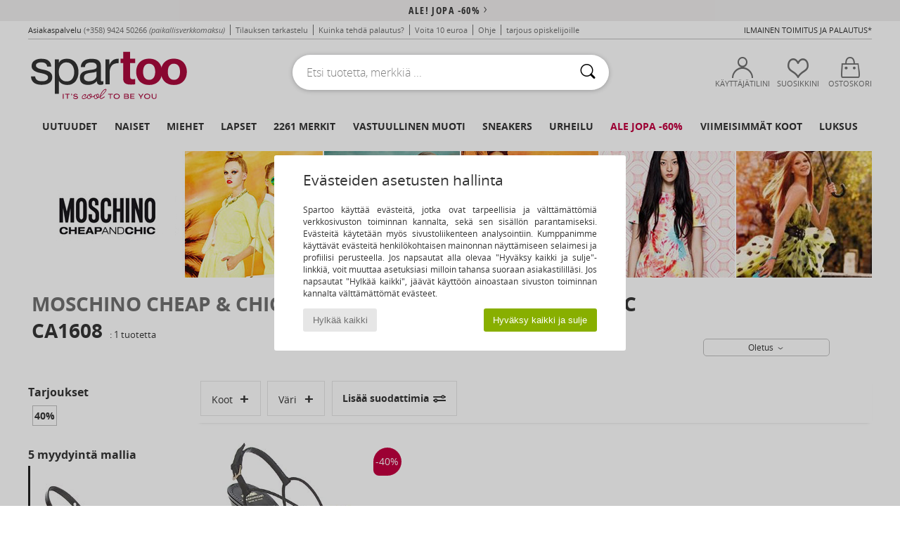

--- FILE ---
content_type: text/html; charset=UTF-8
request_url: https://www.spartoo.fi/malli-17412755-Moschino-Cheap-ET-CHIC-CA1608.php
body_size: 43641
content:

	<!DOCTYPE html>
		<html>
		<head>
			<meta charset="utf-8" />
			<meta name="viewport" content="width=device-width, initial-scale=1.0, minimum-scale=1.0, maximum-scale=1.0, user-scalable=no">
			<meta name="msapplication-navbutton-color" content="#C30040" />
			<meta http-equiv="Content-Type" content="text/html; charset=utf-8" /><meta name="robots" content="noodp" /><link rel="alternate" media="only screen and (max-width: 640px)" href="https://www.spartoo.fi/mobile/malli-17412755-Moschino-Cheap-ET-CHIC-CA1608.php" /><link rel="alternate" media="handheld" href="https://www.spartoo.fi/mobile/malli-17412755-Moschino-Cheap-ET-CHIC-CA1608.php" /><title>Kengat Sandaalit ja avokkaat Moschino Cheap & CHIC CA1608  - Ilmainen toimitus | Spartoo</title><meta name="keywords" content="spartoo, spartoo.fi, Moschino Cheap & CHIC
" /><meta name="description" content="Tutustu Moschino Cheap & CHIC ca1608-kokoelmaan sivustolla SPARTOO.FI. ✓ Ilmainen toimitus ja palautus ► Tilaa parhaaseen hintaan Moschino Cheap & CHIC ca1608 -tuotteita sivustolta Spartoo.fi!" />
<link rel="alternate" href="https://www.spartoo.com/modele-17412755-Moschino-Cheap-ET-CHIC-CA1608.php#rst" hreflang="fr" />
<link rel="alternate" href="https://www.spartoo.co.uk/model-17412755-Moschino-Cheap-ET-CHIC-CA1608.php#rst" hreflang="en-gb" />
<link rel="alternate" href="https://www.spartoo.es/modelo-17412755-Moschino-Cheap-ET-CHIC-CA1608.php#rst" hreflang="es-es" />
<link rel="alternate" href="https://www.spartoo.de/Modell-17412755-Moschino-Cheap-ET-CHIC-CA1608.php#rst" hreflang="de-de" />
<link rel="alternate" href="https://www.spartoo.it/modello-17412755-Moschino-Cheap-ET-CHIC-CA1608.php#rst" hreflang="it-it" />
<link rel="alternate" href="https://www.spartoo.eu/model-17412755-Moschino-Cheap-ET-CHIC-CA1608.php#rst" hreflang="en" />
<link rel="alternate" href="https://www.spartoo.nl/model-17412755-Moschino-Cheap-ET-CHIC-CA1608.php#rst" hreflang="nl-nl" />
<link rel="alternate" href="https://www.spartoo.pl/model-17412755-Moschino-Cheap-ET-CHIC-CA1608.php#rst" hreflang="pl-pl" />
<link rel="alternate" href="https://www.spartoo.se/modell-17412755-Moschino-Cheap-ET-CHIC-CA1608.php#rst" hreflang="sv-se" />
<link rel="alternate" href="https://www.spartoo.dk/model-17412755-Moschino-Cheap-ET-CHIC-CA1608.php#rst" hreflang="da-dk" />
<link rel="alternate" href="https://www.spartoo.fi/malli-17412755-Moschino-Cheap-ET-CHIC-CA1608.php#rst" hreflang="fi-fi" />
<link rel="alternate" href="https://www.spartoo.gr/model-17412755-Moschino-Cheap-ET-CHIC-CA1608.php#rst" hreflang="el-gr" />
<link rel="alternate" href="https://www.spartoo.pt/modelo-17412755-Moschino-Cheap-ET-CHIC-CA1608.php#rst" hreflang="pt-pt" />
<link rel="alternate" href="https://www.spartoo.be/model-17412755-Moschino-Cheap-ET-CHIC-CA1608.php#rst" hreflang="nl-be" />
<link rel="alternate" href="https://www.spartoo.cz/model-17412755-Moschino-Cheap-ET-CHIC-CA1608.php#rst" hreflang="cs-cz" />
<link rel="alternate" href="https://www.spartoo.net/model-17412755-Moschino-Cheap-ET-CHIC-CA1608.php#rst" hreflang="en-us" />
<link rel="alternate" href="https://www.spartoo.cn/model-17412755-Moschino-Cheap-ET-CHIC-CA1608.php#rst" hreflang="" />
<link rel="alternate" href="https://www.spartoo.sk/model-17412755-Moschino-Cheap-ET-CHIC-CA1608.php#rst" hreflang="sk-sk" />
<link rel="alternate" href="https://www.spartoo.hu/modell-17412755-Moschino-Cheap-ET-CHIC-CA1608.php#rst" hreflang="hu-hu" />
<link rel="alternate" href="https://www.spartoo.ro/model-17412755-Moschino-Cheap-ET-CHIC-CA1608.php#rst" hreflang="ro-ro" />
<link rel="alternate" href="https://www.spartoo.si/model-17412755-Moschino-Cheap-ET-CHIC-CA1608.php#rst" hreflang="si-si" />
<link rel="alternate" href="https://www.spartoo.com.hr/model-17412755-Moschino-Cheap-ET-CHIC-CA1608.php#rst" hreflang="hr-hr" />
<link rel="alternate" href="https://fr.spartoo.ch/modele-17412755-Moschino-Cheap-ET-CHIC-CA1608.php#rst" hreflang="ch-FR" />
<link rel="alternate" href="https://de.spartoo.ch/Modell-17412755-Moschino-Cheap-ET-CHIC-CA1608.php#rst" hreflang="ch-DE" />
<link rel="alternate" href="https://it.spartoo.ch/modello-17412755-Moschino-Cheap-ET-CHIC-CA1608.php#rst" hreflang="ch-IT" />
		<link rel="stylesheet" href="https://imgext.spartoo.fi/css/styles_desktop_SP-202601153.css" media="all" />
		<link rel="stylesheet" href="https://imgext.spartoo.fi/css/css_desktop_SP_fi-202601153.css" media="all" />
	<link rel="search" type="application/opensearchdescription+xml" title="www.spartoo.fi" href="/searchEngine.xml" />
		<script type="text/javascript" nonce="001e5a6ee3eae2e32f8365b21b57a68e">
			window.onerror = function (msg, err_url, line, column, error) {

				if(msg == "ResizeObserver loop limit exceeded" ||
					msg == "ResizeObserver loop completed with undelivered notifications.") {
					return;
				}

				let details = "";
				if(typeof error != "undefined" && error !== null) {
					if(typeof error.stack == "string") {
						details = error.stack;
					} else if(typeof error.toString == "function") {
						details = error.toString();
					}
				}

				var source_code = document.documentElement.innerHTML.split("\n");
				source_code.splice(line + 0, source_code.length - (line + 0));
				source_code.splice(0, line - 0);

				var post_data = "action=insert&msg=" + encodeURIComponent(msg)
					+ "&err_url=" + encodeURIComponent(err_url)
					+ "&line=" + encodeURIComponent(line)
					+ "&column=" + encodeURIComponent(column)
					+ "&error=" + encodeURIComponent(details)
					+ "&browser=" + encodeURIComponent(navigator.userAgent)
					+ "&source_code=" + encodeURIComponent(source_code.join("\n"));

				var XhrObj = new XMLHttpRequest();

				XhrObj.open("GET", "/ajax/save_javascript_error.php" + "?" + post_data);

				XhrObj.send(null);
			};
		</script>
	<script type="text/javascript" crossorigin="anonymous" src="https://imgext.spartoo.fi/js/min/js_desktop_fi.min-202601153.js"></script>
	<script type="text/javascript" crossorigin="anonymous" src="https://imgext.spartoo.fi/js/min/js_async_fi.min-202601153.js" async defer ></script>
	<script type="text/javascript" crossorigin="anonymous" src="https://imgext.spartoo.fi/js/libext/jquery/jquery.produits.js"></script>
		<link rel="apple-touch-icon" sizes="180x180" href="https://imgext.spartoo.fi/images/favicon/apple-touch-icon.png" />
		<link rel="icon" type="image/png" sizes="32x32" href="https://imgext.spartoo.fi/images/favicon/favicon-32x32.png" />
		<link rel="icon" type="image/png" sizes="16x16" href="https://imgext.spartoo.fi/images/favicon/favicon-16x16.png" />
		<link rel="manifest" href="/images/favicon/manifest.json" />
		<link rel="mask-icon" href="https://imgext.spartoo.fi/images/favicon/safari-pinned-tab.svg" color="#C30040" />
		<meta name="theme-color" content="#C30040" /><style type="text/css" media="all">@import "https://imgext.spartoo.fi/css/productList_SP-202601153.css";</style><script type="text/javascript">
			var size_selected = false;
			function sessionCustomer(id){
				var sessionId = parseInt(id);
				return sessionId;
			}
			var sessionId = parseInt(0)</script>
</head>

<body><div id="maskBlack" onclick="hide(document.getElementById('maskBlack'));hide(document.getElementById('size_grid'));return false;"></div>
				<a class="skip-link" href="#skip-link-anchor">Siirry pääsisältöön</a>
			<div id="popup_alert_parent"></div>
			<script>
				/**
				 * Fonction qui détermine si on met les cookies selon le choix du visiteur + gestion gtag
				 * @param  bool $allow_cookies Choix du visiteur du l'acceptation des cookies (1 ou 0)
				 */
				function verifCookies(allow_cookies){

					if(typeof gtag != "undefined") {
						if(allow_cookies == 1) {
							gtag("consent", "update", {
								"ad_storage": "granted",
								"analytics_storage": "granted",
								"ad_user_data": "granted",
								"ad_personalization": "granted"
							});
						} else {
							gtag("consent", "update", {
								"ad_storage": "denied",
								"analytics_storage": "denied",
								"ad_user_data": "denied",
								"ad_personalization": "denied"
							});
						}
					}

					if(allow_cookies == 1) {
						window.uetq = window.uetq || [];
						window.uetq.push("consent", "update", {"ad_storage": "granted"});
					} else {
						window.uetq = window.uetq || [];
						window.uetq.push("consent", "update", {"ad_storage": "denied"});
					}

					// #1208822 - Activation des tags
					if(allow_cookies == 1 && typeof load_tag === "function") {
						load_tag();
						setTimeout(unload_tag, SP.tags.timeout);
					}

					if($.ajax) {
						$.ajax({
							type: "GET",
							url: "../ajax/allow_cookies.php",
							data: "allow_cookies=" + allow_cookies
						}).done(function(result) {
							$(".cookies_info").hide();
						});
					} else {
						$(".cookies_info").hide();
					}
				}
			</script>


			<div class="cookies_info">
				<div class="cookies_info-pop">
					<div class="cookies_info-pop-title">Evästeiden asetusten hallinta </div>
					<div class="cookies_info-pop-text">Spartoo käyttää evästeitä, jotka ovat tarpeellisia ja välttämättömiä verkkosivuston toiminnan kannalta, sekä sen sisällön parantamiseksi. Evästeitä käytetään myös sivustoliikenteen analysointiin. Kumppanimme käyttävät evästeitä henkilökohtaisen mainonnan näyttämiseen selaimesi ja profiilisi perusteella. Jos napsautat alla olevaa "Hyväksy kaikki ja sulje"-linkkiä, voit muuttaa asetuksiasi milloin tahansa suoraan asiakastililläsi. Jos napsautat "Hylkää kaikki", jäävät käyttöön ainoastaan sivuston toiminnan kannalta välttämättömät evästeet. </div>
					<div class="cookies_info-pop-buttons">
						<button class="cookies_info-pop-buttons-refuse" onclick="javascript:verifCookies(0);">Hylkää kaikki</button>
						<button class="cookies_info-pop-buttons-accept" onclick="javascript:verifCookies(1);">Hyväksy kaikki ja sulje</button>
					</div>
				</div>
			</div>
			<script>
				$(
					function(){
						SP.HeaderFront.header_services_init([{"index":"<a href=\"ale.php\">ale! jopa -60%<i class=\"icon-flecheDroite\"><\/i><\/a>"},{"index":"Ilmainen toimitus ja palautus"}], 0, 105);
					}
				);
			</script><div id="header_services"><div></div></div><div id="parent">
			<script type="text/javascript">
				function timer_op_right() {}
			</script>
				<header id="header">
					<div class="topLine">
						<div>
							<span>
							Asiakaspalvelu&nbsp;
							<a id="callNumber" href="tel:(+358) 9424 50266">(+358) 9424 50266<span id="call_horaires">ma-pe klo 10h-14h / 15h-18h</span></a>&nbsp;
							<span class="localCallPrice">(paikallisverkkomaksu)</span>
							</span>
							<a href="https://www.spartoo.fi/tili.php?commande=1" >Tilauksen tarkastelu</a>
							<a href="javascript:faq_popup('retour');">Kuinka tehdä palautus?</a>
							<a href="service_parrainage.php">Voita 10 euroa</a>
							<a href="kontakti.php" >Ohje</a>
							
							
							
							
							<a href="student.php" style="text-transform:lowercase;">TARJOUS OPISKELIJOILLE</a>
						</div>
					<div class="text_topLivraison" onclick="faq_popup('envoi');">Ilmainen toimitus ja palautus*</div>
					</div>
						<div class="header_top">
					<a href="/" class="logo">
						<img src="https://imgext.spartoo.fi/includes/languages/finnish/images/topLogo.svg" alt="Spartoo" />
					</a>
						<form  class="searchContainer search headerSearch" action="search.php" method="get" id="form_search"><input class="headerSearchBar" type="text" name="keywords" id="keywords_field" autocomplete="off" value="" onfocus="completeSearchEngine();" onclick="displayDefaultResults();" placeholder="Etsi tuotetta, merkkiä ..."  /><button id="submit_search" class="valid_search" type="submit" aria-label="Haku"><i class="icon-rechercher"></i></button>
						</form>
						<div class="headerOptions">
							<div class="headerOption">

								<a href="https://www.spartoo.fi/tili.php" ><i class="icon-persoCompte "></i>Käyttäjätilini</a></div><div class="headerOption">
				<a href="https://www.spartoo.fi/wishList_sp.php"><i class="icon-coeur"></i>Suosikkini</a></div>			<div class="headerOption" onmouseover="if(typeof(get_panier_hover) != 'undefined'){get_panier_hover();}">
								<a href="ostokori.php"><i class="icon-panier"></i>Ostoskori</a><div id="topPanier">
								</div>
							</div>
						</div>
					</div>
				</header>
		
		<nav id="nav"><ul id="onglets" onmouseover="if(typeof SP != 'undefined' && typeof SP.front != 'undefined' && typeof SP.front.lazyLoader != 'undefined'){ SP.front.lazyLoader.lazyHeader(); }"><div style="width:calc((100% - 1200px)/2);"></div>
			<li><a href="kengat-uusi-mallisto.php" >Uutuudet</a>
				<div id="menuGlobal">
					<div>
						<div class="headerMenu_linkListTitle"><a href="kengat-uusi-mallisto-naiset.php" >Naiset</a></div>
						<div class="listLiens_specialLink_newF" style="background: url(https://imgext.spartoo.fi/images//header_menu_new_sprite_ah---20251215.jpg) no-repeat 0 0;"></div>
						<div><a href="kengat-uusi-mallisto-naiset.php" >Kokoelma Syys / Talvi</a></div>
						<a href="kengat-uusi-mallisto-naiset-kengat.php" >Uutuuskengät.</a><br />
						<a href="kengat-uusi-mallisto-naiset-tekstiilit.php" >Uutuusvaatteet</a><br />
						<a href="kengat-uusi-mallisto-naiset-laukut.php" >Uutuuslaukut</a><br />&nbsp;<br />
						<a href="viikon-uutuudet-naiset.php" >Viikon uutuudet</a> <br />
						<a href="kuukauden-uutuudet-naiset.php" >Kuukauden uutuudet</a> <br />
						<div><a href="PIENET-HINNAT-st-11984-0-naiset.php" >Naisten valikoima alle 70€
  <i class="icon-flecheDroite"></i></a></div>
						<div><a href="kengat-uusi-mallisto-naiset.php" >Kaikki kauden uutuudet</a> <i class="icon-flecheDroite"></i></div>
					</div><div>
						<div class="headerMenu_linkListTitle"><a href="kengat-uusi-mallisto-miehet.php" >Miehet</a></div>
						<div class="listLiens_specialLink_newH" style="background: url(https://imgext.spartoo.fi/images//header_menu_new_sprite_ah---20251215.jpg) no-repeat 0 -87px;"></div>
						<div><a href="kengat-uusi-mallisto-miehet.php" >Kokoelma Syys / Talvi</a></div>
						<a href="kengat-uusi-mallisto-miehet-kengat.php" >Uutuuskengät.</a><br />
						<a href="kengat-uusi-mallisto-miehet-tekstiilit.php" >Uutuusvaatteet</a><br />
						<a href="kengat-uusi-mallisto-miehet-laukut.php" >Uutuuslaukut</a><br />&nbsp;<br />
						<a href="viikon-uutuudet-miehet.php" >Viikon uutuudet</a><br/>
						<a href="kuukauden-uutuudet-miehet.php" >Kuukauden uutuudet</a><br />
						<div><a href="PIENET-HINNAT-st-11984-0-miehet.php" >Miesten valikoima alle 70€
  <i class="icon-flecheDroite"></i></a></div>
						<div><a href="kengat-uusi-mallisto-miehet.php" >Kaikki kauden uutuudet</a> <i class="icon-flecheDroite"></i></div>
					</div><div>
						<div class="headerMenu_linkListTitle"><a href="kengat-uusi-mallisto-lapset.php" >Lapset</a></div>
						<div class="listLiens_specialLink_newK" style="background: url(https://imgext.spartoo.fi/images//header_menu_new_sprite_ah---20251215.jpg) no-repeat 0 -174px;"></div>
						<div><a href="kengat-uusi-mallisto-lapset.php" >Kokoelma Syys / Talvi</a></div>
						<a href="kengat-uusi-mallisto-lapset-kengat.php" >Uutuuskengät.</a><br />
						<a href="kengat-uusi-mallisto-lapset-tekstiilit.php" >Uutuusvaatteet</a><br />
						<a href="kengat-uusi-mallisto-lapset-laukut.php" >Uutuuslaukut</a><br />&nbsp;<br />
						<a href="viikon-uutuudet-lapset.php" >Viikon uutuudet</a><br/>
						<a href="kuukauden-uutuudet-lapset.php" >Kuukauden uutuudet</a> <br />
						<div><a href="PIENET-HINNAT-st-11984-0-lapset.php" >Lasten valikoima alle 70€
  <i class="icon-flecheDroite"></i></a></div>
						<div><a href="kengat-uusi-mallisto-lapset.php" >Kaikki kauden uutuudet</a> <i class="icon-flecheDroite"></i></div>
					</div><div>
						<div class="headerMenu_linkListTitle"><a href="luxustuotteet.php?classement=NEW_PRODUCTS" >Luksus</a></div>
						<div class="listLiens_specialLink_newK" style="background: url(https://imgext.spartoo.fi/images//header_menu_luxe---20251215.jpg) no-repeat 0 0;"></div>
						<div><a href="luxustuotteet.php?classement=NEW_PRODUCTS" >Kokoelma Syys / Talvi</a></div>
						<a href="luxustuotteet-kengat.php?classement=NEW_PRODUCTS" >Uutuuskengät.</a><br />
						<a href="luxustuotteet-tekstiilit.php?classement=NEW_PRODUCTS" >Uutuusvaatteet</a><br />
						<a href="luxustuotteet-laukut.php?classement=NEW_PRODUCTS" >Uutuuslaukut</a><br />
						<br />
						<br /><br /><br />
						<div><a href="luxustuotteet.php?classement=NEW_PRODUCTS" >Kaikki kauden uutuudet</a> <i class="icon-flecheDroite"></i></div>
					</div><div><div class="headerMenu_linkListTitle"><a href="tyyli-muoti.php?filterGender=f">Trendit Naiset</a></div><a href="tyyli-muoti.php?tendance_id=32171" >Ruskean sävyt</a><br /><a href="tyyli-muoti.php?tendance_id=32123" >Tyylikäs tyttö</a><br /><a href="tyyli-muoti.php?tendance_id=32075" >Skandinaavinen tyyli</a><br /><a href="tyyli-muoti.php?tendance_id=32027" >Unohtumattomia iltoja</a><br /><div class="headerMenu_linkListTitle"><a href="tyyli-muoti.php?filterGender=h" class="header_gender_trend_link">Trendit Miehet</a></div><a href="tyyli-muoti.php?tendance_id=32195" >Lämpimät neuleet</a><br /><a href="tyyli-muoti.php?tendance_id=32147" >Villapaita-kausi</a><br /><a href="tyyli-muoti.php?tendance_id=32099" >Kaupungin nomadi</a><br /><a href="tyyli-muoti.php?tendance_id=32051" >Party Time</a><br />
					<a href="service_cadeau.php" class="header_carteKdo" style="margin-top:20px;">
						<img class="lazyHeader" src="https://imgext.spartoo.fi/images/trans.gif" data-original="https://imgext.spartoo.fi/images/header_menu_carteKdo.gif" alt="Lahjakortti muodikkaita shoppailuja varten" />
						Lahjakortti
					</a>
				</div>
			</div>
		</li>
		<li><a href="naiset.php">Naiset</a>
			<div id="menuFemme"><div>
					<div class="headerMenu_linkListTitle"><a href="kengat-naiset.php" >Naisten kengät</a></div>
					<a href="Nilkkurit-naiset-st-10217-10127-0.php" ><i class="icon-boots"></i> Nilkkurit / Bootsit</a><br /><a href="Tennarit-naiset-st-10217-10157-0.php" ><i class="icon-sneakers"></i> Tennarit</a><br /><a href="Saappaat-naiset-st-10217-10124-0.php" ><i class="icon-bottes"></i> Saappaat</a><br /><a href="Tossut-naiset-st-10217-10141-0.php" ><i class="icon-chaussons"></i> Tossut / Tohvelit</a><br /><a href="Sandaalit-Puukengat-naiset-st-10217-10139-0.php" ><i class="icon-mules"></i> Sandaalit / Puukengät</a><br /><a href="Sandaalit-naiset-st-10217-10148-0.php" ><i class="icon-sandales"></i> Sandaalit ja Avokkaat</a><br /><a href="Korkokengat-naiset-st-10217-10134-0.php" ><i class="icon-escarpins"></i> Korkokengät</a><br /><a href="Urheilukengat-naiset-st-10217-10005-0.php" ><i class="icon-sport"></i> Urheilukengät</a><br /><a href="Mokkasiinit-et-Purjehduskengat-naiset-st-10217-10129-0.php" ><i class="icon-mocassins"></i> Mokkasiinit & Purjehduskengät</a><br /><a href="Varvassandaalit-naiset-st-10217-10155-0.php" ><i class="icon-tongs"></i> Varvassandaalit</a><br /><a href="Balleriinat-naiset-st-10217-10119-0.php" ><i class="icon-ballerines"></i> Balleriinat</a><br /><a href="Tennarit-naiset-st-10217-10152-0.php" ><i class="icon-slipon"></i> Tennarit</a><br />
					<div><a href="PIENET-HINNAT-st-11984-0-naiset-kengat.php" >Naisten kengät alle 70€
  <i class="icon-flecheDroite"></i></a></div>
					<div><a href="kengat-naiset.php" >Kaikki naisten kengät <i class="icon-flecheDroite"></i></a></div>
				</div><div>
					<div class="headerMenu_linkListTitle"><a href="vaatteet-naiset.php" >Naisten vaatteet</a></div>
					<a href="Paksut-takit-naiset-st-10617-10168-0.php" ><i class="icon-manteaux"></i> Paksut takit</a><br /><a href="Takit-naiset-st-10617-10174-0.php" ><i class="icon-vestes"></i> Takit</a><br /><a href="Farkut-naiset-st-10617-10176-0.php" ><i class="icon-jeans"></i> Farkut</a><br /><a href="T-paidat-ET-Poolot-naiset-st-10617-10170-0.php" ><i class="icon-tshirt"></i> T-paidat & Poolot</a><br /><a href="Mekot-naiset-st-10617-10515-0.php" ><i class="icon-robes"></i> Mekot</a><br /><a href="Housut-naiset-st-10617-10179-0.php" ><i class="icon-pantalons"></i> Housut</a><br /><a href="Collegehousut-ET-Ulkoiluvaatteet-naiset-st-10617-10997-0.php" ><i class="icon-joggings"></i> Collegehousut & Ulkoiluvaatteet</a><br /><a href="Puserot-je-Fleecet-naiset-st-10617-10801-0.php" ><i class="icon-sweats"></i> Puserot je Fleecet</a><br /><a href="Pitkahihaiset-paidat-ET-Neuleet-naiset-st-10617-10171-0.php" ><i class="icon-pulls"></i> Pitkähihaiset paidat & Neuleet</a><br /><a href="Jumpsuits-naiset-st-10617-10791-0.php" ><i class="icon-salopettes"></i> Jumpsuits / Haalarit</a><br /><a href="Kauluspaidat-naiset-st-10617-10166-0.php" ><i class="icon-chemises"></i> Kauluspaidat</a><br /><a href="Legginsit-naiset-st-10617-10203-0.php" ><i class="icon-leggings"></i> Legginsit</a><br />
					<div><a href="PIENET-HINNAT-st-11984-0-naiset-tekstiilit.php" >Naisten vaatteet alle 70€
  <i class="icon-flecheDroite"></i></a></div>
					<div><a href="vaatteet-naiset.php" >Kaikki naisten vaatteet <i class="icon-flecheDroite"></i></a></div>
				</div><div>
					<div class="headerMenu_linkListTitle"><a href="Alusvaatteet-st-11474-0-naiset.php" >Naisten alusvaatteet</a></div>
					<a href="Pikkuhousut-ja-muut-alaosat-naiset-st-11474-11392-0.php" ><i class="icon-slips"></i> Pikkuhousut ja muut alaosat</a><br /><a href="Muut-alusvaatteet-naiset-st-11474-11393-0.php" ><i class="icon-underwear"></i> Muut alusvaatteet</a><br /><a href="Rintaliivit-naiset-st-11474-10191-0.php" ><i class="icon-soutifs"></i> Rintaliivit</a><br />
					<br />
					<div class="headerMenu_linkListTitle"><a href="laukut-naiset.php" >Naisten laukut</a></div>
					<a href="Matkalaukku-naiset-st-10568-10215-0.php" ><i class="icon-valise"></i> Matkalaukku</a><br /><a href="Kasilaukut-naiset-st-10568-10160-0.php" ><i class="icon-sacamain"></i> Käsilaukut</a><br /><a href="Ostoskassit-naiset-st-10568-10674-0.php" ><i class="icon-cabas"></i> Ostoskassit</a><br /><a href="Reput-naiset-st-10568-10162-0.php" ><i class="icon-sacados"></i> Reput</a><br /><a href="Olkalaukut-hihnalla-naiset-st-10568-10147-0.php" ><i class="icon-bandouliere"></i> Olkalaukut hihnalla</a><br /><a href="Lompakot-naiset-st-10568-10201-0.php" ><i class="icon-portefeuille"></i> Lompakot / Kukkarot</a><br /><a href="Pikkulaukut-naiset-st-10568-10677-0.php" ><i class="icon-pochette"></i> Pikkulaukut</a><br />
					<div><a href="PIENET-HINNAT-st-11984-0-naiset-laukut.php" >Naisten laukut alle 70€
  <i class="icon-flecheDroite"></i></a></div>
					<div><a href="laukut-naiset.php" >Kaikki naisten laukut <i class="icon-flecheDroite"></i></a></div>
				</div><div>
					<div class="headerMenu_linkListTitle"><a href="kengat-urheilu-naiset.php#rst">Urheilu</a></div>
					<a href="Tennarit-naiset-st-2-10157-0.php" ><i class="icon-sneakers"></i> Tennarit</a><br /><a href="Urheilukengat-naiset-st-2-10005-0.php" ><i class="icon-sport"></i> Urheilukengät</a><br /><a href="Collegehousut-ET-Ulkoiluvaatteet-naiset-st-2-10997-0.php" ><i class="icon-joggings"></i> Collegehousut & Ulkoiluvaatteet</a><br /><a href="Nilkkurit-naiset-st-2-10127-0.php" ><i class="icon-boots"></i> Nilkkurit / Bootsit</a><br /><a href="Sandaalit-Puukengat-naiset-st-2-10139-0.php" ><i class="icon-mules"></i> Sandaalit / Puukengät</a><br />
					<br /><div class="headerMenu_linkListTitle"><a href="luxustuotteet.php">Luksus</a></div>
					<a href="Nilkkurit-naiset-st-10641-10127-0.php" ><i class="icon-boots"></i> Nilkkurit / Bootsit</a><br /><a href="Tossut-naiset-st-10641-10141-0.php" ><i class="icon-chaussons"></i> Tossut / Tohvelit</a><br /><a href="Tennarit-naiset-st-10641-10157-0.php" ><i class="icon-sneakers"></i> Tennarit</a><br /><a href="Kasilaukut-naiset-st-10641-10160-0.php" ><i class="icon-sacamain"></i> Käsilaukut</a><br /><a href="Mokkasiinit-et-Purjehduskengat-naiset-st-10641-10129-0.php" ><i class="icon-mocassins"></i> Mokkasiinit & Purjehduskengät</a><br /><a href="Sandaalit-naiset-st-10641-10148-0.php" ><i class="icon-sandales"></i> Sandaalit ja Avokkaat</a><br />
				</div><div>
					<div class="headerMenu_linkListTitle"><a href="marques.php">Valitut merkit</a></div>
					<a href="Dr.-Martens-b76-naiset.php" >Dr. Martens</a><br /><a href="skechers-naiset.php" >Skechers</a><br /><a href="Sorel-b91-naiset.php" >Sorel</a><br /><a href="UGG-b409-naiset.php" >UGG</a><br /><a href="adidas-naiset.php" >adidas</a><br />
					<br />
					<div class="headerMenu_linkListTitle" style="font-family: OpenSansCond, Arial, sans-serif;">Tutustu valikoimaan</div>
					<a href="Made-in-Europe-st-11584-0-naiset.php" ><img src="https://imgext.spartoo.fi/images//flags_alt/flag_eu.png" width="15" alt="Made in Europe" /> Made in Europe</a><br />
					<a href="kengat-suuret-koot-naiset.php" >Suuret koot</a><br />
					<a href="kengat-trendi-naiset.php" >Streetwear</a><br />
					<a href="ymparistoystavalliset-kengat-naiset.php" ><i class="icon-eco" style="color: #428863;"></i> Luontoystävällistä muotia</a><br />
					<div class="headerMenu_linkListTitle"><a href="tyyli-muoti.php?filterGender=f" class="header_gender_trend_link">Trendit</a></div>
					<a href="service_cadeau.php" class="header_carteKdo" style="margin-top:20px;">
						<img class="lazyHeader" src="https://imgext.spartoo.fi/images/trans.gif" data-original="https://imgext.spartoo.fi/images/header_menu_carteKdo.gif" alt="Lahjakortti muodikkaita shoppailuja varten" />
						Lahjakortti
					</a>
				</div></div>
		</li>
		<li><a href="miehet.php">Miehet</a>
			<div id="menuHomme">
				<div>
					<div class="headerMenu_linkListTitle"><a href="kengat-miehet.php" >Miesten kengät</a></div>
					<a href="Tennarit-miehet-st-10218-10157-0.php" ><i class="icon-sneakers"></i> Tennarit</a><br /><a href="Nilkkurit-miehet-st-10218-10127-0.php" ><i class="icon-boots"></i> Nilkkurit / Bootsit</a><br /><a href="Tossut-miehet-st-10218-10141-0.php" ><i class="icon-chaussons"></i> Tossut / Tohvelit</a><br /><a href="Derby-kengat-et-Herrainkengat-miehet-st-10218-10156-0.php" ><i class="icon-derbies"></i> Derby-kengät & Herrainkengät</a><br /><a href="Urheilukengat-miehet-st-10218-10005-0.php" ><i class="icon-sport"></i> Urheilukengät</a><br /><a href="Saappaat-miehet-st-10218-10124-0.php" ><i class="icon-bottes"></i> Saappaat</a><br /><a href="Sandaalit-Puukengat-miehet-st-10218-10139-0.php" ><i class="icon-mules"></i> Sandaalit / Puukengät</a><br /><a href="Varvassandaalit-miehet-st-10218-10155-0.php" ><i class="icon-tongs"></i> Varvassandaalit</a><br /><a href="Skate-kengat-miehet-st-10218-10150-0.php" ><i class="icon-skate"></i> Skate</a><br /><a href="Sandaalit-miehet-st-10218-10148-0.php" ><i class="icon-sandales"></i> Sandaalit ja Avokkaat</a><br /><a href="Tennarit-miehet-st-10218-10152-0.php" ><i class="icon-slipon"></i> Tennarit</a><br /><a href="Mokkasiinit-et-Purjehduskengat-miehet-st-10218-10129-0.php" ><i class="icon-mocassins"></i> Mokkasiinit & Purjehduskengät</a><br />
					<div><a href="PIENET-HINNAT-st-11984-0-miehet-kengat.php" >Miesten kengät alle 70€
  <i class="icon-flecheDroite"></i></a></div>
					<div><a href="kengat-miehet.php" >Kaikki miesten kengät <i class="icon-flecheDroite"></i></a></div>
				</div><div>
					<div class="headerMenu_linkListTitle"><a href="vaatteet-miehet.php" >Miesten vaatteet</a></div>
					<a href="T-paidat-ET-Poolot-miehet-st-10617-10170-0.php" ><i class="icon-tshirt"></i> T-paidat & Poolot</a><br /><a href="Farkut-miehet-st-10617-10176-0.php" ><i class="icon-jeans"></i> Farkut</a><br /><a href="Puserot-je-Fleecet-miehet-st-10617-10801-0.php" ><i class="icon-sweats"></i> Puserot je Fleecet</a><br /><a href="Paksut-takit-miehet-st-10617-10168-0.php" ><i class="icon-manteaux"></i> Paksut takit</a><br /><a href="Housut-miehet-st-10617-10179-0.php" ><i class="icon-pantalons"></i> Housut</a><br /><a href="Collegehousut-ET-Ulkoiluvaatteet-miehet-st-10617-10997-0.php" ><i class="icon-joggings"></i> Collegehousut & Ulkoiluvaatteet</a><br /><a href="Kauluspaidat-miehet-st-10617-10166-0.php" ><i class="icon-chemises"></i> Kauluspaidat</a><br /><a href="Pitkahihaiset-paidat-ET-Neuleet-miehet-st-10617-10171-0.php" ><i class="icon-pulls"></i> Pitkähihaiset paidat & Neuleet</a><br /><a href="Uimapuvut-miehet-st-10617-10193-0.php" ><i class="icon-maillotsbain"></i> Uima-asut & Uimashortsit</a><br /><a href="Takit-miehet-st-10617-10174-0.php" ><i class="icon-vestes"></i> Takit</a><br /><a href="Shortsit-ET-Bermuda-shortsit-miehet-st-10617-10181-0.php" ><i class="icon-bermudas"></i> Shortsit & Bermuda-shortsit</a><br /><a href="Yoasut-miehet-st-10617-9988-0.php" ><i class="icon-pyjamas"></i> Yöasut</a><br />
					<div><a href="PIENET-HINNAT-st-11984-0-miehet-tekstiilit.php" >Miesten vaatteet alle 70€
  <i class="icon-flecheDroite"></i></a></div>
					<div><a href="vaatteet-miehet.php" >Kaikki miesten vaatteet <i class="icon-flecheDroite"></i></a></div>
				</div><div>
					<div class="headerMenu_linkListTitle"><a href="Alusvaatteet-st-11474-0-miehet.php" >Miesten alusvaatteet</a></div>
					<a href="Bokserit-miehet-st-11474-10185-0.php" ><i class="icon-boxers"></i> Bokserit</a><br /><a href="Alushousut-miehet-st-11474-10187-0.php" ><i class="icon-calecons"></i> Alushousut</a><br /><a href="Alushousut-miehet-st-11474-10190-0.php" ><i class="icon-slips"></i> Alushousut</a><br />
					<br />
					<div class="headerMenu_linkListTitle"><a href="laukut-miehet.php" >Miesten laukut</a></div>
					<a href="Matkalaukku-miehet-st-10568-10215-0.php" ><i class="icon-valise"></i> Matkalaukku</a><br /><a href="Reput-miehet-st-10568-10162-0.php" ><i class="icon-sacados"></i> Reput</a><br /><a href="Matkakassit-miehet-st-10568-10213-0.php" ><i class="icon-valise"></i> Matkakassit</a><br /><a href="Kasilaukut-miehet-st-10568-10160-0.php" ><i class="icon-sacamain"></i> Käsilaukut</a><br /><a href="Pikkulaukut-miehet-st-10568-10677-0.php" ><i class="icon-pochette"></i> Pikkulaukut</a><br /><a href="Urheilulaukut-miehet-st-10568-10146-0.php" ><i class="icon-sacsport"></i> Urheilulaukut</a><br /><a href="Lompakot-miehet-st-10568-10201-0.php" ><i class="icon-portefeuille"></i> Lompakot / Kukkarot</a><br />
					<div><a href="PIENET-HINNAT-st-11984-0-miehet-laukut.php" >Miesten laukut alle 70€
  <i class="icon-flecheDroite"></i></a></div>
					<div><a href="laukut-miehet.php" >Kaikki miesten laukut <i class="icon-flecheDroite"></i></a></div>
				</div><div>
					<div class="headerMenu_linkListTitle">
						<a href="kengat-urheilu-miehet.php#rst">
							Urheilu
						</a>
					</div>
					<a href="Urheilukengat-miehet-st-2-10005-0.php" ><i class="icon-sport"></i> Urheilukengät</a><br /><a href="Tennarit-miehet-st-2-10157-0.php" ><i class="icon-sneakers"></i> Tennarit</a><br /><a href="Collegehousut-ET-Ulkoiluvaatteet-miehet-st-2-10997-0.php" ><i class="icon-joggings"></i> Collegehousut & Ulkoiluvaatteet</a><br /><a href="Nilkkurit-miehet-st-2-10127-0.php" ><i class="icon-boots"></i> Nilkkurit / Bootsit</a><br /><a href="Sandaalit-Puukengat-miehet-st-2-10139-0.php" ><i class="icon-mules"></i> Sandaalit / Puukengät</a><br />
					<br /><div class="headerMenu_linkListTitle"><a href="luxustuotteet.php">Luksus</a></div>
					<a href="Tossut-miehet-st-10641-10141-0.php" ><i class="icon-chaussons"></i> Tossut / Tohvelit</a><br /><a href="Tennarit-miehet-st-10641-10157-0.php" ><i class="icon-sneakers"></i> Tennarit</a><br /><a href="Nilkkurit-miehet-st-10641-10127-0.php" ><i class="icon-boots"></i> Nilkkurit / Bootsit</a><br /><a href="T-paidat-ET-Poolot-miehet-st-10641-10170-0.php" ><i class="icon-tshirt"></i> T-paidat & Poolot</a><br /><a href="Bokserit-miehet-st-10641-10185-0.php" ><i class="icon-boxers"></i> Bokserit</a><br /><a href="Puserot-je-Fleecet-miehet-st-10641-10801-0.php" ><i class="icon-sweats"></i> Puserot je Fleecet</a><br />

				</div><div>
					<div class="headerMenu_linkListTitle"><a href="marques.php">Valitut merkit</a></div>
					<a href="DC-Shoes-b61-miehet.php" >DC Shoes</a><br /><a href="Panama-Jack-b320-miehet.php" >Panama Jack</a><br /><a href="skechers-miehet.php" >Skechers</a><br /><a href="UGG-b409-miehet.php" >UGG</a><br /><a href="adidas-miehet.php" >adidas</a><br />
					<br />
					<div class="headerMenu_linkListTitle" style="font-family: OpenSansCond, Arial, sans-serif;">Tutustu valikoimaan</div>
					<a href="Made-in-Europe-st-11584-0-miehet.php" >
						<img src="https://imgext.spartoo.fi/images//flags_alt/flag_eu.png" width="15" alt="Made in Europe" /> Made in Europe
					</a><br />
					<a href="kengat-suuret-koot-miehet.php" >
						Suuret koot
					</a><br />
					<a href="kengat-trendi-miehet.php" >
						Streetwear
					</a><br />
					<a href="ymparistoystavalliset-kengat-miehet.php" >
						<i class="icon-eco" style="color: #428863;"></i> Luontoystävällistä muotia
					</a><br />
					<div class="headerMenu_linkListTitle">
						<a href="tyyli-muoti.php?filterGender=h" class="header_gender_trend_link">
							Trendit
						</a>
					</div>
					<a href="service_cadeau.php" class="header_carteKdo" style="margin-top:20px;">
						<img class="lazyHeader" src="https://imgext.spartoo.fi/images/trans.gif" data-original="https://imgext.spartoo.fi/images/header_menu_carteKdo.gif" alt="Lahjakortti muodikkaita shoppailuja varten" />
						Lahjakortti
					</a>
				</div>
			</div>
		</li>
		<li><a href="lapsi.php">Lapset</a>
			<div id="menuEnfant">
				<div>
					<div class="headerMenu_linkListTitle"><a href="vauvat.php" >Vauvat (0-2 vuotta)</a></div>
					<a href="Tennarit-st-32-10157.php" ><i class="icon-sneakers"></i> Tennarit</a><br /><a href="Nilkkurit-st-32-10127.php" ><i class="icon-boots"></i> Nilkkurit / Bootsit</a><br /><a href="Tossut-st-32-10141.php" ><i class="icon-chaussons"></i> Tossut / Tohvelit</a><br /><a href="Tennarit-st-32-10152.php" ><i class="icon-slipon"></i> Tennarit</a><br /><a href="Sandaalit-st-32-10148.php" ><i class="icon-sandales"></i> Sandaalit ja Avokkaat</a><br />
					<a href="Mekot-st-32-10515.php" ><i class="icon-robes"></i> Mekot</a><br /><a href="Lasten-bodyt-st-32-12265.php" > Lasten bodyt</a><br /><a href="T-paidat-ET-Poolot-st-32-10170.php" ><i class="icon-tshirt"></i> T-paidat & Poolot</a><br />
					<br /><br />
					<div><a href="PIENET-HINNAT-st-11984-0-lapset.php" >Valikoima alle 70€
  <i class="icon-flecheDroite"></i></a></div>
					<div><a href="vauvat-kengat.php" >Kaikki kengät <i class="icon-flecheDroite"></i></a></div>
					<div><a href="vauvat-tekstiilit.php" >Kaikki vaatteet <i class="icon-flecheDroite"></i></a></div>
					<div><a href="vauvat-laukut.php" >Kaikki laukut <i class="icon-flecheDroite"></i></a></div>
				</div><div>
					<div class="headerMenu_linkListTitle"><a href="lapset.php" >Lapset (2-12 vuotta)</a></div>
					<a href="Nilkkurit-st-33-10127.php" ><i class="icon-boots"></i> Nilkkurit / Bootsit</a><br /><a href="Tennarit-st-33-10157.php" ><i class="icon-sneakers"></i> Tennarit</a><br /><a href="Saappaat-st-33-10124.php" ><i class="icon-bottes"></i> Saappaat</a><br /><a href="Tossut-st-33-10141.php" ><i class="icon-chaussons"></i> Tossut / Tohvelit</a><br /><a href="Rullakengat-st-33-10524.php" ><i class="icon-roulettes"></i> Rullakengät</a><br />
					<a href="Yoasut-st-33-9988.php" ><i class="icon-pyjamas"></i> Yöasut</a><br /><a href="T-paidat-ET-Poolot-st-33-10170.php" ><i class="icon-tshirt"></i> T-paidat & Poolot</a><br /><a href="Mekot-st-33-10515.php" ><i class="icon-robes"></i> Mekot</a><br />
					<a href="Reput-st-33-10162.php" ><i class="icon-sacados"></i> Reput</a><br /><a href="Koululaukut-st-33-10610.php" ><i class="icon-cartable"></i> Koululaukut</a><br />
					<div><a href="PIENET-HINNAT-st-11984-0-lapset.php" >Valikoima alle 70€
  <i class="icon-flecheDroite"></i></a></div>
					<div><a href="lapset-kengat.php" >Kaikki kengät <i class="icon-flecheDroite"></i></a></div>
					<div><a href="lapset-tekstiilit.php" >Kaikki vaatteet <i class="icon-flecheDroite"></i></a></div>
					<div><a href="lapset-laukut.php" >Kaikki laukut <i class="icon-flecheDroite"></i></a></div>
				</div><div>
					<div class="headerMenu_linkListTitle"><a href="nuoret.php" >Nuoret (12-16 vuotta)</a></div>
					<a href="Nilkkurit-st-34-10127.php" ><i class="icon-boots"></i> Nilkkurit / Bootsit</a><br /><a href="Tennarit-st-34-10157.php" ><i class="icon-sneakers"></i> Tennarit</a><br /><a href="Saappaat-st-34-10124.php" ><i class="icon-bottes"></i> Saappaat</a><br /><a href="Sandaalit-st-34-10148.php" ><i class="icon-sandales"></i> Sandaalit ja Avokkaat</a><br /><a href="Urheilukengat-st-34-10005.php" ><i class="icon-sport"></i> Urheilukengät</a><br />
					<a href="T-paidat-ET-Poolot-st-34-10170.php" ><i class="icon-tshirt"></i> T-paidat & Poolot</a><br /><a href="Uimapuvut-st-34-10193.php" ><i class="icon-maillotsbain"></i> Uima-asut & Uimashortsit</a><br /><a href="Puserot-je-Fleecet-st-34-10801.php" ><i class="icon-sweats"></i> Puserot je Fleecet</a><br />
					<a href="Reput-st-34-10162.php" ><i class="icon-sacados"></i> Reput</a><br /><a href="Pussukat-st-34-10566.php" ><i class="icon-trousse"></i> Pussukat</a><br />
					<div><a href="PIENET-HINNAT-st-11984-0-lapset.php" >Valikoima alle 70€
  <i class="icon-flecheDroite"></i></a></div>
					<div><a href="nuoret-kengat.php" >Kaikki kengät <i class="icon-flecheDroite"></i></a></div>
					<div><a href="nuoret-tekstiilit.php" >Kaikki vaatteet <i class="icon-flecheDroite"></i></a></div>
					<div><a href="nuoret-laukut.php" >Kaikki laukut <i class="icon-flecheDroite"></i></a></div>
				</div>
				<div>
					<div class="headerMenu_linkListTitle"><a href="marques.php">Valitut merkit</a></div>
					<a href="Citrouille-et-Compagnie-b1154-lapset.php" >Citrouille et Compagnie</a><br /><a href="Converse-b5-lapset.php" >Converse</a><br /><a href="Easy-Peasy-b7936-lapset.php" >Easy Peasy</a><br /><a href="GBB-b487-lapset.php" >GBB</a><br /><a href="Gioseppo-b1009-lapset.php" >Gioseppo</a><br /><a href="Heelys-b349-lapset.php" >Heelys</a><br /><a href="Kimberfeel-b67690-lapset.php" >Kimberfeel</a><br /><a href="Little-Mary-b806-lapset.php" >Little Mary</a><br /><a href="ralph-lauren-lapset.php" >Polo Ralph Lauren</a><br /><a href="skechers-lapset.php" >Skechers</a><br /><a href="Sorel-b91-lapset.php" >Sorel</a><br /><a href="UGG-b409-lapset.php" >UGG</a><br /><a href="adidas-lapset.php" >adidas</a><br />
					<div><a href="merkit.php?gender=K" >Katso kaikki lasten merkit <i class="icon-flecheDroite"></i></a></div>
				</div><div>
					<div class="headerMenu_linkListTitle" style="font-family: OpenSansCond, Arial, sans-serif; font-size: 15px;">Tuotemerkki</div><a href="Citrouille-et-Compagnie-b1154.php#rst">
						<img class="lazyHeader" src="https://imgext.spartoo.fi/images/trans.gif" data-original="https://imgext.spartoo.fi/images/header_kids_1154---20251215.jpg" alt="Citrouille et Compagnie" />
					</a>
		<a href="service_cadeau.php" class="header_carteKdo" style="margin-top:20px;">
						<img class="lazyHeader" src="https://imgext.spartoo.fi/images/trans.gif" data-original="https://imgext.spartoo.fi/images/header_menu_carteKdo.gif" alt="Lahjakortti muodikkaita shoppailuja varten" />
						Lahjakortti
					</a>
				</div>
			</div>
		</li>
				<li>
					<a href="merkit.php" id="headerMenuBrand">2261 Merkit</a>
					<div id="menuBrand">
						<ul>
							<li>
								<p class="menuBrandDiv">Top 100</p>
								<div id="topBrand">
									<div class="listBrand"><span class="brandLetter">A</span><br /><a href="adidas.php" >adidas</a><br /><a href="Aigle-b16.php" >Aigle</a><br /><a href="Airstep-b511.php" >Airstep / A.S.98</a><br /><a href="Allrounder-by-Mephisto-b2421.php" >Allrounder by Mephisto</a><br /><a href="Armani-Exchange-st-11503-0.php" >Armani Exchange</a><br /><a href="Art-b105.php" >Art</a><br /><span class="brandLetter">B</span><br /><a href="birkenstock.php" >BIRKENSTOCK</a><br />
						<a href="BOTD-b29549.php" class="bestBrand">BOTD</a>
						<br>
						<a href="Betty-London-b939.php" class="bestBrand">Betty London</a>
						<br><a href="Blackstone-b176.php" >Blackstone</a><br /><a href="Buffalo-b22.php" >Buffalo</a><br /><a href="Bugatti-b1634.php" >Bugatti</a><br /><span class="brandLetter">C</span><br /><a href="Camper-b32.php" >Camper</a><br />
						<a href="Carlington-b472.php" class="bestBrand">Carlington</a>
						<br>
						<a href="Casual-Attitude-b985.php" class="bestBrand">Casual Attitude</a>
						<br><a href="Caterpillar-b228.php" >Caterpillar</a><br /><a href="Chie-Mihara-b319.php" >Chie Mihara</a><br />
						<a href="Citrouille-et-Compagnie-b1154.php" class="bestBrand">Citrouille et Compagnie</a>
						<br><a href="Clarks-b21.php" >Clarks</a><br /><a href="Coach-b59002.php" >Coach</a><br />
									</div>
									<div class="listBrand"><a href="Columbia-b23.php" >Columbia</a><br /><a href="Converse-b5.php" >Converse</a><br /><a href="Crocs-b508.php" >Crocs</a><br /><span class="brandLetter">D</span><br /><a href="D.Franklin-b88188.php" >D.Franklin</a><br /><a href="DC-Shoes-b61.php" >DC Shoes</a><br /><a href="David-Jones-b996.php" >David Jones</a><br /><a href="Dr.-Martens-b76.php" >Dr. Martens</a><br />
						<a href="Dream-in-Green-b940.php" class="bestBrand">Dream in Green</a>
						<br><span class="brandLetter">E</span><br />
						<a href="Easy-Peasy-b7936.php" class="bestBrand">Easy Peasy</a>
						<br><a href="El-Naturalista-b43.php" >El Naturalista</a><br /><span class="brandLetter">F</span><br />
						<a href="Fashion-brands-b68758.php" class="bestBrand">Fashion brands</a>
						<br><a href="Feiyue-b914.php" >Feiyue</a><br />
						<a href="Fericelli-b984.php" class="bestBrand">Fericelli</a>
						<br><a href="Fila-b1615.php" >Fila</a><br /><a href="Fluchos-b678.php" >Fluchos</a><br /><a href="Fred-Perry-b801.php" >Fred Perry</a><br /><a href="Furla-b28082.php" >Furla</a><br /><span class="brandLetter">G</span><br />
						<a href="GBB-b487.php" class="bestBrand">GBB</a>
						<br><a href="Gabor-b629.php" >Gabor</a><br />
									</div>
									<div class="listBrand"><a href="Gant-b83.php" >Gant</a><br /><a href="Geox-b40.php" >Geox</a><br /><a href="Giesswein-b243.php" >Giesswein</a><br /><a href="Guess-b775.php" >Guess</a><br /><span class="brandLetter">H</span><br /><a href="HEYDUDE-b88155.php" >HEYDUDE</a><br /><a href="HOFF-b62266.php" >HOFF</a><br /><a href="Harrington-b1941.php" >Harrington</a><br /><a href="Havaianas-b333.php" >Havaianas</a><br /><a href="Heelys-b349.php" >Heelys</a><br /><a href="Helly-Hansen-b1156.php" >Helly Hansen</a><br /><span class="brandLetter">I</span><br /><a href="Irregular-Choice-b69.php" >Irregular Choice</a><br /><span class="brandLetter">J</span><br />
						<a href="JB-Martin-b108.php" class="bestBrand">JB Martin</a>
						<br><a href="JDY-b46320.php" >JDY</a><br /><a href="JOTT-b58125.php" >JOTT</a><br /><a href="Jack-ET-Jones-b1483.php" >Jack & Jones</a><br /><a href="Josef-Seibel-b1925.php" >Josef Seibel</a><br /><span class="brandLetter">K</span><br /><a href="KAMIK-b1166.php" >KAMIK</a><br /><a href="Karston-b39956.php" >Karston</a><br /><a href="Keen-b85.php" >Keen</a><br />
									</div>
									<div class="listBrand"><span class="brandLetter">L</span><br /><a href="ralph-lauren.php" >Lauren Ralph Lauren</a><br /><a href="Les-Tropeziennes-par-M.Belarbi-b118.php" >Les Tropeziennes par M.Be..</a><br /><a href="Levi-s-b95.php" >Levi's</a><br />
						<a href="Little-Mary-b806.php" class="bestBrand">Little Mary</a>
						<br><a href="Lloyd-b1913.php" >Lloyd</a><br /><a href="Love-Moschino-b1539.php" >Love Moschino</a><br /><span class="brandLetter">M</span><br /><a href="MICHAEL-Michael-Kors-b2093.php" >MICHAEL Michael Kors</a><br /><a href="Melvin-ET-Hamilton-b1932.php" >Melvin & Hamilton</a><br /><a href="Merrell-b231.php" >Merrell</a><br /><a href="Moon-Boot-b692.php" >Moon Boot</a><br />
						<a href="Moony-Mood-b551.php" class="bestBrand">Moony Mood</a>
						<br><a href="Morgan-b98.php" >Morgan</a><br /><span class="brandLetter">N</span><br /><a href="Napapijri-b1646.php" >Napapijri</a><br /><a href="NeroGiardini-b51792.php" >NeroGiardini</a><br /><a href="New-Balance-b337.php" >New Balance</a><br /><a href="New-Rock-b26.php" >New Rock</a><br /><a href="Nike-b4.php" >Nike</a><br /><span class="brandLetter">O</span><br /><a href="Only-b1500.php" >Only</a><br /><span class="brandLetter">P</span><br />
										</div>
										<div class="listBrand"><a href="palladium.php" >Palladium</a><br />
						<a href="Panama-Jack-b320.php" class="bestBrand">Panama Jack</a>
						<br><a href="birkenstock.php" >Papillio</a><br /><a href="Patagonia-b671.php" >Patagonia</a><br />
						<a href="Pellet-b1526.php" class="bestBrand">Pellet</a>
						<br><a href="Petit-Bateau-b866.php" >Petit Bateau</a><br /><a href="Pikolinos-b113.php" >Pikolinos</a><br /><a href="ralph-lauren.php" >Polo Ralph Lauren</a><br /><span class="brandLetter">R</span><br /><a href="Red-Wing-b1120.php" >Red Wing</a><br /><a href="Refresh-b1599.php" >Refresh</a><br /><a href="Rieker-b785.php" >Rieker</a><br /><span class="brandLetter">S</span><br /><a href="Semerdjian-b61485.php" >Semerdjian</a><br /><a href="Shepherd-b1517.php" >Shepherd</a><br />
						<a href="skechers.php" class="bestBrand">Skechers</a>
						<br>
						<a href="So-Size-b1542.php" class="bestBrand">So Size</a>
						<br>
						<a href="Sorel-b91.php" class="bestBrand">Sorel</a>
						<br><a href="Superdry-b1518.php" >Superdry</a><br /><a href="Sweet-Lemon-b35790.php" >Sweet Lemon</a><br /><span class="brandLetter">T</span><br /><a href="Tamaris-b595.php" >Tamaris</a><br /><a href="The-North-Face-b627.php" >The North Face</a><br />
									</div>
									<div class="listBrand"><a href="Timberland-b103.php" >Timberland</a><br /><a href="Tom-Tailor-b1531.php" >Tom Tailor</a><br /><a href="tommy-hilfiger.php" >Tommy Hilfiger</a><br /><span class="brandLetter">U</span><br />
						<a href="UGG-b409.php" class="bestBrand">UGG</a>
						<br><span class="brandLetter">V</span><br /><a href="Vagabond-Shoemakers-b688.php" >Vagabond Shoemakers</a><br /><a href="Vans-b52.php" >Vans</a><br /><a href="Veja-b2005.php" >Veja</a><br /><a href="Vero-Moda-b1501.php" >Vero Moda</a><br /><a href="Victoria-b485.php" >Victoria</a><br /><a href="Vila-b1602.php" >Vila</a><br /><span class="brandLetter">W</span><br /><a href="Waldlaufer-b9507.php" >Waldläufer</a><br /><a href="Wilson-b2882.php" >Wilson</a><br /><a href="Wonders-b707.php" >Wonders</a><br /><span class="brandLetter">Y</span><br />
						<a href="Yurban-b1893.php" class="bestBrand">Yurban</a>
						<br>
									</div>
								</div>
							</li>
							<li>
								<p class="menuBrandDiv">A - B</p>
								<div id="brand1">
									<div class="listBrand"><span class="brandLetter">#</span><br /><a href="24-Hrs-b2160.php" >24 Hrs</a><br /><a href="48-Horas-b2265.php" >48 Horas</a><br /><a href="4F-b36530.php" >4F</a><br /><a href="4Us-Paciotti-b50180.php" >4Us Paciotti</a><br /><span class="brandLetter">A</span><br /><a href="Abanderado-b42124.php" >Abanderado</a><br /><a href="Abbacino-b27091.php" >Abbacino</a><br /><a href="Acebo-s-b10187.php" >Acebo's</a><br /><a href="adidas.php" class="bestBrand">adidas</a><br /><a href="adidas-TERREX-b74646.php" >adidas TERREX</a><br /><a href="Adige-b65134.php" >Adige</a><br /><a href="Aeronautica-Militare-b2459.php" >Aeronautica Mili..</a><br /><a href="Affenzahn-b61836.php" >Affenzahn</a><br /><a href="Agatha-Ruiz-de-la-Prada-b481.php" >Agatha Ruiz de l..</a><br /><a href="Agl-b37987.php" >Agl</a><br /><a href="Aigle-b16.php" class="bestBrand">Aigle</a><br /><a href="Airstep-b511.php" class="bestBrand">Airstep / A.S.98</a><br /><a href="Aku-b2934.php" >Aku</a><br /><a href="Albano-b2429.php" >Albano</a><br /><a href="Alberto-Guardiani-b4143.php" >Alberto Guardian..</a><br /><a href="Allrounder-by-Mephisto-b2421.php" class="bestBrand">Allrounder by Me..</a><br /><a href="ALMA-EN-PENA-b88227.php" >ALMA EN PENA</a><br />
												</div>
												<div class="listBrand"><a href="ALOHAS-b88139.php" >ALOHAS</a><br /><a href="Alpe-b89105.php" >Alpe</a><br /><a href="Alpha-Studio-b42007.php" >Alpha Studio</a><br /><a href="Alpine-Pro-b34178.php" >Alpine Pro</a><br /><a href="Altonadock-b45308.php" >Altonadock</a><br /><a href="Altra-b26951.php" >Altra</a><br /><a href="Alviero-Martini-b2129.php" >Alviero Martini</a><br /><a href="Ama-Brand-b64795.php" >Ama Brand</a><br /><a href="Amarpies-b42054.php" >Amarpies</a><br /><a href="American-Retro-b2010.php" >American Retro</a><br /><a href="Amish-b50600.php" >Amish</a><br /><a href="Andinas-b2354.php" >Andinas</a><br /><a href="Anekke-b41132.php" >Anekke</a><br /><a href="Angel-Alarcon-b7812.php" >Angel Alarcon</a><br /><a href="Angelitos-b2348.php" >Angelitos</a><br /><a href="Anthology-Paris-b88827.php" >Anthology Paris</a><br /><a href="Antik-Batik-b1881.php" >Antik Batik</a><br /><a href="Antony-Morato-b1950.php" >Antony Morato</a><br /><a href="Apepazza-b903.php" >Apepazza</a><br /><a href="Apple-Of-Eden-b29333.php" >Apple Of Eden</a><br /><a href="Ara-b786.php" >Ara</a><br /><a href="Argenta-b20354.php" >Argenta</a><br /><a href="ARIZONA-LOVE-b88825.php" >ARIZONA LOVE</a><br />
												</div>
												<div class="listBrand"><a href="Armand-Basi-b5842.php" >Armand Basi</a><br /><a href="Armani-Exchange-st-11503-0.php" class="bestBrand">Armani Exchange</a><br /><a href="Armani-jeans-b33342.php" >Armani jeans</a><br /><a href="Armistice-b43017.php" >Armistice</a><br /><a href="Art-b105.php" class="bestBrand">Art</a><br /><a href="Art-of-Soule-b754.php" >Art of Soule</a><br /><a href="Artdeco-b41262.php" >Artdeco</a><br /><a href="Artiker-b50267.php" >Artiker</a><br /><a href="Asics-b63.php" >Asics</a><br /><a href="Asolo-b702.php" >Asolo</a><br /><a href="Asp-b51661.php" >Asp</a><br /><a href="Asso-b9907.php" >Asso</a><br /><a href="Aster-b117.php" >Aster</a><br /><a href="At.p.co-b2712.php" >At.p.co</a><br /><a href="Australian-b26879.php" >Australian</a><br /><a href="Avril-b44142.php" >Avril</a><br /><a href="Aware-b85911.php" >Aware</a><br /><a href="Axel-Arigato-b61041.php" >Axel Arigato</a><br /><a href="Azarey-b2175.php" >Azarey</a><br /><span class="brandLetter">B</span><br /><a href="BETw-b20223.php" >B&w</a><br /><a href="B.young-b441.php" >B.young</a><br /><a href="Babidu-b42141.php" >Babidu</a><br />
												</div>
												<div class="listBrand"><a href="Babolat-b10929.php" >Babolat</a><br /><a href="Baerchi-b7806.php" >Baerchi</a><br /><a href="Bagatt-b20117.php" >Bagatt</a><br /><a href="Baldinini-b30101.php" >Baldinini</a><br /><a href="Balducci-b7863.php" >Balducci</a><br /><a href="Ballantyne-b8735.php" >Ballantyne</a><br /><a href="Ballop-b41014.php" >Ballop</a><br /><a href="Bally-b4062.php" >Bally</a><br /><a href="Balmain-b17170.php" >Balmain</a><br /><a href="Bambineli-b85693.php" >Bambineli</a><br /><a href="Banana-Moon-b1593.php" >Banana Moon</a><br /><a href="Barbour-b1933.php" >Barbour</a><br /><a href="Barrow-b62760.php" >Barrow</a><br /><a href="Be-Only-b734.php" >Be Only</a><br /><a href="Bearpaw-b1004.php" >Bearpaw</a><br /><a href="Befado-b8222.php" >Befado</a><br /><a href="Belstaff-b7632.php" >Belstaff</a><br /><a href="Benetton-b1160.php" >Benetton</a><br /><a href="Bensimon-b330.php" >Bensimon</a><br /><a href="BEPPI-b31117.php" >BEPPI</a><br /><a href="Bergans-b13543.php" >Bergans</a><br /><a href="Berghaus-b12633.php" >Berghaus</a><br /><a href="Betsy-b34004.php" >Betsy</a><br />
												</div>
												<div class="listBrand"><a href="Betty-London-b939.php" class="bestBrand">Betty London</a><br /><a href="Bhpc-b29470.php" >Bhpc</a><br /><a href="Bibi-Lou-b6920.php" >Bibi Lou</a><br /><a href="Big-Star-b1019.php" >Big Star</a><br /><a href="Bikkembergs-b66.php" >Bikkembergs</a><br /><a href="Billabong-b852.php" >Billabong</a><br /><a href="Bioline-b35868.php" >Bioline</a><br /><a href="Biomecanics-b52797.php" >Biomecanics</a><br /><a href="Bionatura-b8644.php" >Bionatura</a><br /><a href="birkenstock.php" class="bestBrand">BIRKENSTOCK</a><br /><a href="Bisgaard-b65305.php" >Bisgaard</a><br /><a href="Bizzotto-b71837.php" >Bizzotto</a><br /><a href="Blackstone-b176.php" class="bestBrand">Blackstone</a><br /><a href="Blanditos-b75371.php" >Blanditos</a><br /><a href="Blauer-b89141.php" >Blauer</a><br /><a href="Blauer-b3042.php" >Blauer</a><br /><a href="Bliz-b50742.php" >Bliz</a><br /><a href="Blugirl-b9670.php" >Blugirl</a><br /><a href="Blundstone-b30403.php" >Blundstone</a><br /><a href="Bobux-b17268.php" >Bobux</a><br /><a href="Bonino-b2213.php" >Bonino</a><br /><a href="Bons-baisers-de-Paname-b61627.php" >Bons baisers de ..</a><br /><a href="Bonton-b88466.php" >Bonton</a><br />
												</div>
												<div class="listBrand"><a href="Borghese-b50568.php" >Borghese</a><br /><a href="BOSS-b41020.php" >BOSS</a><br /><a href="BOTD-b29549.php" class="bestBrand">BOTD</a><br /><a href="Bourjois-b42528.php" >Bourjois</a><br /><a href="Braccialini-b904.php" >Braccialini</a><br /><a href="Break-And-Walk-b11901.php" >Break And Walk</a><br /><a href="Breezy-Rollers-b88509.php" >Breezy Rollers</a><br /><a href="Brett-ET-Sons-b279.php" >Brett & Sons</a><br /><a href="Brigitte-Bardot-b1797.php" >Brigitte Bardot</a><br /><a href="British-Knights-b7161.php" >British Knights</a><br /><a href="Bronx-b232.php" >Bronx</a><br /><a href="Brooks-b8191.php" >Brooks</a><br /><a href="Broste-Copenhagen-b67217.php" >Broste Copenhage..</a><br /><a href="Bruno-Premi-b6753.php" >Bruno Premi</a><br /><a href="Bueno-Shoes-b32715.php" >Bueno Shoes</a><br /><a href="Buff-b8475.php" >Buff</a><br /><a href="Buffalo-b22.php" class="bestBrand">Buffalo</a><br /><a href="Bugatti-b1634.php" class="bestBrand">Bugatti</a><br /><a href="Bull-Boys-b58654.php" >Bull Boys</a><br /><a href="Bullboxer-b817.php" >Bullboxer</a><br /><a href="Buonarotti-b13021.php" >Buonarotti</a><br /><a href="Burberry-b2705.php" >Burberry</a><br /><a href="Bustagrip-b34265.php" >Bustagrip</a><br />
												</div>
												<div class="listBrand">
									</div>
								</div>
							</li>
							<li>
								<p class="menuBrandDiv">C - E</p>
								<div id="brand2">
									<div class="listBrand"><span class="brandLetter">C</span><br /><a href="Cabaia-b12225.php" >Cabaia</a><br /><a href="Cacatoes-b86127.php" >Cacatoès</a><br /><a href="CafA-Coton-b30603.php" >CafÃ© Coton</a><br /><a href="Cafe-Noir-b100.php" >Café Noir</a><br /><a href="Calce-b20276.php" >Calce</a><br /><a href="CallagHan-b1057.php" >CallagHan</a><br /><a href="Calvin-Klein-Jeans-b403.php" >Calvin Klein Jea..</a><br /><a href="Camel-Active-b928.php" >Camel Active</a><br /><a href="Camper-b32.php" class="bestBrand">Camper</a><br /><a href="Canadian-Peak-b29506.php" >Canadian Peak</a><br /><a href="Caprice-b1330.php" >Caprice</a><br /><a href="Capslab-b51571.php" >Capslab</a><br /><a href="Carlington-b472.php" class="bestBrand">Carlington</a><br /><a href="Carmela-b88506.php" >Carmela</a><br /><a href="Carolina-Herrera-b19202.php" >Carolina Herrera</a><br /><a href="Carrement-Beau-b59006.php" >Carrément Beau</a><br /><a href="Casta-b49423.php" >Casta</a><br /><a href="Castaner-b321.php" >Castaner</a><br /><a href="Casual-Attitude-b985.php" class="bestBrand">Casual Attitude</a><br /><a href="Caterpillar-b228.php" class="bestBrand">Caterpillar</a><br /><a href="Catimini-b488.php" >Catimini</a><br /><a href="Catrice-b62008.php" >Catrice</a><br />
												</div>
												<div class="listBrand"><a href="Caval-b79251.php" >Caval</a><br /><a href="Cesare-Paciotti-b2710.php" >Cesare Paciotti</a><br /><a href="Cetti-b88631.php" >Cetti</a><br /><a href="Champion-b48477.php" >Champion</a><br /><a href="Chattawak-b47356.php" >Chattawak</a><br /><a href="Chicco-b1141.php" >Chicco</a><br /><a href="Chie-Mihara-b319.php" class="bestBrand">Chie Mihara</a><br /><a href="Chika-10-b8481.php" >Chika 10</a><br /><a href="Chiruca-b4112.php" >Chiruca</a><br /><a href="Christian-Cane-b9665.php" >Christian Cane</a><br /><a href="Cienta-b9253.php" >Cienta</a><br /><a href="Cinzia-Soft-b7223.php" >Cinzia Soft</a><br /><a href="Citrouille-et-Compagnie-b1154.php" class="bestBrand">Citrouille et Co..</a><br /><a href="Clae-b1503.php" >Clae</a><br /><a href="Clara-Duran-b40124.php" >Clara Duran</a><br /><a href="Clarks-b21.php" class="bestBrand">Clarks</a><br /><a href="Cmp-b16990.php" >Cmp</a><br /><a href="Coach-b59002.php" class="bestBrand">Coach</a><br /><a href="Coccinelle-b597.php" >Coccinelle</a><br /><a href="Colmar-b88630.php" >Colmar</a><br /><a href="Colores-b50406.php" >Colores</a><br /><a href="Colors-of-California-b1050.php" >Colors of Califo..</a><br /><a href="Columbia-b23.php" class="bestBrand">Columbia</a><br />
												</div>
												<div class="listBrand"><a href="Compania-Fantastica-b2065.php" >Compania Fantast..</a><br /><a href="Condiz-b50412.php" >Condiz</a><br /><a href="Conguitos-b1515.php" >Conguitos</a><br /><a href="Converse-b5.php" class="bestBrand">Converse</a><br /><a href="Cool-shoe-b803.php" >Cool shoe</a><br /><a href="Coqueflex-b88890.php" >Coqueflex</a><br /><a href="Corina-b6728.php" >Corina</a><br /><a href="Cosdam-b12465.php" >Cosdam</a><br /><a href="Craft-b8377.php" >Craft</a><br /><a href="Crime-London-b88189.php" >Crime London</a><br /><a href="Crocs-b508.php" class="bestBrand">Crocs</a><br /><a href="Crosby-b68460.php" >Crosby</a><br /><a href="Cruyff-b1905.php" >Cruyff</a><br /><a href="Cult-b2890.php" >Cult</a><br /><a href="Cuoieria-Italiana-b69366.php" >Cuoieria Italian..</a><br /><a href="Celeste-b66064.php" >Céleste</a><br /><a href="Cote-Table-b67212.php" >Côté Table</a><br /><span class="brandLetter">D</span><br /><a href="DETG-b823.php" >D&G</a><br /><a href="D-angela-b9713.php" >D'angela</a><br /><a href="D.Franklin-b88188.php" class="bestBrand">D.Franklin</a><br /><a href="Dakine-b991.php" >Dakine</a><br /><a href="Damart-b52218.php" >Damart</a><br />
												</div>
												<div class="listBrand"><a href="Date-b956.php" >Date</a><br /><a href="David-Beckham-b58695.php" >David Beckham</a><br /><a href="David-Jones-b996.php" class="bestBrand">David Jones</a><br /><a href="DC-Shoes-b61.php" class="bestBrand">DC Shoes</a><br /><a href="Deeluxe-b1042.php" >Deeluxe</a><br /><a href="Degre-Celsius-b53459.php" >Degré Celsius</a><br /><a href="Deha-b13485.php" >Deha</a><br /><a href="Demax-b2209.php" >Demax</a><br /><a href="Derhy-b1847.php" >Derhy</a><br /><a href="Desigual-b749.php" >Desigual</a><br /><a href="Deuter-b10350.php" >Deuter</a><br /><a href="Diadora-b2003.php" >Diadora</a><br /><a href="Dibia-b74681.php" >Dibia</a><br /><a href="Dickies-b938.php" >Dickies</a><br /><a href="Dielle-b81380.php" >Dielle</a><br /><a href="Diesel-b240.php" >Diesel</a><br /><a href="DIM-b1523.php" >DIM</a><br /><a href="Dior-b363.php" >Dior</a><br /><a href="Disclaimer-b66082.php" >Disclaimer</a><br /><a href="Discovery-b73534.php" >Discovery</a><br /><a href="District-b10805.php" >District</a><br /><a href="Dk-b16974.php" >Dk</a><br /><a href="Dkny-b436.php" >Dkny</a><br />
												</div>
												<div class="listBrand"><a href="Dockers-b1446.php" >Dockers</a><br /><a href="Dockers-by-Gerli-b968.php" >Dockers by Gerli</a><br /><a href="Doctor-Cutillas-b2198.php" >Doctor Cutillas</a><br /><a href="Dolly-Noire-b38708.php" >Dolly Noire</a><br /><a href="Don-Algodon-b41189.php" >Don Algodon</a><br /><a href="Dondup-b2667.php" >Dondup</a><br /><a href="Donna-Serena-b2409.php" >Donna Serena</a><br /><a href="Dorking-b680.php" >Dorking</a><br /><a href="Doucal-s-b423.php" >Doucal's</a><br /><a href="Douceur-d-interieur-b68430.php" >Douceur d intéri..</a><br /><a href="Dr.-Martens-b76.php" class="bestBrand">Dr. Martens</a><br /><a href="Dream-in-Green-b940.php" class="bestBrand">Dream in Green</a><br /><a href="Dsquared-b2723.php" >Dsquared</a><br /><a href="Ducati-b49241.php" >Ducati</a><br /><a href="Dura-Dura-b62357.php" >Durá - Durá</a><br /><a href="Duuo-b42276.php" >Duuo</a><br /><a href="Dynafit-b8287.php" >Dynafit</a><br /><span class="brandLetter">E</span><br /><a href="Eastpak-b1278.php" >Eastpak</a><br /><a href="Easy-Peasy-b7936.php" class="bestBrand">Easy Peasy</a><br /><a href="EAX-st-11503-0.php" >EAX</a><br /><a href="Ecoalf-b9878.php" >Ecoalf</a><br /><a href="Eden-Park-b919.php" >Eden Park</a><br />
												</div>
												<div class="listBrand"><a href="Eisbar-b11645.php" >Eisbär</a><br /><a href="El-Nabil-b74809.php" >El Nabil</a><br /><a href="El-Naturalista-b43.php" class="bestBrand">El Naturalista</a><br /><a href="Element-b238.php" >Element</a><br /><a href="Eleven-Paris-b1377.php" >Eleven Paris</a><br /><a href="Elisabetta-Franchi-b6520.php" >Elisabetta Franc..</a><br /><a href="Ellesse-b837.php" >Ellesse</a><br /><a href="Elpulpo-b60605.php" >Elpulpo</a><br /><a href="Emanuela-b9681.php" >Emanuela</a><br /><a href="Emporio-Armani-st-11503-0.php" >Emporio Armani</a><br /><a href="Emporio-Armani-EA7-st-11503-0.php" >Emporio Armani E..</a><br /><a href="EMU-b672.php" >EMU</a><br /><a href="Enval-b6859.php" >Enval</a><br /><a href="Erima-b6837.php" >Erima</a><br /><a href="Errea-b8608.php" >Errea</a><br /><a href="Escada-b1948.php" >Escada</a><br /><a href="Esprit-b229.php" >Esprit</a><br /><a href="Essence-b45258.php" >Essence</a><br /><a href="Essie-b42599.php" >Essie</a><br /><a href="Etnies-b60.php" >Etnies</a><br /><a href="Etro-b909.php" >Etro</a><br /><a href="Exton-b2875.php" >Exton</a><br /><a href="Exe-Shoes-b88190.php" >Exé Shoes</a><br />
												</div>
												<div class="listBrand">
									</div>
								</div>
							</li>
							<li>
								<p class="menuBrandDiv">F - J</p>
								<div id="brand3">
									<div class="listBrand"><span class="brandLetter">F</span><br /><a href="Faguo-b838.php" >Faguo</a><br /><a href="Falcotto-b8032.php" >Falcotto</a><br /><a href="Famaco-b35494.php" >Famaco</a><br /><a href="Farci-b81544.php" >Farci</a><br /><a href="Fay-b2720.php" >Fay</a><br /><a href="Fc-Barcelona-b11334.php" >Fc Barcelona</a><br /><a href="Feiyue-b914.php" class="bestBrand">Feiyue</a><br /><a href="Felmini-b2071.php" >Felmini</a><br /><a href="Fericelli-b984.php" class="bestBrand">Fericelli</a><br /><a href="Ferre-b897.php" >Ferre</a><br /><a href="Fila-b1615.php" class="bestBrand">Fila</a><br /><a href="FitFlop-b402.php" >FitFlop</a><br /><a href="Fjallraven-b7244.php" >Fjallraven</a><br /><a href="Flabelus-b86914.php" >Flabelus</a><br /><a href="Floky-b65722.php" >Floky</a><br /><a href="Fluchos-b678.php" class="bestBrand">Fluchos</a><br /><a href="Fly-Girl-b27389.php" >Fly Girl</a><br /><a href="Fly-London-b474.php" >Fly London</a><br /><a href="Frau-b6226.php" >Frau</a><br /><a href="Fred-Perry-b801.php" class="bestBrand">Fred Perry</a><br /><a href="Freelance-b1960.php" >Freelance</a><br /><a href="Freeman-T.Porter-b1383.php" >Freeman T.Porter</a><br />
												</div>
												<div class="listBrand"><a href="Fru.it-b482.php" >Fru.it</a><br /><a href="Furla-b28082.php" class="bestBrand">Furla</a><br /><span class="brandLetter">G</span><br /><a href="G-Star-Raw-b1285.php" >G-Star Raw</a><br /><a href="Gabor-b629.php" class="bestBrand">Gabor</a><br /><a href="Gabs-b2415.php" >Gabs</a><br /><a href="Gaimo-b11980.php" >Gaimo</a><br /><a href="Gant-b83.php" class="bestBrand">Gant</a><br /><a href="Ganter-b20501.php" >Ganter</a><br /><a href="Gap-b67634.php" >Gap</a><br /><a href="Garmont-b31299.php" >Garmont</a><br /><a href="Garnier-b42554.php" >Garnier</a><br /><a href="Garvalin-b916.php" >Garvalin</a><br /><a href="Garzon-b18810.php" >Garzon</a><br /><a href="Gas-b1392.php" >Gas</a><br /><a href="Gaudi-b7468.php" >Gaudi</a><br /><a href="GaElle-Paris-b17833.php" >GaËlle Paris</a><br /><a href="GBB-b487.php" class="bestBrand">GBB</a><br /><a href="Gcds-b42712.php" >Gcds</a><br /><a href="Gema-Garcia-b2269.php" >Gema Garcia</a><br /><a href="Geographical-Norway-b49461.php" >Geographical Nor..</a><br /><a href="Georges-Rech-b7458.php" >Georges Rech</a><br /><a href="Geox-b40.php" class="bestBrand">Geox</a><br />
												</div>
												<div class="listBrand"><a href="Gianni-Lupo-b34121.php" >Gianni Lupo</a><br /><a href="Giesswein-b243.php" class="bestBrand">Giesswein</a><br /><a href="Gio-b58168.php" >Gio +</a><br /><a href="Gioseppo-b1009.php" >Gioseppo</a><br /><a href="Givenchy-b7691.php" >Givenchy</a><br /><a href="Globe-b31.php" >Globe</a><br /><a href="Gola-b73.php" >Gola</a><br /><a href="Gold-ET-Gold-b38235.php" >Gold & Gold</a><br /><a href="Gold-Star-b40754.php" >Gold Star</a><br /><a href="GoldETgold-b27466.php" >Gold&gold</a><br /><a href="Goorin-Bros-b13381.php" >Goorin Bros</a><br /><a href="Gorila-b4138.php" >Gorila</a><br /><a href="Gran-Sasso-b32002.php" >Gran Sasso</a><br /><a href="Grisport-b2680.php" >Grisport</a><br /><a href="Grunberg-b68462.php" >Grunberg</a><br /><a href="Grunland-b5002.php" >Grunland</a><br /><a href="Gucci-b362.php" >Gucci</a><br /><a href="Guess-b775.php" class="bestBrand">Guess</a><br /><a href="Gulliver-b20328.php" >Gulliver</a><br /><a href="Gumbies-b13850.php" >Gumbies</a><br /><span class="brandLetter">H</span><br /><a href="Habitable-b67215.php" >Habitable</a><br /><a href="Hackett-b1802.php" >Hackett</a><br />
												</div>
												<div class="listBrand"><a href="Hanukeii-b52430.php" >Hanukeii</a><br /><a href="Hanwag-b38401.php" >Hanwag</a><br /><a href="Happy-socks-b86206.php" >Happy socks</a><br /><a href="Harper-Neyer-b58858.php" >Harper - Neyer</a><br /><a href="Harrington-b1941.php" class="bestBrand">Harrington</a><br /><a href="Harry-Kayn-b11831.php" >Harry Kayn</a><br /><a href="Havaianas-b333.php" class="bestBrand">Havaianas</a><br /><a href="Head-b8291.php" >Head</a><br /><a href="Heelys-b349.php" class="bestBrand">Heelys</a><br /><a href="Helly-Hansen-b1156.php" class="bestBrand">Helly Hansen</a><br /><a href="Herschel-b5744.php" >Herschel</a><br /><a href="Hexagona-b1369.php" >Hexagona</a><br /><a href="HEYDUDE-b88155.php" class="bestBrand">HEYDUDE</a><br /><a href="Hi-Tec-b922.php" >Hi-Tec</a><br /><a href="Hidnander-b74734.php" >Hidnander</a><br /><a href="Hinnominate-b70835.php" >Hinnominate</a><br /><a href="HOFF-b62266.php" class="bestBrand">HOFF</a><br /><a href="Hopenlife-b52439.php" >Hopenlife</a><br /><a href="Hot-Potatoes-b44088.php" >Hot Potatoes</a><br /><a href="Huf-b7782.php" >Huf</a><br /><a href="HUGO-b32280.php" >HUGO</a><br /><a href="hummel-b957.php" >hummel</a><br /><a href="Hunter-b628.php" >Hunter</a><br />
												</div>
												<div class="listBrand"><a href="Hogl-b1109.php" >Högl</a><br /><span class="brandLetter">I</span><br /><a href="Iceberg-b9127.php" >Iceberg</a><br /><a href="Icebug-b36271.php" >Icebug</a><br /><a href="Icepeak-b10283.php" >Icepeak</a><br /><a href="Ichi-b439.php" >Ichi</a><br /><a href="Icon-b30751.php" >Icon</a><br /><a href="Ido-b49430.php" >Ido</a><br /><a href="IgIETCO-b59618.php" >IgI&CO</a><br /><a href="Ikks-b490.php" >Ikks</a><br /><a href="Ilse-Jacobsen-b6855.php" >Ilse Jacobsen</a><br /><a href="Imac-b8153.php" >Imac</a><br /><a href="Inmyhood-b27547.php" >Inmyhood</a><br /><a href="Inov-8-b33511.php" >Inov 8</a><br /><a href="Interbios-b6729.php" >Interbios</a><br /><a href="Intimidea-b53993.php" >Intimidea</a><br /><a href="Inuovo-b88500.php" >Inuovo</a><br /><a href="Invicta-b2834.php" >Invicta</a><br /><a href="Ipanema-b1514.php" >Ipanema</a><br /><a href="Irregular-Choice-b69.php" class="bestBrand">Irregular Choice</a><br /><a href="Isabelle-Blanche-b42935.php" >Isabelle Blanche</a><br /><a href="Isteria-b31067.php" >Isteria</a><br /><span class="brandLetter">J</span><br />
											</div>
											<div class="listBrand"><a href="JETj-Brothers-b65668.php" >J&j Brothers</a><br /><a href="Jack-ET-Jones-b1483.php" class="bestBrand">Jack & Jones</a><br /><a href="Jack-Wolfskin-b10538.php" >Jack Wolfskin</a><br /><a href="Jako-b11774.php" >Jako</a><br /><a href="Jana-b1469.php" >Jana</a><br /><a href="JanetETJanet-b1331.php" >Janet&Janet</a><br /><a href="Janira-b52350.php" >Janira</a><br /><a href="Jansport-b1608.php" >Jansport</a><br /><a href="JB-Martin-b108.php" class="bestBrand">JB Martin</a><br /><a href="JDY-b46320.php" class="bestBrand">JDY</a><br /><a href="Jeannot-b6761.php" >Jeannot</a><br /><a href="Jeep-b38337.php" >Jeep</a><br /><a href="JJXX-b88657.php" >JJXX</a><br /><a href="John-Frank-b60032.php" >John Frank</a><br /><a href="John-Richmond-b8634.php" >John Richmond</a><br /><a href="Joma-b1614.php" >Joma</a><br /><a href="Jonak-b317.php" >Jonak</a><br /><a href="Joni-b20261.php" >Joni</a><br /><a href="Josef-Seibel-b1925.php" class="bestBrand">Josef Seibel</a><br /><a href="JOTT-b58125.php" class="bestBrand">JOTT</a><br /><a href="Joy-Wendel-b17423.php" >Joy Wendel</a><br /><a href="Juicy-Couture-b1650.php" >Juicy Couture</a><br /><a href="Just-Emporio-b79043.php" >Just Emporio</a><br />
												</div>
												<div class="listBrand">
									</div>
								</div>
							</li>
							<li>
								<p class="menuBrandDiv">K - M</p>
								<div id="brand4">
									<div class="listBrand"><span class="brandLetter">K</span><br /><a href="K-Swiss-b718.php" >K-Swiss</a><br /><a href="K-Way-b2430.php" >K-Way</a><br /><a href="K.mary-b64773.php" >K.mary</a><br /><a href="KAMIK-b1166.php" class="bestBrand">KAMIK</a><br /><a href="Kangaroos-b832.php" >Kangaroos</a><br /><a href="Kangol-b8827.php" >Kangol</a><br /><a href="Kaporal-b697.php" >Kaporal</a><br /><a href="Kappa-b345.php" >Kappa</a><br /><a href="Karl-Kani-b4155.php" >Karl Kani</a><br /><a href="Karl-Lagerfeld-b44199.php" >Karl Lagerfeld</a><br /><a href="Karrimor-b1360.php" >Karrimor</a><br /><a href="Karston-b39956.php" class="bestBrand">Karston</a><br /><a href="Kdopa-b1375.php" >Kdopa</a><br /><a href="Keddo-b34079.php" >Keddo</a><br /><a href="Keen-b85.php" class="bestBrand">Keen</a><br /><a href="Kenzo-b67.php" >Kenzo</a><br /><a href="Keys-b932.php" >Keys</a><br /><a href="Kharisma-b43536.php" >Kharisma</a><br /><a href="Kickers-b65.php" >Kickers</a><br /><a href="Killtec-b8220.php" >Killtec</a><br /><a href="Kimberfeel-b67690.php" >Kimberfeel</a><br /><a href="Kipling-b126.php" >Kipling</a><br />
												</div>
												<div class="listBrand"><a href="KissesETLove-b87851.php" >Kisses&Love</a><br /><a href="Kiton-b29377.php" >Kiton</a><br /><a href="Kodak-b73857.php" >Kodak</a><br /><a href="Kokis-b2239.php" >Kokis</a><br /><a href="KOST-b777.php" >KOST</a><br /><a href="Kukuxumusu-b36073.php" >Kukuxumusu</a><br /><a href="Kurt-Geiger-London-b61735.php" >Kurt Geiger Lond..</a><br /><a href="Kypers-b77450.php" >Kypers</a><br /><span class="brandLetter">L</span><br /><a href="L-atelier-De-Gaspard-b85627.php" >L'atelier De Gas..</a><br /><a href="L-Atelier-Tropezien-b79253.php" >L'Atelier Tropéz..</a><br /><a href="L-oreal-b42329.php" >L'oréal</a><br /><a href="La-Martina-b1040.php" >La Martina</a><br /><a href="La-Modeuse-b41941.php" >La Modeuse</a><br /><a href="La-Sportiva-b10346.php" >La Sportiva</a><br /><a href="La-Strada-b2474.php" >La Strada</a><br /><a href="Lacoste-b90.php" >Lacoste</a><br /><a href="Lady-s-Secret-b888.php" >Lady's Secret</a><br /><a href="LANCASTER-b59834.php" >LANCASTER</a><br /><a href="Lancel-b88824.php" >Lancel</a><br /><a href="Laura-Biagiotti-b2851.php" >Laura Biagiotti</a><br /><a href="Laura-Vita-b66846.php" >Laura Vita</a><br /><a href="ralph-lauren.php" class="bestBrand">Lauren Ralph Lau..</a><br />
												</div>
												<div class="listBrand"><a href="Le-Coq-Sportif-b84.php" >Le Coq Sportif</a><br /><a href="Le-Petit-Garcon-b58196.php" >Le Petit Garçon</a><br /><a href="Le-Temps-des-Cerises-b622.php" >Le Temps des Cer..</a><br /><a href="Lee-b1826.php" >Lee</a><br /><a href="Lee-Cooper-b79.php" >Lee Cooper</a><br /><a href="Legero-b1429.php" >Legero</a><br /><a href="Lego-b12825.php" >Lego</a><br /><a href="Lemon-Jelly-b7085.php" >Lemon Jelly</a><br /><a href="Leomil-b13312.php" >Leomil</a><br /><a href="Leonardo-b29727.php" >Leonardo</a><br /><a href="Les-Hommes-b26676.php" >Les Hommes</a><br /><a href="lpb.php" >Les Petites Bomb..</a><br /><a href="Les-Tropeziennes-par-M.Belarbi-b118.php" class="bestBrand">Les Tropeziennes..</a><br /><a href="Levi-s-b95.php" class="bestBrand">Levi's</a><br /><a href="Linder-b68777.php" >Linder</a><br /><a href="Little-Mary-b806.php" class="bestBrand">Little Mary</a><br /><a href="Liu-Jo-b61947.php" >Liu Jo</a><br /><a href="Lloyd-b1913.php" class="bestBrand">Lloyd</a><br /><a href="Loap-b78142.php" >Loap</a><br /><a href="Lodi-b2155.php" >Lodi</a><br /><a href="Longchamp-b40055.php" >Longchamp</a><br /><a href="Loristella-b29032.php" >Loristella</a><br /><a href="Lormar-b57252.php" >Lormar</a><br />
												</div>
												<div class="listBrand"><a href="Lotto-b1559.php" >Lotto</a><br /><a href="Love-Moschino-b1539.php" class="bestBrand">Love Moschino</a><br /><a href="Lowa-b855.php" >Lowa</a><br /><a href="Luisetti-b2447.php" >Luisetti</a><br /><a href="Lumberjack-b788.php" >Lumberjack</a><br /><a href="Lyle-ET-Scott-b50730.php" >Lyle & Scott</a><br /><span class="brandLetter">M</span><br /><a href="Mac-Douglas-b1436.php" >Mac Douglas</a><br /><a href="Macarena-b10229.php" >Macarena</a><br /><a href="Madory-b67341.php" >Madory</a><br /><a href="Maier-Sports-b39507.php" >Maier Sports</a><br /><a href="Maison-Minelli-b353.php" >Maison Minelli</a><br /><a href="Majestic-b1860.php" >Majestic</a><br /><a href="Makeup-Revolution-b50505.php" >Makeup Revolutio..</a><br /><a href="Maloja-b33050.php" >Maloja</a><br /><a href="Mam-Zelle-b27704.php" >Mam'Zelle</a><br /><a href="Mammut-b11420.php" >Mammut</a><br /><a href="Manila-Grace-b6524.php" >Manila Grace</a><br /><a href="Manoush-b1425.php" >Manoush</a><br /><a href="Marc-Jacobs-b710.php" >Marc Jacobs</a><br /><a href="Marc-O-Polo-b1391.php" >Marc O'Polo</a><br /><a href="Marco-Pescarolo-b60421.php" >Marco Pescarolo</a><br /><a href="Marco-Tozzi-b1344.php" >Marco Tozzi</a><br />
												</div>
												<div class="listBrand"><a href="Mariella-Burani-b28907.php" >Mariella Burani</a><br /><a href="Marmot-b13531.php" >Marmot</a><br /><a href="Marni-b7602.php" >Marni</a><br /><a href="Martinelli-b779.php" >Martinelli</a><br /><a href="Maul-b76018.php" >Maul</a><br /><a href="Max-Mara-b9279.php" >Max Mara</a><br /><a href="Maybelline-New-York-b57410.php" >Maybelline New Y..</a><br /><a href="Mayoral-b29403.php" >Mayoral</a><br /><a href="Mckinley-b34131.php" >Mckinley</a><br /><a href="Meindl-b1032.php" >Meindl</a><br /><a href="Meline-b1387.php" >Meline</a><br /><a href="Melissa-b318.php" >Melissa</a><br /><a href="Melvin-ET-Hamilton-b1932.php" class="bestBrand">Melvin & Hamilto..</a><br /><a href="Menbur-b877.php" >Menbur</a><br /><a href="Mephisto-b2862.php" >Mephisto</a><br /><a href="Mercer-Amsterdam-b79252.php" >Mercer Amsterdam</a><br /><a href="Merrell-b231.php" class="bestBrand">Merrell</a><br /><a href="Met-b2448.php" >Met</a><br /><a href="Metamorf-Ose-b833.php" >Metamorf'Ose</a><br /><a href="Mexx-b847.php" >Mexx</a><br /><a href="MICHAEL-Michael-Kors-b2093.php" class="bestBrand">MICHAEL Michael ..</a><br /><a href="Mimmu-b17668.php" >Mimmu</a><br /><a href="Miss-Girly-b11828.php" >Miss Girly</a><br />
												</div>
												<div class="listBrand"><a href="Missoni-b898.php" >Missoni</a><br /><a href="Mitchell-And-Ness-b3936.php" >Mitchell And Nes..</a><br /><a href="Miu-Miu-b1428.php" >Miu Miu</a><br /><a href="Mizuno-b1521.php" >Mizuno</a><br /><a href="Mjus-b1061.php" >Mjus</a><br /><a href="Mod-8-b520.php" >Mod'8</a><br /><a href="Molly-Bracken-b2053.php" >Molly Bracken</a><br /><a href="Moma-b1385.php" >Moma</a><br /><a href="Monotox-b30887.php" >Monotox</a><br /><a href="Montevita-b52328.php" >Montevita</a><br /><a href="Moon-Boot-b692.php" class="bestBrand">Moon Boot</a><br /><a href="Moony-Mood-b551.php" class="bestBrand">Moony Mood</a><br /><a href="Morgan-b98.php" class="bestBrand">Morgan</a><br /><a href="Morrison-b28527.php" >Morrison</a><br /><a href="Moschino-b1020.php" >Moschino</a><br /><a href="Mou-b1566.php" >Mou</a><br /><a href="MTNG-b1371.php" >MTNG</a><br /><a href="Munich-b1554.php" >Munich</a><br /><a href="Muratti-b7702.php" >Muratti</a><br /><a href="Must-Have-b88869.php" >Must Have</a><br /><a href="Mustang-b1058.php" >Mustang</a><br /><a href="Myma-b1635.php" >Myma</a><br /><a href="Mysoft-b59026.php" >Mysoft</a><br />
												</div>
												<div class="listBrand">
									</div>
								</div>
							</li>
							<li>
								<p class="menuBrandDiv">N - R</p>
								<div id="brand5">
									<div class="listBrand"><span class="brandLetter">N</span><br /><a href="Nacree-b18268.php" >Nacree</a><br /><a href="Naf-Naf-b53.php" >Naf Naf</a><br /><a href="Napapijri-b1646.php" class="bestBrand">Napapijri</a><br /><a href="Narciso-Rodriguez-b34862.php" >Narciso Rodrigue..</a><br /><a href="Nat-et-Nin-b579.php" >Nat et Nin</a><br /><a href="Natural-World-b7404.php" >Natural World</a><br /><a href="Naturino-b68.php" >Naturino</a><br /><a href="Nautica-b32235.php" >Nautica</a><br /><a href="Neosens-b110.php" >Neosens</a><br /><a href="NeroGiardini-b51792.php" class="bestBrand">NeroGiardini</a><br /><a href="New-Balance-b337.php" class="bestBrand">New Balance</a><br /><a href="New-Rock-b26.php" class="bestBrand">New Rock</a><br /><a href="New-Era-b59860.php" >New-Era</a><br /><a href="Nfl-b40005.php" >Nfl</a><br /><a href="Nike-b4.php" class="bestBrand">Nike</a><br /><a href="Nixon-b1663.php" >Nixon</a><br /><a href="No-Name-b424.php" >No Name</a><br /><a href="Noa-Harmon-b47164.php" >Noa Harmon</a><br /><a href="Noisy-May-b2148.php" >Noisy May</a><br /><a href="Nordikas-b4264.php" >Nordikas</a><br /><a href="North-Sails-b7165.php" >North Sails</a><br /><a href="Northome-b59164.php" >Northome</a><br />
												</div>
												<div class="listBrand"><a href="Nunoo-b66038.php" >Nunoo</a><br /><a href="Nydel-b71268.php" >Nydel</a><br /><span class="brandLetter">O</span><br /><a href="O-neill-b1380.php" >O'neill</a><br /><a href="Oakley-b1956.php" >Oakley</a><br /><a href="Oakwood-b1812.php" >Oakwood</a><br /><a href="Obey-b4158.php" >Obey</a><br /><a href="Object-b11284.php" >Object</a><br /><a href="Odlo-b8861.php" >Odlo</a><br /><a href="Oh-My-Sandals-b20201.php" >Oh My Sandals</a><br /><a href="Oh-My-Sandals-b89130.php" >Oh My Sandals</a><br /><a href="Oliver-b30725.php" >Oliver</a><br /><a href="On-b26948.php" >On</a><br /><a href="One-Step-b334.php" >One Step</a><br /><a href="Only-b1500.php" class="bestBrand">Only</a><br /><a href="Only-ET-Sons-b50465.php" >Only & Sons </a><br /><a href="Only-Play-b2152.php" >Only Play</a><br /><a href="Organic-Monkey-b86939.php" >Organic Monkey</a><br /><a href="Ory-b57349.php" >Ory</a><br /><a href="Osito-b20316.php" >Osito</a><br /><a href="Otess-Zoi-b71266.php" >Otess / Zoï</a><br /><a href="Oxbow-b11.php" >Oxbow</a><br /><span class="brandLetter">P</span><br />
											</div>
											<div class="listBrand"><a href="P448-b88560.php" >P448</a><br /><a href="Pablosky-b1136.php" >Pablosky</a><br /><a href="Paez-b11619.php" >Paez</a><br /><a href="Pal-Zileri-b29072.php" >Pal Zileri</a><br /><a href="palladium.php" class="bestBrand">Palladium</a><br /><a href="PALOMA-BARCELO-b7888.php" >PALOMA BARCELÓ</a><br /><a href="Panama-Jack-b320.php" class="bestBrand">Panama Jack</a><br /><a href="Pantofola-d-Oro-b1389.php" >Pantofola d'Oro</a><br /><a href="Paolo-Pecora-b2453.php" >Paolo Pecora</a><br /><a href="birkenstock.php" class="bestBrand">Papillio</a><br /><a href="Papucei-b1077.php" >Papucei</a><br /><a href="Paredes-b2378.php" >Paredes</a><br /><a href="Patagonia-b671.php" class="bestBrand">Patagonia</a><br /><a href="Pataugas-b46.php" >Pataugas</a><br /><a href="Patrizia-Pepe-b6517.php" >Patrizia Pepe</a><br /><a href="Paul-Smith-b65773.php" >Paul Smith</a><br /><a href="Peak-Mountain-b10404.php" >Peak Mountain</a><br /><a href="Pedro-Miralles-b687.php" >Pedro Miralles</a><br /><a href="Pellet-b1526.php" class="bestBrand">Pellet</a><br /><a href="Pepe-jeans-b86.php" >Pepe jeans</a><br /><a href="Persol-b359.php" >Persol</a><br /><a href="Peter-Kaiser-b1151.php" >Peter Kaiser</a><br /><a href="Petit-Bateau-b866.php" class="bestBrand">Petit Bateau</a><br />
												</div>
												<div class="listBrand"><a href="Philipp-Plein-Sport-b43760.php" >Philipp Plein Sp..</a><br /><a href="Philippe-Model-b49766.php" >Philippe Model</a><br /><a href="Philippe-Morvan-b36063.php" >Philippe Morvan</a><br /><a href="Pieces-b693.php" >Pieces</a><br /><a href="Pierantonio-Gaspari-b36505.php" >Pierantonio Gasp..</a><br /><a href="Piesanto-b2280.php" >Piesanto</a><br /><a href="Pikolinos-b113.php" class="bestBrand">Pikolinos</a><br /><a href="Pilus-b32567.php" >Pilus</a><br /><a href="Pinko-b88585.php" >Pinko</a><br /><a href="Piquadro-b8152.php" >Piquadro</a><br /><a href="Piruflex-b86850.php" >Piruflex</a><br /><a href="Pitas-b47537.php" >Pitas</a><br /><a href="Pitillos-b1062.php" >Pitillos</a><br /><a href="Pius-Gabor-b63629.php" >Pius Gabor</a><br /><a href="Plakton-b59859.php" >Plakton</a><br /><a href="Poc-b10277.php" >Poc</a><br /><a href="ralph-lauren.php" class="bestBrand">Polo Ralph Laure..</a><br /><a href="Pom-d-Api-b499.php" >Pom d'Api</a><br /><a href="Pomax-b68084.php" >Pomax</a><br /><a href="Pons-Quintana-b8672.php" >Pons Quintana</a><br /><a href="Popa-b45457.php" >Popa</a><br /><a href="Porronet-b5156.php" >Porronet</a><br /><a href="Portuguese-Flannel-b42014.php" >Portuguese Flann..</a><br />
												</div>
												<div class="listBrand"><a href="Pregunta-b8832.php" >Pregunta</a><br /><a href="Premiata-b1404.php" >Premiata</a><br /><a href="Primigi-b1163.php" >Primigi</a><br /><a href="Priv-Lab-b51060.php" >Priv Lab</a><br /><a href="Puma-b36.php" >Puma</a><br /><a href="Purapiel-b46078.php" >Purapiel</a><br /><span class="brandLetter">Q</span><br /><a href="Q-En-b88863.php" >Q-En</a><br /><a href="Quiksilver-b875.php" >Quiksilver</a><br /><span class="brandLetter">R</span><br /><a href="Rains-b11674.php" >Rains</a><br /><a href="ralph-lauren.php" >Ralph Lauren</a><br /><a href="Rame-b42809.php" >Rame</a><br /><a href="Ravel-b542.php" >Ravel</a><br /><a href="Ray-ban-b356.php" >Ray-ban</a><br /><a href="Real-Madrid-b32802.php" >Real Madrid</a><br /><a href="Red-Wing-b1120.php" class="bestBrand">Red Wing</a><br /><a href="Redskins-b120.php" >Redskins</a><br /><a href="reebok.php" >Reebok Classic</a><br /><a href="reebok.php" >Reebok Sport</a><br /><a href="Reef-b834.php" >Reef</a><br /><a href="Refresh-b1599.php" class="bestBrand">Refresh</a><br /><a href="Regard-b244.php" >Regard</a><br />
												</div>
												<div class="listBrand"><a href="Regarde-Le-Ciel-b10077.php" >Regarde Le Ciel</a><br /><a href="Regatta-b7587.php" >Regatta</a><br /><a href="Remonte-b882.php" >Remonte</a><br /><a href="Replay-b87.php" >Replay</a><br /><a href="Repo-b7414.php" >Repo</a><br /><a href="Revlon-b30654.php" >Revlon</a><br /><a href="Ria-b7664.php" >Ria</a><br /><a href="Richmond-X-b39667.php" >Richmond X</a><br /><a href="Ricosta-b1431.php" >Ricosta</a><br /><a href="Rider-b971.php" >Rider</a><br /><a href="Rieker-b785.php" class="bestBrand">Rieker</a><br /><a href="Rinascimento-b7290.php" >Rinascimento</a><br /><a href="Rip-Curl-b12.php" >Rip Curl</a><br /><a href="Rks-b40639.php" >Rks</a><br /><a href="Robeez-b471.php" >Robeez</a><br /><a href="Roberto-Cavalli-b1024.php" >Roberto Cavalli</a><br /><a href="Rock-Away-b58940.php" >Rock Away</a><br /><a href="Rohde-b1346.php" >Rohde</a><br /><a href="Rossignol-b6822.php" >Rossignol</a><br /><a href="Roxy-b876.php" >Roxy</a><br /><a href="Rsl-b74841.php" >Rsl</a><br /><a href="Ruiz-Bernal-b2215.php" >Ruiz Bernal</a><br /><a href="Russell-Athletic-b11535.php" >Russell Athletic</a><br />
												</div>
												<div class="listBrand">
									</div>
								</div>
							</li>
							<li>
								<p class="menuBrandDiv">S</p>
								<div id="brand6">
									<div class="listBrand"><span class="brandLetter">S</span><br /><a href="S.Oliver-b1328.php" >S.Oliver</a><br /><a href="S.piero-b68507.php" >S.piero</a><br /><a href="Saguaro-b87759.php" >Saguaro</a><br /><a href="Saint-Laurent-b7179.php" >Saint Laurent</a><br /><a href="Saint-Sneakers-b80397.php" >Saint Sneakers</a><br /><a href="Salamander-b1353.php" >Salamander</a><br /><a href="Salewa-b8284.php" >Salewa</a><br /><a href="Salming-b6808.php" >Salming</a><br /><a href="Salomon-b326.php" >Salomon</a><br /><a href="Salsa-b2001.php" >Salsa</a><br /><a href="Saltarines-b27923.php" >Saltarines</a><br /><a href="Salty-Crew-b62049.php" >Salty Crew</a><br /><a href="Salvatore-Ferragamo-b4058.php" >Salvatore Ferrag..</a><br /><a href="Salvi-b7820.php" >Salvi</a><br /><a href="Sam-Edelman-b1598.php" >Sam Edelman</a><br /><a href="Sandali-b68031.php" >Sandali</a><br /><a href="Sandro-Ferrone-b30453.php" >Sandro Ferrone</a><br /><a href="Sanita-b963.php" >Sanita</a><br /><a href="Sanjo-b8943.php" >Sanjo</a><br /><a href="Sano-De-Mephisto-b60566.php" >Sano De Mephisto</a><br /><a href="Santa-Cruz-b4163.php" >Santa Cruz</a><br /><a href="Saola-b79916.php" >Saola</a><br />
												</div>
												<div class="listBrand"><a href="Sarah-Chofakian-b1633.php" >Sarah Chofakian</a><br /><a href="Satch-b30708.php" >Satch</a><br /><a href="Satorisan-b7403.php" >Satorisan</a><br /><a href="Saucony-b59.php" >Saucony</a><br /><a href="Save-My-Bag-b19968.php" >Save My Bag</a><br /><a href="Save-The-Duck-b10369.php" >Save The Duck</a><br /><a href="Saxoline-b12072.php" >Saxoline</a><br /><a href="Scalpers-b28895.php" >Scalpers</a><br /><a href="Scarpa-b10341.php" >Scarpa</a><br /><a href="Schmoove-b34.php" >Schmoove</a><br /><a href="Scholl-b13.php" >Scholl</a><br /><a href="School-Rag-b1658.php" >School Rag</a><br /><a href="Schott-b1463.php" >Schott</a><br /><a href="Schutz-b1516.php" >Schutz</a><br /><a href="Schwarzkopf-b41418.php" >Schwarzkopf</a><br /><a href="SchOffel-b10344.php" >SchÖffel</a><br /><a href="Scotch-ET-Soda-b40333.php" >Scotch & Soda</a><br /><a href="Sebago-b226.php" >Sebago</a><br /><a href="Sebastian-b887.php" >Sebastian</a><br /><a href="Secrid-b12071.php" >Secrid</a><br /><a href="See-by-Chloe-b1379.php" >See by Chloé</a><br /><a href="See-U-Soon-b1863.php" >See U Soon</a><br /><a href="Selected-b1585.php" >Selected</a><br />
												</div>
												<div class="listBrand"><a href="Selene-b43817.php" >Selene</a><br /><a href="Sema-b67211.php" >Sema</a><br /><a href="Semerdjian-b61485.php" class="bestBrand">Semerdjian</a><br /><a href="Sensi-b2868.php" >Sensi</a><br /><a href="Sept-Store-b85685.php" >Sept Store</a><br /><a href="Serafini-b1390.php" >Serafini</a><br /><a href="Serge-Blanco-b1620.php" >Serge Blanco</a><br /><a href="Sergio-Moretti-b63606.php" >Sergio Moretti</a><br /><a href="Sergio-Rossi-b8704.php" >Sergio Rossi</a><br /><a href="Sergio-Serrano-b10393.php" >Sergio Serrano</a><br /><a href="Sergio-Tacchini-b2037.php" >Sergio Tacchini</a><br /><a href="She-He-b66205.php" >She - He</a><br /><a href="Shelter-b87836.php" >Shelter</a><br /><a href="Shepherd-b1517.php" class="bestBrand">Shepherd</a><br /><a href="Shoo-Pom-b10241.php" >Shoo Pom</a><br /><a href="Shop-Art-b8587.php" >Shop Art</a><br /><a href="Shwik-b10292.php" >Shwik</a><br /><a href="Siksilk-b38588.php" >Siksilk</a><br /><a href="Silbon-b65932.php" >Silbon</a><br /><a href="Silence-b53061.php" >Silence</a><br /><a href="Silvia-Rossini-b13254.php" >Silvia Rossini</a><br /><a href="Silvian-Heach-b8490.php" >Silvian Heach</a><br /><a href="Simona-Corsellini-b52422.php" >Simona Corsellin..</a><br />
												</div>
												<div class="listBrand"><a href="Simosastre-b54190.php" >Simosastre</a><br /><a href="Sinequanone-b6527.php" >Sinequanone</a><br /><a href="Sioux-b782.php" >Sioux</a><br /><a href="Sisley-b1162.php" >Sisley</a><br /><a href="Sitgetana-b42890.php" >Sitgetana</a><br /><a href="Siux-b38763.php" >Siux</a><br /><a href="Sixth-June-b2017.php" >Sixth June</a><br /><a href="skechers.php" class="bestBrand">Skechers</a><br /><a href="Skfk-b67620.php" >Skfk</a><br /><a href="Skydiva-b88191.php" >Skydiva</a><br /><a href="Slam-b10556.php" >Slam</a><br /><a href="Sloggi-b57017.php" >Sloggi </a><br /><a href="Snipe-b929.php" >Snipe</a><br /><a href="So-Size-b1542.php" class="bestBrand">So Size</a><br /><a href="Soffice-Sogno-b30712.php" >Soffice Sogno</a><br /><a href="Sofia-b11989.php" >Sofia</a><br /><a href="Softinos-b7954.php" >Softinos</a><br /><a href="Sol-Wears-Women-b81459.php" >Sol Wears Women</a><br /><a href="Soleil-D-Ocre-b71272.php" >Soleil D'Ocre</a><br /><a href="Soleil-Des-Iles-b42568.php" >Soleil Des Îles</a><br /><a href="Solo-Femme-b8254.php" >Solo Femme</a><br /><a href="Solo-Soprani-b27957.php" >Solo Soprani</a><br /><a href="Solotre-b52178.php" >Solotre</a><br />
												</div>
												<div class="listBrand"><a href="Sols-b45306.php" >Sols</a><br /><a href="Sonia-Rykiel-b1381.php" >Sonia Rykiel</a><br /><a href="Sonic-b27852.php" >Sonic</a><br /><a href="Sono-Italiana-b53933.php" >Sono Italiana</a><br /><a href="Sorel-b91.php" class="bestBrand">Sorel</a><br /><a href="Space-Moda-b46746.php" >Space Moda</a><br /><a href="Sport-Zone-b49416.php" >Sport Zone</a><br /><a href="Sprox-b104.php" >Sprox</a><br /><a href="Srk-b11830.php" >Srk</a><br /><a href="St.-Gallen-b64814.php" >St. Gallen</a><br /><a href="Stance-b9364.php" >Stance</a><br /><a href="Start-Rite-b783.php" >Start Rite</a><br /><a href="Starter-b3938.php" >Starter</a><br /><a href="Stay-b49516.php" >Stay</a><br /><a href="Stegmann-b13318.php" >Stegmann</a><br /><a href="Stella-Forest-b1866.php" >Stella Forest</a><br /><a href="Stella-Mc-Cartney-b12400.php" >Stella Mc Cartne..</a><br /><a href="Stella-Nova-b11457.php" >Stella Nova</a><br /><a href="Steve-Madden-b494.php" >Steve Madden</a><br /><a href="Stonefly-b1327.php" >Stonefly</a><br /><a href="Stones-and-Bones-b61812.php" >Stones and Bones</a><br /><a href="Strategia-b921.php" >Strategia</a><br /><a href="Street-One-b9751.php" >Street One</a><br />
												</div>
												<div class="listBrand"><a href="Struttura-b61483.php" >Struttura</a><br /><a href="Stuart-Weitzman-b829.php" >Stuart Weitzman</a><br /><a href="Studio-Cashmere8-b78746.php" >Studio Cashmere8</a><br /><a href="Studio-Moda-b35463.php" >Studio Moda</a><br /><a href="StylistClick-b1186.php" >StylistClick</a><br /><a href="Stephane-Kelian-b729.php" >Stéphane Kelian</a><br /><a href="Sun68-b3029.php" >Sun68</a><br /><a href="Sun68-b88619.php" >Sun68</a><br /><a href="Suncoo-b7567.php" >Suncoo</a><br /><a href="Sundek-b72444.php" >Sundek</a><br /><a href="Sunni-Sabbi-b81472.php" >Sunni Sabbi</a><br /><a href="Suns-b61437.php" >Suns</a><br /><a href="Suoli-b13350.php" >Suoli</a><br /><a href="Super-Mode-b12198.php" >Super Mode</a><br /><a href="Superdry-b1518.php" class="bestBrand">Superdry</a><br /><a href="Superfit-b1430.php" >Superfit</a><br /><a href="Superga-b115.php" >Superga</a><br /><a href="Supra-b992.php" >Supra</a><br /><a href="Swamp-b860.php" >Swamp</a><br /><a href="Swarovski-b1267.php" >Swarovski</a><br /><a href="Swedish-hasbeens-b1137.php" >Swedish hasbeens</a><br /><a href="Sweet-Lemon-b35790.php" class="bestBrand">Sweet Lemon</a><br /><a href="Swissalpine-b58854.php" >Swissalpine</a><br />
												</div>
												<div class="listBrand">
									</div>
								</div>
							</li>
							<li>
								<p class="menuBrandDiv">T - Z</p>
								<div id="brand7">
									<div class="listBrand"><span class="brandLetter">T</span><br /><a href="Take-Two-b8447.php" >Take Two</a><br /><a href="Takeshy-Kurosawa-b53638.php" >Takeshy Kurosawa</a><br /><a href="Tamaris-b595.php" class="bestBrand">Tamaris</a><br /><a href="Tann-s-b997.php" >Tann's</a><br /><a href="Tanta-b81673.php" >Tanta</a><br /><a href="Tartine-Et-Chocolat-b1908.php" >Tartine Et Choco..</a><br /><a href="Tatonka-b12689.php" >Tatonka</a><br /><a href="TBS-b1165.php" >TBS</a><br /><a href="TEAM-HEROES-b60740.php" >TEAM HEROES </a><br /><a href="Tecnica-b867.php" >Tecnica</a><br /><a href="Teddy-Smith-b1880.php" >Teddy Smith</a><br /><a href="Teleno-b86611.php" >Teleno</a><br /><a href="Teva-b1153.php" >Teva</a><br /><a href="The-Bridge-b8200.php" >The Bridge</a><br /><a href="The-Divine-Factory-b9023.php" >The Divine Facto..</a><br /><a href="The-Happy-Monk-b49490.php" >The Happy Monk</a><br /><a href="The-home-deco-factory-b67197.php" >The home deco fa..</a><br /><a href="The-Indian-Face-b20280.php" >The Indian Face</a><br /><a href="The-North-Face-b627.php" class="bestBrand">The North Face</a><br /><a href="THEAD.-b78658.php" >THEAD.</a><br /><a href="Think-b413.php" >Think</a><br /><a href="Thrasher-b9378.php" >Thrasher</a><br />
												</div>
												<div class="listBrand"><a href="Tiande-b86809.php" >Tiande</a><br /><a href="Timberland-b103.php" class="bestBrand">Timberland</a><br /><a href="Titanitos-b7821.php" >Titanitos</a><br /><a href="Tkees-b88896.php" >Tkees</a><br /><a href="Today-b67196.php" >Today</a><br /><a href="Tom-Tailor-b1531.php" class="bestBrand">Tom Tailor</a><br /><a href="tommy-hilfiger.php" class="bestBrand">Tommy Hilfiger</a><br /><a href="tommy-hilfiger.php" >Tommy Jeans</a><br /><a href="Toni-Pons-b7255.php" >Toni Pons</a><br /><a href="Torres-b2268.php" >Torres</a><br /><a href="Tory-Burch-b7604.php" >Tory Burch</a><br /><a href="Tosca-Blu-b1916.php" >Tosca Blu</a><br /><a href="Tradilinge-b71596.php" >Tradilinge</a><br /><a href="Trasparenze-b16881.php" >Trasparenze</a><br /><a href="Travelite-b12032.php" >Travelite</a><br /><a href="Trezeta-b30.php" >Trezeta</a><br /><a href="Trollkids-b86654.php" >Trollkids</a><br /><a href="Truffle-b41163.php" >Truffle</a><br /><a href="Trussardi-b7373.php" >Trussardi</a><br /><a href="TUK-b277.php" >TUK</a><br /><a href="Tutto-Piccolo-b47194.php" >Tutto Piccolo</a><br /><a href="Twenty-One-b47409.php" >Twenty-One</a><br /><a href="Twin-Set-b2418.php" >Twin Set</a><br />
												</div>
												<div class="listBrand"><span class="brandLetter">U</span><br /><a href="U-Power-b74566.php" >U-Power</a><br /><a href="Ucon-Acrobatics-b43754.php" >Ucon Acrobatics</a><br /><a href="UGG-b409.php" class="bestBrand">UGG</a><br /><a href="Uhlsport-b6810.php" >Uhlsport</a><br /><a href="Ulanka-b69730.php" >Ulanka</a><br /><a href="Uller-b53151.php" >Uller</a><br /><a href="Umbro-b933.php" >Umbro</a><br /><a href="Under-Armour-b35792.php" >Under Armour</a><br /><a href="Underclub-b86319.php" >Underclub</a><br /><a href="Unisa-b233.php" >Unisa</a><br /><a href="Uvex-b670.php" >Uvex</a><br /><a href="Uyn-b50405.php" >Uyn</a><br /><span class="brandLetter">V</span><br /><a href="Vagabond-Shoemakers-b688.php" class="bestBrand">Vagabond Shoemak..</a><br /><a href="Valentino-b7169.php" >Valentino</a><br /><a href="Valentino-Bags-b52336.php" >Valentino Bags</a><br /><a href="Valleverde-b781.php" >Valleverde</a><br /><a href="Valsport-b1887.php" >Valsport</a><br /><a href="Vanessa-Wu-b60109.php" >Vanessa Wu</a><br /><a href="Vans-b52.php" class="bestBrand">Vans</a><br /><a href="Vegtus-b75215.php" >Vegtus</a><br /><a href="Veja-b2005.php" class="bestBrand">Veja</a><br />
												</div>
												<div class="listBrand"><a href="Venezia-b43722.php" >Venezia</a><br /><a href="Veni-b45818.php" >Veni</a><br /><a href="Vent-Du-Cap-b11832.php" >Vent Du Cap</a><br /><a href="Verb-To-Do-b78539.php" >Verb To Do</a><br /><a href="Verbenas-b67684.php" >Verbenas</a><br /><a href="Vero-Moda-b1501.php" class="bestBrand">Vero Moda</a><br /><a href="Versace-b1843.php" >Versace</a><br /><a href="Versace-Jeans-Couture-b28018.php" >Versace Jeans Co..</a><br /><a href="Vicenza-b17032.php" >Vicenza</a><br /><a href="Victor-b31708.php" >Victor</a><br /><a href="Victoria-b485.php" class="bestBrand">Victoria</a><br /><a href="Victoria-Beckham-b9538.php" >Victoria Beckham</a><br /><a href="Victoria-s-Secret-b41373.php" >Victoria's Secre..</a><br /><a href="Vidorreta-b7332.php" >Vidorreta</a><br /><a href="Vignoni-b59719.php" >Vignoni</a><br /><a href="Viguera-b7399.php" >Viguera</a><br /><a href="VIKING-FOOTWEAR-b74956.php" >VIKING FOOTWEAR</a><br /><a href="Vila-b1602.php" class="bestBrand">Vila</a><br /><a href="Vivaraise-b69472.php" >Vivaraise</a><br /><a href="Vivienne-Westwood-b1355.php" >Vivienne Westwoo..</a><br /><a href="Vneck-b26195.php" >Vneck</a><br /><a href="Vogue-Eyewear-b62180.php" >Vogue Eyewear</a><br /><a href="Voile-Blanche-b4082.php" >Voile Blanche</a><br />
												</div>
												<div class="listBrand"><a href="Volcom-b1870.php" >Volcom</a><br /><a href="Von-Dutch-b15.php" >Von Dutch</a><br /><a href="Vuarnet-b638.php" >Vuarnet</a><br /><a href="Vulca-bicha-b2180.php" >Vulca-bicha</a><br /><a href="Vulladi-b9242.php" >Vulladi</a><br /><span class="brandLetter">W</span><br /><a href="W6yz-b26874.php" >W6yz</a><br /><a href="Waals-b88876.php" >Waals</a><br /><a href="Waldlaufer-b9507.php" class="bestBrand">Waldläufer</a><br /><a href="Warmbat-b88209.php" >Warmbat</a><br /><a href="Wasted-b27020.php" >Wasted</a><br /><a href="Wati-B-b1806.php" >Wati B</a><br /><a href="Watts-b9939.php" >Watts</a><br /><a href="Weekend-By-Pedro-Mirallles-b62360.php" >Weekend By Pedro..</a><br /><a href="Wella-b41448.php" >Wella</a><br /><a href="Wendy-Trendy-b73424.php" >Wendy Trendy</a><br /><a href="Westland-b1924.php" >Westland</a><br /><a href="Whetis-b2298.php" >Whetis</a><br /><a href="Wilson-b2882.php" class="bestBrand">Wilson</a><br /><a href="Wonders-b707.php" class="bestBrand">Wonders</a><br /><a href="Woolrich-b10368.php" >Woolrich</a><br /><a href="Wrangler-b868.php" >Wrangler</a><br /><span class="brandLetter">X</span><br />
											</div>
											<div class="listBrand"><a href="X-bionic-b10559.php" >X-bionic</a><br /><a href="Xagon-Man-b53655.php" >Xagon Man</a><br /><a href="Xapatan-b16825.php" >Xapatan</a><br /><a href="Xti-b630.php" >Xti</a><br /><span class="brandLetter">Y</span><br /><a href="Y.a.s-b11548.php" >Y.a.s</a><br /><a href="Yanema-b68644.php" >Yanema</a><br /><a href="Yeezy-b38687.php" >Yeezy</a><br /><a href="Yellow-b23035.php" >Yellow</a><br /><a href="YOKONO-b71899.php" >YOKONO</a><br /><a href="Yonex-b4233.php" >Yonex</a><br /><a href="Young-Elegant-People-b41690.php" >Young Elegant Pe..</a><br /><a href="Yowas-b2367.php" >Yowas</a><br /><a href="Yurban-b1893.php" class="bestBrand">Yurban</a><br /><span class="brandLetter">Z</span><br /><a href="Zabba-Difference-b78187.php" >Zabba Difference</a><br /><a href="Zahjr-b24803.php" >Zahjr</a><br /><a href="Zapp-b2472.php" >Zapp</a><br /><a href="Zapy-b30375.php" >Zapy</a><br /><a href="Zaxy-b9898.php" >Zaxy</a><br /><a href="Zen-b2974.php" >Zen</a><br /><a href="Zouri-b74691.php" >Zouri</a><br /><a href="Zumba-b82124.php" >Zumba</a><br />
												</div>
												<div class="listBrand">
									</div>
								</div>
							</li>
						</ul>
					</div>
				</li>
				<li class="autrementLi"><a href="operation-autrement.php">Vastuullinen muoti </a>
					<div id="menuAutre">
		<div>
								<div class="headerMenu_linkListTitle"><a href="Made-in-Europe-st-11584-0.php" ><img src="https://imgext.spartoo.fi/images//flags_alt/flag_fi.png" width="15" alt="Made in Europe" /> Made in Europe</a></div>
								<a href="Nilkkurit-st-11584-10127.php" ><i class="icon-boots"></i> Nilkkurit / Bootsit</a><br /><a href="Saappaat-st-11584-10124.php" ><i class="icon-bottes"></i> Saappaat</a><br /><a href="Sandaalit-Puukengat-st-11584-10139.php" ><i class="icon-mules"></i> Sandaalit / Puukengät</a><br /><a href="Tennarit-st-11584-10157.php" ><i class="icon-sneakers"></i> Tennarit</a><br /><a href="Sandaalit-st-11584-10148.php" ><i class="icon-sandales"></i> Sandaalit ja Avokkaat</a><br /><a href="Tossut-st-11584-10141.php" ><i class="icon-chaussons"></i> Tossut / Tohvelit</a><br /><a href="Derby-kengat-et-Herrainkengat-st-11584-10156.php" ><i class="icon-derbies"></i> Derby-kengät & Herrainkengät</a><br /><a href="Balleriinat-st-11584-10119.php" ><i class="icon-ballerines"></i> Balleriinat</a><br /><a href="Korkokengat-st-11584-10134.php" ><i class="icon-escarpins"></i> Korkokengät</a><br /><a href="Kasilaukut-st-11584-10160.php" ><i class="icon-sacamain"></i> Käsilaukut</a><br /><a href="Asusteet-tekstiilit-st-11584-10161.php" > Asusteet tekstiilit</a><br />
								<div><a href="Made-in-Europe-st-11584-0.php" >Kaikki kategoriat <i class="icon-flecheDroite"></i></a></div>
							</div>
			<div>
							<div class="headerMenu_linkListTitle"><a href="ymparistoystavalliset-kengat.php" ><i class="icon-eco" style="color: #428863;"></i> Luontoystävällistä muotia</a></div>
							<a href="Nilkkurit-st-520-10127.php" ><i class="icon-boots"></i> Nilkkurit / Bootsit</a><br /><a href="Tennarit-st-520-10157.php" ><i class="icon-sneakers"></i> Tennarit</a><br /><a href="Tossut-st-520-10141.php" ><i class="icon-chaussons"></i> Tossut / Tohvelit</a><br /><a href="Saappaat-st-520-10124.php" ><i class="icon-bottes"></i> Saappaat</a><br /><a href="Sandaalit-st-520-10148.php" ><i class="icon-sandales"></i> Sandaalit ja Avokkaat</a><br /><a href="Urheilukengat-st-520-10005.php" ><i class="icon-sport"></i> Urheilukengät</a><br /><a href="Derby-kengat-et-Herrainkengat-st-520-10156.php" ><i class="icon-derbies"></i> Derby-kengät & Herrainkengät</a><br /><a href="Varvassandaalit-st-520-10155.php" ><i class="icon-tongs"></i> Varvassandaalit</a><br /><a href="T-paidat-ET-Poolot-st-520-10170.php" ><i class="icon-tshirt"></i> T-paidat & Poolot</a><br /><a href="Balleriinat-st-520-10119.php" ><i class="icon-ballerines"></i> Balleriinat</a><br /><a href="Sandaalit-Puukengat-st-520-10139.php" ><i class="icon-mules"></i> Sandaalit / Puukengät</a><br />
							<div><a href="ymparistoystavalliset-kengat.php" >Kaikki kategoriat <i class="icon-flecheDroite"></i></a></div>
						</div><div><a href="Dream-in-Green-b940.php#rst" style="margin-right:20px;"><img src="https://imgext.spartoo.fi/images/marques/header_autrement_brands_940.jpg" alt="Dream in Green" /></a><a href="Easy-Peasy-b7936.php#rst"><img src="https://imgext.spartoo.fi/images/marques/header_autrement_brands_7936.jpg" alt="Easy Peasy" /></a></div></div>
				</li>
				<li><a href="tennarit.php#rst">SNEAKERS</a>
					<div id="menuSneakers">
						<div>
				<div style="text-align:center;">
					<img class="lazyHeader" src="https://imgext.spartoo.fi/images/trans.gif" data-original="https://imgext.spartoo.fi/images/marques/logo-marque-337.jpg" alt="New Balance" /><br>
					<img style="max-width:100%;" class="lazyHeader" src="https://imgext.spartoo.fi/images/trans.gif" data-original="https://imgext.spartoo.fi/branding/U12273_responsive/images/brands/337.jpg" alt="New Balance" />
				</div> <a href="malli-65846702-New-Balance-530.php">530</a><br><a href="malli-66677211-New-Balance-327.php">327</a><br><a href="malli-66956607-New-Balance-NITREL.php">Nitrel</a><br><a href="malli-52382-New-Balance-574.php">574</a><br><div class="headerMenu_linkListTitle"><a href="tennarit-merkki337.php#rst">Katso kaikki mallit <i class="icon-flecheDroite"></i></a></div></div><div>
				<div style="text-align:center;">
					<img class="lazyHeader" src="https://imgext.spartoo.fi/images/trans.gif" data-original="https://imgext.spartoo.fi/images/marques/logo-marque-63.jpg" alt="Asics" /><br>
					<img style="max-width:100%;" class="lazyHeader" src="https://imgext.spartoo.fi/images/trans.gif" data-original="https://imgext.spartoo.fi/branding/U12273_responsive/images/brands/63.jpg" alt="Asics" />
				</div> <a href="malli-66509173-Asics-Trail-Scout.php">Trail Scout 3</a><br><a href="malli-27197408-Asics-Gel-kayano.php">Gel-kayano Trainer E</a><br><a href="malli-65832244-Asics-fuzeX.php">Fuzex Rush 4349</a><br><a href="malli-3497-Asics-gel.php">Gel-lyte Iii Ps</a><br><div class="headerMenu_linkListTitle"><a href="tennarit-merkki63.php#rst">Katso kaikki mallit <i class="icon-flecheDroite"></i></a></div></div><div>
				<div style="text-align:center;">
					<img class="lazyHeader" src="https://imgext.spartoo.fi/images/trans.gif" data-original="https://imgext.spartoo.fi/images/marques/logo-marque-4.jpg" alt="Nike" /><br>
					<img style="max-width:100%;" class="lazyHeader" src="https://imgext.spartoo.fi/images/trans.gif" data-original="https://imgext.spartoo.fi/branding/U12273_responsive/images/brands/4.jpg" alt="Nike" />
				</div> <a href="malli-66989834-Nike-NIKE-TANJUN.php">Wmns Nike Tanjun</a><br><a href="malli-66199620-Nike-Domy-lna-nazwa.php">Train Nopea 844406 9</a><br><a href="malli-3498-Nike-Air-Max.php">Air Max Invigor Ps</a><br><a href="malli-65830836-Nike-FREE-VIRITOUS.php">Free Virtus</a><br><div class="headerMenu_linkListTitle"><a href="tennarit-merkki4.php#rst">Katso kaikki mallit <i class="icon-flecheDroite"></i></a></div></div><div>
				<div style="text-align:center;">
					<img class="lazyHeader" src="https://imgext.spartoo.fi/images/trans.gif" data-original="https://imgext.spartoo.fi/images/marques/logo-marque-59.jpg" alt="Saucony" /><br>
					<img style="max-width:100%;" class="lazyHeader" src="https://imgext.spartoo.fi/images/trans.gif" data-original="https://imgext.spartoo.fi/branding/U12273_responsive/images/brands/59.jpg" alt="Saucony" />
				</div> <a href="malli-65843673-Saucony-Shadow-5000.php">Shadow 5000 Evr Life</a><br><a href="malli-66233505-Saucony-Grid.php">Grid Lifestyle-kenk?</a><br><a href="malli-65843669-Saucony-JAZZ-ORIGINAL.php">Jazz Original Vintag</a><br><a href="malli-65843681-Saucony-SHADOW-ORIGINAL.php">Shadow Original</a><br><div class="headerMenu_linkListTitle"><a href="tennarit-merkki59.php#rst">Katso kaikki mallit <i class="icon-flecheDroite"></i></a></div></div>
					</div>
				</li>
				<li><a href="kengat-urheilu.php" >Urheilu</a>
					<div id="menuSport">
						<div>
							<div class="headerMenu_linkListTitle"><a href="kengat-urheilu.php" >Kategoriat</a></div>
							<a href="Urheilukengat-st-2-10005.php" ><i class="icon-sport"></i> Urheilukengät</a><br /><a href="Tennarit-st-2-10157.php" ><i class="icon-sneakers"></i> Tennarit</a><br /><a href="Collegehousut-ET-Ulkoiluvaatteet-st-2-10997.php" ><i class="icon-joggings"></i> Collegehousut & Ulkoiluvaatteet</a><br /><a href="Nilkkurit-st-2-10127.php" ><i class="icon-boots"></i> Nilkkurit / Bootsit</a><br /><a href="Sandaalit-Puukengat-st-2-10139.php" ><i class="icon-mules"></i> Sandaalit / Puukengät</a><br /><a href="Saappaat-st-2-10124.php" ><i class="icon-bottes"></i> Saappaat</a><br /><a href="Uimapuvut-st-2-10193.php" ><i class="icon-maillotsbain"></i> Uima-asut & Uimashortsit</a><br /><a href="Paksut-takit-st-2-10168.php" ><i class="icon-manteaux"></i> Paksut takit</a><br /><a href="Matkakassit-st-2-10213.php" ><i class="icon-valise"></i> Matkakassit</a><br /><a href="Rullakengat-st-2-10524.php" ><i class="icon-roulettes"></i> Rullakengät</a><br /><a href="T-paidat-ET-Poolot-st-2-10170.php" ><i class="icon-tshirt"></i> T-paidat & Poolot</a><br /><a href="Shortsit-ET-Bermuda-shortsit-st-2-10181.php" ><i class="icon-bermudas"></i> Shortsit & Bermuda-shortsit</a><br /><a href="Derby-kengat-et-Herrainkengat-st-2-10156.php" ><i class="icon-derbies"></i> Derby-kengät & Herrainkengät</a><br />
							<div><a href="kengat-urheilu.php" >Kaikki kategoriat <i class="icon-flecheDroite"></i></a></div>
						</div>
						<div>
							<div>
								<a href="valikoima-juoksu-407.php" ><img class="lazyHeader" src="https://imgext.spartoo.fi/images/trans.gif" data-original="https://imgext.spartoo.fi/branding/U2_responsive/images/407.jpg" alt="Juoksu" /><br>Juoksu</a>
							</div>
							<div>
								<a href="Trail-st-12309-0.php" ><img class="lazyHeader" src="https://imgext.spartoo.fi/images/trans.gif" data-original="https://imgext.spartoo.fi/branding/U2_responsive/images/12309.jpg" alt="Trail" /><br>Trail</a>
							</div>
							<div>
								<a href="valikoima-vaellus-412.php" ><img class="lazyHeader" src="https://imgext.spartoo.fi/images/trans.gif" data-original="https://imgext.spartoo.fi/branding/U2_responsive/images/412.jpg" alt="Vaellus" /><br>Vaellus</a>
							</div>
							<div>
								<a href="valikoima-sisaurheilukengat-402.php" ><img class="lazyHeader" src="https://imgext.spartoo.fi/images/trans.gif" data-original="https://imgext.spartoo.fi/branding/U2_responsive/images/402.jpg" alt="Sisäurheilukengät" /><br>Sisäurheilukengät</a>
							</div>
							<div>
								<a href="valikoima-fitness-training-405.php" ><img class="lazyHeader" src="https://imgext.spartoo.fi/images/trans.gif" data-original="https://imgext.spartoo.fi/branding/U2_responsive/images/405.jpg" alt="Fitness / Training" /><br>Fitness / Training</a>
							</div>
							<div>
								<a href="valikoima-koripallo-408.php" ><img class="lazyHeader" src="https://imgext.spartoo.fi/images/trans.gif" data-original="https://imgext.spartoo.fi/branding/U2_responsive/images/408.jpg" alt="Koripallo " /><br>Koripallo </a>
							</div>
							<div>
								<a href="valikoima-tennis-403.php" ><img class="lazyHeader" src="https://imgext.spartoo.fi/images/trans.gif" data-original="https://imgext.spartoo.fi/branding/U2_responsive/images/403.jpg" alt="Tennis" /><br>Tennis</a>
							</div>
							<div>
								<a href="valikoima-jalkapallo-406.php" ><img class="lazyHeader" src="https://imgext.spartoo.fi/images/trans.gif" data-original="https://imgext.spartoo.fi/branding/U2_responsive/images/406.jpg" alt="Jalkapallo" /><br>Jalkapallo</a>
							</div>
						</div>
					</div>
				</li>
			<li><a href="ale.php" class="red">Ale jopa -60%</a>
				<div id="menuPrixdoux">
					<div>
						<div class="headerMenu_linkListTitle"><a href="ale-naiset.php" >Naiset</a></div>
						<a href="Nilkkurit-naiset-st-148-10127-0.php" ><i class="icon-boots"></i> Nilkkurit / Bootsit</a><br /><a href="Tennarit-naiset-st-148-10157-0.php" ><i class="icon-sneakers"></i> Tennarit</a><br /><a href="Saappaat-naiset-st-148-10124-0.php" ><i class="icon-bottes"></i> Saappaat</a><br /><a href="Sandaalit-Puukengat-naiset-st-148-10139-0.php" ><i class="icon-mules"></i> Sandaalit / Puukengät</a><br /><a href="Tossut-naiset-st-148-10141-0.php" ><i class="icon-chaussons"></i> Tossut / Tohvelit</a><br />
						<a href="Paksut-takit-naiset-st-148-10168-0.php" ><i class="icon-manteaux"></i> Paksut takit</a><br /><a href="Takit-naiset-st-148-10174-0.php" ><i class="icon-vestes"></i> Takit</a><br /><a href="Farkut-naiset-st-148-10176-0.php" ><i class="icon-jeans"></i> Farkut</a><br />
						<a href="Matkalaukku-naiset-st-148-10215-0.php" ><i class="icon-valise"></i> Matkalaukku</a><br /><a href="Kasilaukut-naiset-st-148-10160-0.php" ><i class="icon-sacamain"></i> Käsilaukut</a><br /><a href="Ostoskassit-naiset-st-148-10674-0.php" ><i class="icon-cabas"></i> Ostoskassit</a><br />
						<div><a href="ale-naiset-kengat.php" >Kaikki naisten kengät <i class="icon-flecheDroite"></i></a></div>
						<div><a href="ale-naiset-tekstiilit.php" >Katso kaikki naisten vaatteet <i class="icon-flecheDroite"></i></a></div>
						<div><a href="ale-naiset-laukut.php" >Kaikki naisten laukut <i class="icon-flecheDroite"></i></a></div>
					</div><div>
						<div class="headerMenu_linkListTitle"><a href="ale-miehet.php" >Miehet</a></div>
						<a href="Tennarit-miehet-st-148-10157-0.php" ><i class="icon-sneakers"></i> Tennarit</a><br /><a href="Nilkkurit-miehet-st-148-10127-0.php" ><i class="icon-boots"></i> Nilkkurit / Bootsit</a><br /><a href="Derby-kengat-et-Herrainkengat-miehet-st-148-10156-0.php" ><i class="icon-derbies"></i> Derby-kengät & Herrainkengät</a><br /><a href="Tossut-miehet-st-148-10141-0.php" ><i class="icon-chaussons"></i> Tossut / Tohvelit</a><br /><a href="Saappaat-miehet-st-148-10124-0.php" ><i class="icon-bottes"></i> Saappaat</a><br />
						<a href="T-paidat-ET-Poolot-miehet-st-148-10170-0.php" ><i class="icon-tshirt"></i> T-paidat & Poolot</a><br /><a href="Farkut-miehet-st-148-10176-0.php" ><i class="icon-jeans"></i> Farkut</a><br /><a href="Puserot-je-Fleecet-miehet-st-148-10801-0.php" ><i class="icon-sweats"></i> Puserot je Fleecet</a><br />
						<a href="Matkalaukku-miehet-st-148-10215-0.php" ><i class="icon-valise"></i> Matkalaukku</a><br /><a href="Reput-miehet-st-148-10162-0.php" ><i class="icon-sacados"></i> Reput</a><br /><a href="Matkakassit-miehet-st-148-10213-0.php" ><i class="icon-valise"></i> Matkakassit</a><br />
						<div><a href="ale-miehet-kengat.php" >Kaikki miesten kengät <i class="icon-flecheDroite"></i></a></div>
						<div><a href="ale-miehet-tekstiilit.php" >Katso kaikki miesten vaatteet <i class="icon-flecheDroite"></i></a></div>
						<div><a href="ale-miehet-laukut.php" >Kaikki miesten laukut <i class="icon-flecheDroite"></i></a></div>
					</div><div>
						<div class="headerMenu_linkListTitle"><a href="ale-lapset.php" >Lapset</a></div>
						<a href="Tennarit-lapset-st-148-10157-0.php" ><i class="icon-sneakers"></i> Tennarit</a><br /><a href="Nilkkurit-lapset-st-148-10127-0.php" ><i class="icon-boots"></i> Nilkkurit / Bootsit</a><br /><a href="Tossut-lapset-st-148-10141-0.php" ><i class="icon-chaussons"></i> Tossut / Tohvelit</a><br /><a href="Saappaat-lapset-st-148-10124-0.php" ><i class="icon-bottes"></i> Saappaat</a><br /><a href="Rullakengat-lapset-st-148-10524-0.php" ><i class="icon-roulettes"></i> Rullakengät</a><br />
						<a href="Yoasut-lapset-st-148-9988-0.php" ><i class="icon-pyjamas"></i> Yöasut</a><br /><a href="Puserot-je-Fleecet-lapset-st-148-10801-0.php" ><i class="icon-sweats"></i> Puserot je Fleecet</a><br /><a href="Mekot-lapset-st-148-10515-0.php" ><i class="icon-robes"></i> Mekot</a><br />
						<a href="Reput-lapset-st-148-10162-0.php" ><i class="icon-sacados"></i> Reput</a><br /><a href="Koululaukut-lapset-st-148-10610-0.php" ><i class="icon-cartable"></i> Koululaukut</a><br /><a href="Pussukat-lapset-st-148-10566-0.php" ><i class="icon-trousse"></i> Pussukat</a><br />
						<div><a href="ale-lapset-kengat.php" >Kaikki kengät <i class="icon-flecheDroite"></i></a></div>
						<div><a href="ale-lapset-tekstiilit.php" >Vaatteet <i class="icon-flecheDroite"></i></a></div>
						<div><a href="ale-lapset-laukut.php" >Laukut <i class="icon-flecheDroite"></i></a></div>
					</div><div>
						<div class="headerMenu_linkListTitle"><a href="pikamyynti.php" >Pikamyynti</a></div>
						<div class="headerMenuOutlet_vpLogoBrand">
							<a href="pikamyynti-merkki485.php" >
								<span><i class="icon-flecheDroite"></i></span><img style="float:left" class="lazyHeader" src="https://imgext.spartoo.fi/images/trans.gif" data-original="https://imgext.spartoo.fi//images/marques/logo-marque-485.jpg" alt=""/>
								jopa<div> -50%</div>
							</a>
						</div>
						<div class="headerMenuOutlet_vpLogoBrand">
							<a href="pikamyynti-merkki5.php" >
								<span><i class="icon-flecheDroite"></i></span><img style="float:left" class="lazyHeader" src="https://imgext.spartoo.fi/images/trans.gif" data-original="https://imgext.spartoo.fi//images/marques/logo-marque-5.jpg" alt=""/>
								jopa<div> -50%</div>
							</a>
						</div>
						<div class="headerMenuOutlet_vpLogoBrand">
							<a href="pikamyynti-merkki707.php">
								<span><i class="icon-flecheDroite"></i></span><img style="float:left" class="lazyHeader" src="https://imgext.spartoo.fi/images/trans.gif" data-original="https://imgext.spartoo.fi//images/marques/logo-marque-707.jpg" alt=""/>
								jopa<div> -40%</div>
							</a>
						</div>
						<div class="headerMenuOutlet_vpLogoBrand">
							<a href="pikamyynti-merkki1154.php">
								<span><i class="icon-flecheDroite"></i></span><img style="float:left" class="lazyHeader" src="https://imgext.spartoo.fi/images/trans.gif" data-original="https://imgext.spartoo.fi//images/marques/logo-marque-1154.jpg" alt=""/>
								jopa<div> -60%</div>
							</a>
						</div>
						<div class="headerMenuOutlet_vpLogoBrand">
							<a href="pikamyynti-merkki866.php">
								<span><i class="icon-flecheDroite"></i></span><img style="float:left" class="lazyHeader" src="https://imgext.spartoo.fi/images/trans.gif" data-original="https://imgext.spartoo.fi//images/marques/logo-marque-866.jpg" alt=""/>
								jopa<div> -40%</div>
							</a>
						</div>
						<div><a href="pikamyynti.php" >Katso kaikki Flash -sale tuotteet <i class="icon-flecheDroite"></i></a></div>
					</div><div id="destock" style="overflow-y: auto;max-height: 90%;scrollbar-width: thin;scrollbar-color: #707070 #e6e6e6;">
						<div class="headerMenu_linkListTitle"><a href="viimeiset-koot.php" >Viimeisimmät koot</a></div>
						<div class="headerMenu_linkListSubTitle">Kengät</div><span class="headerMenuSize"><a href="viimeiset-koot-koko-102.php" >16</a></span><span class="headerMenuSize"><a href="viimeiset-koot-koko-23.php" >17</a></span><span class="headerMenuSize"><a href="viimeiset-koot-koko-24.php" >18</a></span><span class="headerMenuSize"><a href="viimeiset-koot-koko-25.php" >19</a></span><span class="headerMenuSize"><a href="viimeiset-koot-koko-26.php" >20</a></span><span class="headerMenuSize"><a href="viimeiset-koot-koko-27.php" >21</a></span><span class="headerMenuSize"><a href="viimeiset-koot-koko-28.php" >22</a></span><span class="headerMenuSize"><a href="viimeiset-koot-koko-29.php" >23</a></span><span class="headerMenuSize"><a href="viimeiset-koot-koko-30.php" >24</a></span><span class="headerMenuSize"><a href="viimeiset-koot-koko-31.php" >25</a></span><span class="headerMenuSize"><a href="viimeiset-koot-koko-32.php" >26</a></span><span class="headerMenuSize"><a href="viimeiset-koot-koko-33.php" >27</a></span><span class="headerMenuSize"><a href="viimeiset-koot-koko-34.php" >28</a></span><span class="headerMenuSize"><a href="viimeiset-koot-koko-35.php" >29</a></span><span class="headerMenuSize"><a href="viimeiset-koot-koko-36.php" >30</a></span><span class="headerMenuSize"><a href="viimeiset-koot-koko-37.php" >31</a></span><span class="headerMenuSize"><a href="viimeiset-koot-koko-38.php" >32</a></span><span class="headerMenuSize"><a href="viimeiset-koot-koko-39.php" >33</a></span><span class="headerMenuSize"><a href="viimeiset-koot-koko-40.php" >34</a></span><span class="headerMenuSize"><a href="viimeiset-koot-koko-41.php" >35</a></span><span class="headerMenuSize"><a href="viimeiset-koot-koko-1.php" >36</a></span><span class="headerMenuSize"><a href="viimeiset-koot-koko-2.php" >37</a></span><span class="headerMenuSize"><a href="viimeiset-koot-koko-3.php" >38</a></span><span class="headerMenuSize"><a href="viimeiset-koot-koko-4.php" >39</a></span><span class="headerMenuSize"><a href="viimeiset-koot-koko-5.php" >40</a></span><span class="headerMenuSize"><a href="viimeiset-koot-koko-6.php" >41</a></span><span class="headerMenuSize"><a href="viimeiset-koot-koko-7.php" >42</a></span><span class="headerMenuSize"><a href="viimeiset-koot-koko-8.php" >43</a></span><span class="headerMenuSize"><a href="viimeiset-koot-koko-9.php" >44</a></span><span class="headerMenuSize"><a href="viimeiset-koot-koko-10.php" >45</a></span><span class="headerMenuSize"><a href="viimeiset-koot-koko-11.php" >46</a></span><span class="headerMenuSize"><a href="viimeiset-koot-koko-84.php" >47</a></span><span class="headerMenuSize"><a href="viimeiset-koot-koko-85.php" >48</a></span><span class="headerMenuSize"><a href="viimeiset-koot-koko-86.php" >49</a></span><span class="headerMenuSize"><a href="viimeiset-koot-koko-105.php" >50</a></span><div class="headerMenu_linkListSubTitle">Vaatteet</div><span class="headerMenuSize"><a href="viimeiset-koot-koko-14979.php" >XXS</a></span><span class="headerMenuSize"><a href="viimeiset-koot-koko-291.php" >XS</a></span><span class="headerMenuSize"><a href="viimeiset-koot-koko-282.php" >S</a></span><span class="headerMenuSize"><a href="viimeiset-koot-koko-283.php" >M</a></span><span class="headerMenuSize"><a href="viimeiset-koot-koko-284.php" >L</a></span><span class="headerMenuSize"><a href="viimeiset-koot-koko-285.php" >XL</a></span><span class="headerMenuSize"><a href="viimeiset-koot-koko-250.php" >XXL</a></span><span class="headerMenuSize"><a href="viimeiset-koot-koko-604.php" >3XL</a></span><span class="headerMenuSize"><a href="viimeiset-koot-koko-15250.php" >US 23</a></span><span class="headerMenuSize"><a href="viimeiset-koot-koko-15080.php" >US 24</a></span><span class="headerMenuSize"><a href="viimeiset-koot-koko-15081.php" >US 25</a></span><span class="headerMenuSize"><a href="viimeiset-koot-koko-662.php" >US 26</a></span><span class="headerMenuSize"><a href="viimeiset-koot-koko-649.php" >US 27</a></span><span class="headerMenuSize"><a href="viimeiset-koot-koko-641.php" >US 28</a></span><span class="headerMenuSize"><a href="viimeiset-koot-koko-642.php" >US 29</a></span><span class="headerMenuSize"><a href="viimeiset-koot-koko-643.php" >US 30</a></span><span class="headerMenuSize"><a href="viimeiset-koot-koko-15082.php" >US 31</a></span><span class="headerMenuSize"><a href="viimeiset-koot-koko-15083.php" >US 32</a></span><span class="headerMenuSize"><a href="viimeiset-koot-koko-15084.php" >US 33</a></span><span class="headerMenuSize"><a href="viimeiset-koot-koko-15085.php" >US 34</a></span><span class="headerMenuSize"><a href="viimeiset-koot-koko-15087.php" >US 36</a></span><span class="headerMenuSize"><a href="viimeiset-koot-koko-15089.php" >US 38</a></span><span class="headerMenuSize"><a href="viimeiset-koot-koko-15091.php" >US 40</a></span><span class="headerMenuSize"><a href="viimeiset-koot-koko-15725.php" >T00</a></span><span class="headerMenuSize"><a href="viimeiset-koot-koko-14828.php" >T0</a></span><span class="headerMenuSize"><a href="viimeiset-koot-koko-891.php" >T1</a></span><span class="headerMenuSize"><a href="viimeiset-koot-koko-890.php" >T2</a></span><span class="headerMenuSize"><a href="viimeiset-koot-koko-716.php" >T3</a></span><span class="headerMenuSize"><a href="viimeiset-koot-koko-14868.php" >T4</a></span><span class="headerMenuSize"><a href="viimeiset-koot-koko-14765.php" >T5</a></span><span class="headerMenuSize"><a href="viimeiset-koot-koko-15110.php" >T6</a></span><span class="headerMenuSize"><a href="viimeiset-koot-koko-718.php" >T8</a></span><span class="headerMenuSize"><a href="viimeiset-koot-koko-15112.php" >T9</a></span><span class="headerMenuSize"><a href="viimeiset-koot-koko-15448.php" >DE 30</a></span><span class="headerMenuSize"><a href="viimeiset-koot-koko-15103.php" >DE 32</a></span><span class="headerMenuSize"><a href="viimeiset-koot-koko-15104.php" >DE 34</a></span><span class="headerMenuSize"><a href="viimeiset-koot-koko-15105.php" >DE 36</a></span><span class="headerMenuSize"><a href="viimeiset-koot-koko-15106.php" >DE 38</a></span><span class="headerMenuSize"><a href="viimeiset-koot-koko-15107.php" >DE 40</a></span><span class="headerMenuSize"><a href="viimeiset-koot-koko-15108.php" >DE 42</a></span><span class="headerMenuSize"><a href="viimeiset-koot-koko-15109.php" >DE 44</a></span><span class="headerMenuSize"><a href="viimeiset-koot-koko-15276.php" >DE 46</a></span><span class="headerMenuSize"><a href="viimeiset-koot-koko-15277.php" >DE 48</a></span><span class="headerMenuSize"><a href="viimeiset-koot-koko-15278.php" >DE 50</a></span><span class="headerMenuSize"><a href="viimeiset-koot-koko-15279.php" >DE 52</a></span><span class="headerMenuSize"><a href="viimeiset-koot-koko-15454.php" >DE 56</a></span><span class="headerMenuSize"><a href="viimeiset-koot-koko-15455.php" >DE 58</a></span><span class="headerMenuSize"><a href="viimeiset-koot-koko-15893.php" >Vastasyntynyt</a></span><span class="headerMenuSize"><a href="viimeiset-koot-koko-15896.php" >1 kuukausi</a></span><span class="headerMenuSize"><a href="viimeiset-koot-koko-15726.php" >3 kuukautta</a></span><span class="headerMenuSize"><a href="viimeiset-koot-koko-15727.php" >6 kuukautta</a></span><span class="headerMenuSize"><a href="viimeiset-koot-koko-15728.php" >9 kuukautta</a></span><span class="headerMenuSize"><a href="viimeiset-koot-koko-15729.php" >12 kuukautta</a></span><span class="headerMenuSize"><a href="viimeiset-koot-koko-15730.php" >18 kuukautta</a></span><span class="headerMenuSize"><a href="viimeiset-koot-koko-15731.php" >2 vuotta</a></span><span class="headerMenuSize"><a href="viimeiset-koot-koko-15732.php" >3 vuotta</a></span><span class="headerMenuSize"><a href="viimeiset-koot-koko-15733.php" >4 vuotta</a></span><span class="headerMenuSize"><a href="viimeiset-koot-koko-15734.php" >5 vuotta</a></span><span class="headerMenuSize"><a href="viimeiset-koot-koko-15735.php" >6 vuotta</a></span><span class="headerMenuSize"><a href="viimeiset-koot-koko-15736.php" >7 vuotta</a></span><span class="headerMenuSize"><a href="viimeiset-koot-koko-15737.php" >8 vuotta</a></span><span class="headerMenuSize"><a href="viimeiset-koot-koko-15902.php" >9 vuotta</a></span><span class="headerMenuSize"><a href="viimeiset-koot-koko-15738.php" >10 vuotta</a></span><span class="headerMenuSize"><a href="viimeiset-koot-koko-15739.php" >12 vuotta</a></span><span class="headerMenuSize"><a href="viimeiset-koot-koko-15740.php" >14 vuotta</a></span><span class="headerMenuSize"><a href="viimeiset-koot-koko-15741.php" >16 vuotta</a></span><span class="headerMenuSize"><a href="viimeiset-koot-koko-19781.php" >18 vuotta</a></span></div>
				</div>
			</li>
			<li><a href="viimeiset-koot.php" >Viimeisimmät koot</a>
				<div id="menuDernieresTailles">
					<div>
						<div class="headerMenu_linkListTitle"><a href="viimeiset-koot-naiset.php" >Naiset</a></div>
						<a href="Tennarit-naiset-st-9-10157-0.php" ><i class="icon-sneakers"></i> Tennarit</a><br /><a href="Saappaat-naiset-st-9-10124-0.php" ><i class="icon-bottes"></i> Saappaat</a><br /><a href="Nilkkurit-naiset-st-9-10127-0.php" ><i class="icon-boots"></i> Nilkkurit / Bootsit</a><br /><a href="Sandaalit-naiset-st-9-10148-0.php" ><i class="icon-sandales"></i> Sandaalit ja Avokkaat</a><br /><a href="Korkokengat-naiset-st-9-10134-0.php" ><i class="icon-escarpins"></i> Korkokengät</a><br />
						<a href="Mekot-naiset-st-9-10515-0.php" ><i class="icon-robes"></i> Mekot</a><br /><a href="Takit-naiset-st-9-10174-0.php" ><i class="icon-vestes"></i> Takit</a><br /><a href="Collegehousut-ET-Ulkoiluvaatteet-naiset-st-9-10997-0.php" ><i class="icon-joggings"></i> Collegehousut & Ulkoiluvaatteet</a><br />
						<div><a href="viimeiset-koot-naiset-kengat.php" >Kaikki naisten kengät <i class="icon-flecheDroite"></i></a></div>
						<div><a href="viimeiset-koot-naiset-tekstiilit.php" >Katso kaikki naisten vaatteet <i class="icon-flecheDroite"></i></a></div>
					</div><div>
						<div class="headerMenu_linkListTitle"><a href="viimeiset-koot-miehet.php" >Miehet</a></div>
						<a href="Tennarit-miehet-st-9-10157-0.php" ><i class="icon-sneakers"></i> Tennarit</a><br /><a href="Nilkkurit-miehet-st-9-10127-0.php" ><i class="icon-boots"></i> Nilkkurit / Bootsit</a><br /><a href="Derby-kengat-et-Herrainkengat-miehet-st-9-10156-0.php" ><i class="icon-derbies"></i> Derby-kengät & Herrainkengät</a><br /><a href="Urheilukengat-miehet-st-9-10005-0.php" ><i class="icon-sport"></i> Urheilukengät</a><br /><a href="Mokkasiinit-et-Purjehduskengat-miehet-st-9-10129-0.php" ><i class="icon-mocassins"></i> Mokkasiinit & Purjehduskengät</a><br />
						<a href="T-paidat-ET-Poolot-miehet-st-9-10170-0.php" ><i class="icon-tshirt"></i> T-paidat & Poolot</a><br /><a href="Paksut-takit-miehet-st-9-10168-0.php" ><i class="icon-manteaux"></i> Paksut takit</a><br /><a href="Collegehousut-ET-Ulkoiluvaatteet-miehet-st-9-10997-0.php" ><i class="icon-joggings"></i> Collegehousut & Ulkoiluvaatteet</a><br />
						<div><a href="viimeiset-koot-miehet-kengat.php" >Kaikki miesten kengät <i class="icon-flecheDroite"></i></a></div>
						<div><a href="viimeiset-koot-miehet-tekstiilit.php" >Katso kaikki miesten vaatteet <i class="icon-flecheDroite"></i></a></div>
					</div><div>
						<div class="headerMenu_linkListTitle"><a href="viimeiset-koot-lapset.php" >Lapset</a></div>
						<a href="Tossut-lapset-st-9-10141-0.php" ><i class="icon-chaussons"></i> Tossut / Tohvelit</a><br /><a href="Tennarit-lapset-st-9-10157-0.php" ><i class="icon-sneakers"></i> Tennarit</a><br /><a href="Sandaalit-lapset-st-9-10148-0.php" ><i class="icon-sandales"></i> Sandaalit ja Avokkaat</a><br /><a href="Nilkkurit-lapset-st-9-10127-0.php" ><i class="icon-boots"></i> Nilkkurit / Bootsit</a><br /><a href="Balleriinat-lapset-st-9-10119-0.php" ><i class="icon-ballerines"></i> Balleriinat</a><br />
						<a href="Puserot-je-Fleecet-lapset-st-9-10801-0.php" ><i class="icon-sweats"></i> Puserot je Fleecet</a><br /><a href="Yoasut-lapset-st-9-9988-0.php" ><i class="icon-pyjamas"></i> Yöasut</a><br /><a href="Paksut-takit-lapset-st-9-10168-0.php" ><i class="icon-manteaux"></i> Paksut takit</a><br />
						<div><a href="viimeiset-koot-lapset-kengat.php" >Kaikki kengät <i class="icon-flecheDroite"></i></a></div>
						<div><a href="viimeiset-koot-lapset-tekstiilit.php" >Vaatteet <i class="icon-flecheDroite"></i></a></div>
					</div>
					<div id="destock" style="overflow-y: auto;width: 39%;max-height: 90%;scrollbar-width: thin;scrollbar-color: #707070 #e6e6e6;">
						<div class="headerMenu_linkListTitle"><a href="viimeiset-koot.php" >Viimeisimmät koot</a></div>
						<div class="headerMenu_linkListSubTitle">Kengät</div><span class="headerMenuSize"><a href="viimeiset-koot-koko-41.php" >35</a></span><span class="headerMenuSize"><a href="viimeiset-koot-koko-1.php" >36</a></span><span class="headerMenuSize"><a href="viimeiset-koot-koko-2.php" >37</a></span><span class="headerMenuSize"><a href="viimeiset-koot-koko-3.php" >38</a></span><span class="headerMenuSize"><a href="viimeiset-koot-koko-4.php" >39</a></span><span class="headerMenuSize"><a href="viimeiset-koot-koko-5.php" >40</a></span><span class="headerMenuSize"><a href="viimeiset-koot-koko-6.php" >41</a></span><span class="headerMenuSize"><a href="viimeiset-koot-koko-7.php" >42</a></span><span class="headerMenuSize"><a href="viimeiset-koot-koko-8.php" >43</a></span><span class="headerMenuSize"><a href="viimeiset-koot-koko-9.php" >44</a></span><span class="headerMenuSize"><a href="viimeiset-koot-koko-10.php" >45</a></span><span class="headerMenuSize"><a href="viimeiset-koot-koko-11.php" >46</a></span><span class="headerMenuSize"><a href="viimeiset-koot-koko-84.php" >47</a></span><span class="headerMenuSize"><a href="viimeiset-koot-koko-85.php" >48</a></span><span class="headerMenuSize"><a href="viimeiset-koot-koko-86.php" >49</a></span><span class="headerMenuSize"><a href="viimeiset-koot-koko-105.php" >50</a></span><div class="headerMenu_linkListSubTitle">Vaatteet</div><span class="headerMenuSize"><a href="viimeiset-koot-koko-14979.php" >XXS</a></span><span class="headerMenuSize"><a href="viimeiset-koot-koko-291.php" >XS</a></span><span class="headerMenuSize"><a href="viimeiset-koot-koko-282.php" >S</a></span><span class="headerMenuSize"><a href="viimeiset-koot-koko-283.php" >M</a></span><span class="headerMenuSize"><a href="viimeiset-koot-koko-284.php" >L</a></span><span class="headerMenuSize"><a href="viimeiset-koot-koko-285.php" >XL</a></span><span class="headerMenuSize"><a href="viimeiset-koot-koko-250.php" >XXL</a></span><span class="headerMenuSize"><a href="viimeiset-koot-koko-604.php" >3XL</a></span><span class="headerMenuSize"><a href="viimeiset-koot-koko-15250.php" >US 23</a></span><span class="headerMenuSize"><a href="viimeiset-koot-koko-15080.php" >US 24</a></span><span class="headerMenuSize"><a href="viimeiset-koot-koko-15081.php" >US 25</a></span><span class="headerMenuSize"><a href="viimeiset-koot-koko-662.php" >US 26</a></span><span class="headerMenuSize"><a href="viimeiset-koot-koko-649.php" >US 27</a></span><span class="headerMenuSize"><a href="viimeiset-koot-koko-641.php" >US 28</a></span><span class="headerMenuSize"><a href="viimeiset-koot-koko-642.php" >US 29</a></span><span class="headerMenuSize"><a href="viimeiset-koot-koko-643.php" >US 30</a></span><span class="headerMenuSize"><a href="viimeiset-koot-koko-15082.php" >US 31</a></span><span class="headerMenuSize"><a href="viimeiset-koot-koko-15083.php" >US 32</a></span><span class="headerMenuSize"><a href="viimeiset-koot-koko-15084.php" >US 33</a></span><span class="headerMenuSize"><a href="viimeiset-koot-koko-15085.php" >US 34</a></span><span class="headerMenuSize"><a href="viimeiset-koot-koko-15087.php" >US 36</a></span><span class="headerMenuSize"><a href="viimeiset-koot-koko-15089.php" >US 38</a></span><span class="headerMenuSize"><a href="viimeiset-koot-koko-15091.php" >US 40</a></span><span class="headerMenuSize"><a href="viimeiset-koot-koko-15725.php" >T00</a></span><span class="headerMenuSize"><a href="viimeiset-koot-koko-14828.php" >T0</a></span><span class="headerMenuSize"><a href="viimeiset-koot-koko-891.php" >T1</a></span><span class="headerMenuSize"><a href="viimeiset-koot-koko-890.php" >T2</a></span><span class="headerMenuSize"><a href="viimeiset-koot-koko-716.php" >T3</a></span><span class="headerMenuSize"><a href="viimeiset-koot-koko-14868.php" >T4</a></span><span class="headerMenuSize"><a href="viimeiset-koot-koko-14765.php" >T5</a></span><span class="headerMenuSize"><a href="viimeiset-koot-koko-15110.php" >T6</a></span><span class="headerMenuSize"><a href="viimeiset-koot-koko-718.php" >T8</a></span><span class="headerMenuSize"><a href="viimeiset-koot-koko-15112.php" >T9</a></span><span class="headerMenuSize"><a href="viimeiset-koot-koko-15448.php" >DE 30</a></span><span class="headerMenuSize"><a href="viimeiset-koot-koko-15103.php" >DE 32</a></span><span class="headerMenuSize"><a href="viimeiset-koot-koko-15104.php" >DE 34</a></span><span class="headerMenuSize"><a href="viimeiset-koot-koko-15105.php" >DE 36</a></span><span class="headerMenuSize"><a href="viimeiset-koot-koko-15106.php" >DE 38</a></span><span class="headerMenuSize"><a href="viimeiset-koot-koko-15107.php" >DE 40</a></span><span class="headerMenuSize"><a href="viimeiset-koot-koko-15108.php" >DE 42</a></span><span class="headerMenuSize"><a href="viimeiset-koot-koko-15109.php" >DE 44</a></span><span class="headerMenuSize"><a href="viimeiset-koot-koko-15276.php" >DE 46</a></span><span class="headerMenuSize"><a href="viimeiset-koot-koko-15277.php" >DE 48</a></span><span class="headerMenuSize"><a href="viimeiset-koot-koko-15278.php" >DE 50</a></span><span class="headerMenuSize"><a href="viimeiset-koot-koko-15279.php" >DE 52</a></span><span class="headerMenuSize"><a href="viimeiset-koot-koko-15454.php" >DE 56</a></span><span class="headerMenuSize"><a href="viimeiset-koot-koko-15455.php" >DE 58</a></span></div>
				</div>
			</li>
				<li><a href="luxustuotteet.php">Luksus</a>
					<div id="menuLuxe">
						<div>
							<div class="headerMenu_linkListTitle"><a href="marques.php?type=2">Valitut merkit</a></div>
							<a href="Armani-Exchange-st-11503-0.php" >Armani Exchange</a><br /><a href="BOSS-b41020.php" >BOSS</a><br /><a href="Calvin-Klein-Jeans-b403.php" >Calvin Klein Jeans</a><br /><a href="Coach-b59002.php" >Coach</a><br /><a href="Emporio-Armani-st-11503-0.php" >Emporio Armani</a><br /><a href="Emporio-Armani-EA7-st-11503-0.php" >Emporio Armani EA7</a><br /><a href="Furla-b28082.php" >Furla</a><br /><a href="ralph-lauren.php" >Lauren Ralph Lauren</a><br /><a href="Love-Moschino-b1539.php" >Love Moschino</a><br /><a href="MICHAEL-Michael-Kors-b2093.php" >MICHAEL Michael Kors</a><br /><a href="ralph-lauren.php" >Polo Ralph Lauren</a><br /><a href="tommy-hilfiger.php" >Tommy Hilfiger</a><br /><a href="UGG-b409.php" >UGG</a><br />
							<div><a href="marques.php?type=2">Kaikki luksusmerkit <i class="icon-flecheDroite"></i></a></div>
						</div>
						<div>
							<div class="headerMenu_linkListTitle"><a href="luxustuotteet-kengat.php" >Kengät <i class="icon-flecheDroite"></i></a></div>
							<a href="Tossut-st-10641-10141.php" ><i class="icon-chaussons"></i> Tossut / Tohvelit</a><br /><a href="Nilkkurit-st-10641-10127.php" ><i class="icon-boots"></i> Nilkkurit / Bootsit</a><br /><a href="Tennarit-st-10641-10157.php" ><i class="icon-sneakers"></i> Tennarit</a><br /><a href="Mokkasiinit-et-Purjehduskengat-st-10641-10129.php" ><i class="icon-mocassins"></i> Mokkasiinit & Purjehduskengät</a><br /><a href="Sandaalit-st-10641-10148.php" ><i class="icon-sandales"></i> Sandaalit ja Avokkaat</a><br /><a href="Sandaalit-Puukengat-st-10641-10139.php" ><i class="icon-mules"></i> Sandaalit / Puukengät</a><br /><a href="Korkokengat-st-10641-10134.php" ><i class="icon-escarpins"></i> Korkokengät</a><br /><a href="Saappaat-st-10641-10124.php" ><i class="icon-bottes"></i> Saappaat</a><br /><a href="Balleriinat-st-10641-10119.php" ><i class="icon-ballerines"></i> Balleriinat</a><br /><a href="Varvassandaalit-st-10641-10155.php" ><i class="icon-tongs"></i> Varvassandaalit</a><br /><a href="Espadrillot-st-10641-10135.php" ><i class="icon-espadrilles"></i> Espadrillot</a><br /><a href="Derby-kengat-et-Herrainkengat-st-10641-10156.php" ><i class="icon-derbies"></i> Derby-kengät & Herrainkengät</a><br /><a href="Urheilukengat-st-10641-10005.php" ><i class="icon-sport"></i> Urheilukengät</a><br />
							<div><a href="luxustuotteet-kengat.php" >Kaikki luksuskengät <i class="icon-flecheDroite"></i></a></div>
						</div>
						<div>
							<div class="headerMenu_linkListTitle"><a href="luxustuotteet-laukut.php" >Asusteet <i class="icon-flecheDroite"></i></a></div>
							<a href="Kasilaukut-st-10641-10160.php" ><i class="icon-sacamain"></i> Käsilaukut</a><br /><a href="Olkalaukut-hihnalla-st-10641-10147.php" ><i class="icon-bandouliere"></i> Olkalaukut hihnalla</a><br /><a href="Pikkulaukut-st-10641-10677.php" ><i class="icon-pochette"></i> Pikkulaukut</a><br /><a href="Reput-st-10641-10162.php" ><i class="icon-sacados"></i> Reput</a><br /><a href="Lompakot-st-10641-10201.php" ><i class="icon-portefeuille"></i> Lompakot / Kukkarot</a><br /><a href="Ostoskassit-st-10641-10674.php" ><i class="icon-cabas"></i> Ostoskassit</a><br /><a href="Salkut-st-10641-10683.php" ><i class="icon-portedoc"></i> Salkut</a><br /><a href="Matkakassit-st-10641-10213.php" ><i class="icon-valise"></i> Matkakassit</a><br /><a href="Urheilulaukut-st-10641-10146.php" ><i class="icon-sacsport"></i> Urheilulaukut</a><br /><a href="Urheiluvarusteet-st-10641-10574.php" > Urheiluvarusteet</a><br /><a href="Tietokonelaukut-st-10641-10599.php" ><i class="icon-sacordi"></i> Tietokonelaukut</a><br /><a href="Toalettilaukut-Meikkipussit-st-10641-10673.php" ><i class="icon-vanity"></i> Toalettilaukut / Meikkipussit</a><br /><a href="Matkalaukku-st-10641-10215.php" ><i class="icon-valise"></i> Matkalaukku</a><br />
							<div><a href="luxustuotteet-laukut.php" >Kaikki luksusasusteet <i class="icon-flecheDroite"></i></a></div>
						</div>
						<img class="lazyHeader" src="https://imgext.spartoo.fi/images/trans.gif" data-original="https://imgext.spartoo.fi/images//headerMenu_luxe.jpg" alt="" style="margin: 25px 0 0 50px;align-self: baseline;" />
					</div>
				</li><div style="width:calc((100% - 1200px)/2);"></div>
</ul>


<script>
	$(document).ready(
		function() {
			if (is_touch_device()) {
				$("#nav > ul > li > a").on("mousedown", false);
				$("#nav > ul > li > a").on("click", false);

				$("#nav > ul > li > div > ul > li > a").on("mousedown", false);
				$("#nav > ul > li > div > ul > li > a").on("click", false);

				$("#menuBrand > ul > li > div.menuBrandDiv").on("mousedown", false);
				$("#menuBrand > ul > li > div.menuBrandDiv").on("click", false);
			}
			function openLink(event) {
				event.preventDefault();
			}
		});
</script>

		</nav>
		<div id="skip-link-anchor"></div>
			<div id="skip-link-anchor"></div>
		<div id="sban"><img src="https://imgext.spartoo.fi/images/marques/sban-1027---20251215.jpg" alt="Moschino Cheap & CHIC" /></div>
<div id="contenu"><a id="anchor_rst" name="rst"></a>
			<div id="title_advanced_fil_ariane">
				<div class="title_advanced_fil_ariane_content">
					<div class="ariane_fl">
						<span><h1 class="seo_hn_tag"><a href="Moschino-Cheap-ET-CHIC-b1027.php">Moschino Cheap & CHIC</a><i class="icon-flecheDroite"></i>kengät Moschino Cheap & CHIC CA1608&nbsp;</h1><span id="adv_nb_products_span" > : <span id="adv_nb_products">1</span> tuotetta</span></span>

					</div>
		
					<div class="ariane_fl">
						<div class="advViewClassement">
					<div onclick="dropdownTri()" class="btn_tri">
						<span id="current_classement">Oletus</span> <i class="icon-flecheBas"></i>
					</div>
					<ul id="classement" class="classement_content">
						<li onclick="changeClassement(this);" value="pertinence" >
							Oletus
						</li>
						<li onclick="changeClassement(this);" value="ASC">
							Alhaisin hinta
						</li>
						<li onclick="changeClassement(this);" value="DESC">
							Korkein hinta
						</li>
						<li onclick="changeClassement(this);" value="NEW_PRODUCTS">
							Uutuudet
						</li>
						<li onclick="changeClassement(this);" value="discount">
							Alennusprosentti %
						</li>
					</ul>
				</div>

				<script type="text/javascript">
					// Click outside = close
					window.onclick = function(event) {
						var container = $(".btn_tri");

						if(!container.is(event.target)
							&& container.has(event.target).length === 0)
						{
							$("#classement").hide();
						}
					}
				</script>
					</div>
					<div class="advanced_fil_ariane_conteneur">
						<div id="advanced_fil_ariane">
							<div class="adv_nouvelle_recherche" onclick="adv_filters_reset_all_filters(true);" id="adv_nouvelle_recherche" style="display:none;">
								Muuta kriteerejä
							</div>
						</div>
					</div>
				</div>
			</div><!-- MENU start --><div id="gauche"><div class="srub">
		<script>
			var only_shoes_on_page = "1";
			var only_bags_on_page = "";
			var only_clothes_on_page = "";
			var only_home_on_page = "";
			var only_underwear_on_page = "";
		</script><div class="adv_title_menu_categories">Tarjoukset</div><div id="promo_actifs"></div>
		<div id="promo" class="srub"><div id="promo40" class="adv_promo_default adv_promo" onclick="adv_filters_update_filter('promo', 40); sendEventTracker( 'Catalog_Filters_Advanced', 'Promotions_Filter', undefined, undefined, false, undefined, 100);">
				40<sup>%</sup>
			</div>
		</div>

			<div class="adv_title_menu_categories" style="margin-top:2em;">5 myydyintä mallia</div>
			<div class="dis_top_5">
										<div class="dis_top_5_img borderColor1">
											<a class="spirit" href="Moschino-Cheap-ET-CHIC-CA1606-x129077.php"
											   onclick="EcrireCookie('productSource', 'top5_banner'); return sendEventTracker( 'Catalog_Top5_Banner', '129077', undefined, undefined, false, this, 100);">
											<div class="dis_top_5_number numberColor1" style="	transform: translate(-60px, 80px);">1</div>
											<img src="https://photos6.spartoo.fi/photos/129/129077/129077_150_A.jpg" alt="Sandaali Ja Avokas Moschino Cheap & Chic " class="" />
											Ca1606
											</a>
										</div>
										<div class="dis_top_5_img borderColor2">
											<a class="spirit" href="Moschino-Cheap-ET-CHIC-CA1608-x129079.php"
											   onclick="EcrireCookie('productSource', 'top5_banner'); return sendEventTracker( 'Catalog_Top5_Banner', '129079', undefined, undefined, false, this, 100);">
											<div class="dis_top_5_number numberColor2" style="	transform: translate(-60px, 80px);">2</div>
											<img src="https://photos6.spartoo.fi/photos/129/129079/129079_150_A.jpg" alt="Sandaali Ja Avokas Moschino Cheap & Chic " class="" />
											Ca1608
											</a>
										</div>
										<div class="dis_top_5_img borderColor3">
											<a class="spirit" href="Moschino-Cheap-ET-CHIC-CALOTROPIS-x129093.php"
											   onclick="EcrireCookie('productSource', 'top5_banner'); return sendEventTracker( 'Catalog_Top5_Banner', '129093', undefined, undefined, false, this, 100);">
											<div class="dis_top_5_number numberColor3" style="	transform: translate(-60px, 80px);">3</div>
											<img src="https://photos6.spartoo.fi/photos/129/129093/129093_150_A.jpg" alt="Varvassandaalit Moschino Cheap & Chic " class="" />
											Calotropis
											</a>
										</div>
										<div class="dis_top_5_img borderColor4">
											<a class="spirit" href="Moschino-Cheap-ET-CHIC-STERLIZIA-x129095.php"
											   onclick="EcrireCookie('productSource', 'top5_banner'); return sendEventTracker( 'Catalog_Top5_Banner', '129095', undefined, undefined, false, this, 100);">
											<div class="dis_top_5_number numberColor4" style="	transform: translate(-60px, 80px);">4</div>
											<img src="https://photos6.spartoo.fi/photos/129/129095/129095_150_A.jpg" alt="Sandaali Ja Avokas Moschino Cheap & Chic " class="" />
											Sterlizia
											</a>
										</div>
										<div class="dis_top_5_img borderColor5">
											<a class="spirit" href="Moschino-Cheap-ET-CHIC-ALBIZIA-x129096.php"
											   onclick="EcrireCookie('productSource', 'top5_banner'); return sendEventTracker( 'Catalog_Top5_Banner', '129096', undefined, undefined, false, this, 100);">
											<div class="dis_top_5_number numberColor5" style="	transform: translate(-60px, 80px);">5</div>
											<img src="https://photos6.spartoo.fi/photos/129/129096/129096_150_A.jpg" alt="Korkokenkä Moschino Cheap & Chic " class="" />
											Albizia
											</a>
										</div>
			</div><br class="fin-div" />
				<div id="textRefContainer">
					
					<div class="show" id="new_custom">
					</div>
				</div> <br />
				</div>
				<div id="brandHistory"><div>Cheap and Chic : Moschinon provosoivampi puoli</div>
		<div>Nykyaikaisen luksusmuodin luoja Moschino on ollut yksi haute couturen huippunimistä jo 25 vuoden ajan. Tämän italialaisen muotitalon perusti Franco Moschino vuonna 1983, ja se edustaa jatkuvasti uusiutuvaa eleganssia ja omaperäisiä luomuksia, jotka muuttavat muodin ajan henkeen sopivaksi. Moschinon menehdyttyä ennenaikaisesti vuonna 1994 hänen entinen assistenttinsa Rossella Jardini siirtyi merkin johtoon säilyttäen sen alkuperäisen tehtävän luoda laadukasta mutta kekseliästä muotia. Näiden mallistojen tuotteet ovat omaperäisiä ja toisinaan provosoivia, mutta niiden laatuun on aina kiinnitetty aivan erityistä huomiota. Vuonna 1988 perustettu Cheap and Chic -inja edustaa merkin ilkikurista,mielikuvituksellista ja kaikkien saatavilla olevaa puolta. <br class="fin-div" />
		</div><br class="fin-div" />
				</div>
			</div><div class="droiteContainer">
				<div id="advanced_menu"><div class="filter_adv">Etsi haulla</div>
		<script>
			var only_shoes_on_page = "1";
			var only_bags_on_page = "";
			var only_clothes_on_page = "";
			var only_home_on_page = "";
			var only_underwear_on_page = "";
		</script><script type="text/javascript">var all_filters = ""</script><div class="advancedFilters_container "><div class="adv_title_menu">Koot</div><div id="size_id_actifs"></div>
			<div class="srub" style="overflow-x: hidden; overflow-y: auto;" id="size_id"><p style="margin:0; font-weight:bold; font-size: .9em;">Kengät</p>
					<div id="size_id4" class="adv_filtre_default adv_filtre" onclick="adv_filters_update_filter('size_id', '4'); sendEventTracker( 'Catalog_Filters_Advanced', 'Sizes_Filter', undefined, undefined, false, undefined, 100);">
						 <div></div>
						 <span id="size_id4_text">
							39
						 </span>
					 </div>
					<div id="size_id5" class="adv_filtre_default adv_filtre" onclick="adv_filters_update_filter('size_id', '5'); sendEventTracker( 'Catalog_Filters_Advanced', 'Sizes_Filter', undefined, undefined, false, undefined, 100);">
						 <div></div>
						 <span id="size_id5_text">
							40
						 </span>
					 </div>
			</div></div><div class="advancedFilters_container"><div class="adv_title_menu">Väri</div><div id="colors_actifs"></div>
		<div id="colors"><div class="" onclick="adv_filters_update_filter('colors', 38); sendEventTracker( 'Catalog_Filters_Advanced', 'Colors_Filter', undefined, undefined, false, undefined, 100);">
					<div></div>
					<div class="adv_colors adv_colors_38">
						<img src="https://imgext.spartoo.fi/images/trans.gif" id="colors38" width="20" height="20" alt="Musta" title="Musta"  />
					</div>
					<span>Musta</span>
				</div>
		</div></div>
			<script>
				var adv_filters_tab_display_price = [];
				var adv_filters_tab_ids_price = [];
				var adv_filters_price_value_min = 0;
				var adv_filters_price_value_max = 0;
				var adv_filters_price_min = 0;
				var adv_filters_price_max = 0;
			</script><div class="more_filters"><span>Lisää suodattimia <i class="icon-filtres"></i></span><span>Vähemmän suodattimia <i class="icon-filtres"></i></span></div><script>
			$(document).ready( function(){
				$(".more_filters").on("click", function(e) {
					$("span:first-of-type",this).appendTo(".more_filters");
					$(".secondary_filter").each(function(){
						if($(".adv_title_menu",this).css("display") != "none") {
							$(this).toggleClass("secondary_filter_active");
						}
					});
				});
				$("body").on("click", function(e) {
					$(".advancedFilters_container").removeAttr("info");
					$(".advancedFilters_container").css("overflow","hidden");
					$(".advancedFilters_container").css("z-index","200");
					$(".adv_title_menu").removeClass("adv_title_menu_over");
				});
				$(".advanced_menu_brand_search").on("click", function(e) {
					e.stopPropagation();
				});
				$(".adv_title_menu").on("click", function(e) {
					//console.log("toto"+$(this).parent().outerHeight());
					e.stopPropagation();
					if($(this).parent().attr("info")){
						//console.log("SUP");
						$(this).parent().removeAttr("info");
						//$(this).parent().css("border-bottom","1px solid #e6e6e6");
						$(this).parent().css("overflow","hidden");
						$(this).removeClass("adv_title_menu_over");
					} else {
						//console.log("INF");
						$(".advancedFilters_container").removeAttr("info");
						$(".advancedFilters_container").css("overflow","hidden");
						$(".advancedFilters_container").css("z-index","200");
						$(".adv_title_menu").removeClass("adv_title_menu_over");
						$(this).parent().attr("info","open");
						$(this).parent().css("z-index","500");
						$(this).parent().css("overflow","visible");
						$(this).addClass("adv_title_menu_over");
					}
				});

				if($("#style .scroll-pane-arrows").length == 1) {
					$("#style .scroll-pane-arrows").css("max-height" , "none");
				}
			});

		</script>
	<script type="text/javascript">
		var adv_filters = {"typeferm":{"180":0},"talon":{"5":0},"style":{"10148":0},"price":{"4":0},"promo":{"40":0},"stengel_composition":{"1":0},"modele_id":{"17412755":0},"colors":{"38":0},"gender":{"F":0},"type":{"1":0},"country":{"105":0},"collection":{"PE":0},"news":[0],"seller":{"spartoo":0,"partenaires":1},"warehouse":{"fr":0,"uk":1},"seconde_main":{"2":0},"voering_composition":{"1":0},"first_composition":{"1":0},"zool_composition":{"1":0},"owners_ids":{"1":0},"size_id":{"4":0,"5":1},"col":[],"hauteur_valise":[],"top5":{"129077":0,"129079":1,"129093":2,"129095":3,"129096":4},"sstyle":[],"marque":{"1027":0},"tal":{"246":0},"td":[],"lt":[],"lm":[],"mot":[],"tm":[],"bc":{"244":0},"det":[],"ct":[],"cd":[],"cg":[],"ma":[],"sh":{"2":0},"dp":[],"df":[],"dm":[],"dto":[],"dcf":[],"dr":[],"vl":[],"ht":[],"ds":[],"di":[],"dar":[],"dc":[],"sbt":[]};

		$(
			function() {
			if(document.getElementById("modele17412755"))
			{
				$("#modele17412755").attr("checked", true);
				display_menu_elt("modele", "17412755");
			}
			if(document.getElementById("marque1027"))
			{
				$("#marque1027").attr("checked", true);
				display_menu_elt("marque", "1027");
			}
			params_menu["modele"] = new Array(); params_menu["modele"][0] = "17412755"; params_menu["marque"] = new Array(); params_menu["marque"][0] = "1027"; 
			base_params = params_menu;
			init_advanced_filters();
		}
	);
	</script>
		</div>
		<!-- MENU end --><div id="droite">
						<a id="anchor_rst" name="rst"></a><a name="chaussure"></a><script type="application/ld+json">
		{
		  "@context": "http://schema.org",
		  "@type": "BreadcrumbList",
			"itemListElement": [
		  {
					"@type": "ListItem",
					"position":1,
					"item":{
						"@id":"https://www.spartoo.fi/Moschino-Cheap-ET-CHIC-b1027.php#rst",
						"name":"Moschino Cheap & CHIC"
					}
				},{
					"@type": "ListItem",
					"position":2,
					"item":{
						"@id":"https://www.spartoo.fi/malli-17412755-Moschino-Cheap-ET-CHIC.php#rst",
						"name":"Ca1608"
					}
				} ]
				} </script><div class="dis_saut">&nbsp;</div>
			<script>
				function log_recos_display(products_id,accesslog_id,client_email, type_log){
					$.ajax({
						type: "GET",
						url: "/ajax/clics_recos/log_clic.php",
						data: {
							ajax:"1",
							product_id:products_id,
							accesslog_id:accesslog_id,
							client_email:client_email,
							page_id:2,
							action: "log_clic",
							type:type_log
						}
					});
				}
			</script>
		<div class="productsList"><div class="overlay_new" id="overlay_new" style="display:none;" onclick="event.preventDefault();overlayClose();">
				<div id="box_new" onclick="event.stopPropagation();">
				<div style="width:960px;transform:translateX(0); transition-duration: 600ms;">
					<div id="prodcardWhish">
						<span><a href="#" class="boxClose" onclick="event.preventDefault();overlayClose();"><i class="icon-annuler"></i></a></span><span><i class="icon-coeur"></i>&nbsp;Suosikkini</span>
						<div id="overlayProductInfo">
						</div>

						<p><i class="icon-aide"></i>&nbsp;Valitse koko, ennen kuin voit lisätä tuotteen suosikkeihisi</p>
						<div id="valid_bas_popup" class="button_popup_wishlist">
							<button type="submit" id="just-add" class="btn btn-noir" onclick="var size=$('#size_popup option:selected').val();var id = get_product_id_from_size(size);if( id!=0 ){var data = {key:id,size:size,where:'productsList'};add_to_wishlist( data );}else {$('#popup_alert').text('Sinun tulee valita koko').show();}"><span><i class="icon-coeur"></i></span><p>Lisää lempituotteisiin</p></button>
							<button type="submit" id="add-see" style="display:none;" data-url="https://www.spartoo.fi/" class="btn btn-rouge " onclick="var url = $(this).attr('data-url')+URLRequest;document.location = url;">Katso lempituotteeni</button>
							<div id="popup_alert" style="display:none;"></div>
							<div id="popup_transmit" style="display:none;" onclick="event.preventDefault();$('#popup_transmit').slideUp();$('#box_new > div:first').css({ transform:'translateX(-50%)'});">Tuote on lisätty suosikkeihisi.<br /> Löytääksesi ne myös seuraavalla vierailullasi,<span id="link">kirjaudu sisään tilillesi</span></a></div>
							<button type="submit" id="continue-shopping" class="btn btn-blanc" onclick="event.preventDefault();overlayClose();"><span><i class="icon-flecheGauche"></i></span><p>Jatka ostoksia</p></button>
						</div>
					</div><div id="inscriptWhish">
						<span><a href="#" class="boxClose" onclick="event.preventDefault();overlayClose();"><i class="icon-annuler"></i></a></span><span></span>
						<div id="errorMessageOverlay"></div>
			<div id="loginFormDiv" class="contentGLogin">
			<div class="h2overlay">Kirjaudu sisään</div>
			<div class="loginContent">
			<form name="loginForm" action="/malli-17412755-Moschino-Cheap-ET-CHIC-CA1608.php?action=process" method="post" enctype="multipart/form-data"><div id="login2">
						<div class="line1">
							<div class="label">Sähköpostiosoite </div>
							<input type="email" name="email_address" id="loginForm_emailAddress" placeholder="Sähköpostiosoite " class="inputGrey" maxlength="128" />
						</div>
						<div class="line2">
							<div class="label">Salasana </div><input type="password" name="password" placeholder="Salasana " value="" class="inputGrey">
							<i class="password_eye cadenas" onclick="toggle_password(this.previousElementSibling,this)"></i></div>
						</div>
						<div class="loginValid">
							<button id="loginVal" type="submit" class="btn btn-small btn-vert">
								<i class="icon-valider"></i>Kirjaudu sisään
							</button>
						</div>
				</form>
				<div class="passwdForget">
					<a href="password_forgotten.php">
						Oletko unohtanut salasanasi? Klikkaa tästä.
					</a>
				</div>
		<script>
			$(function() {
				SP.AuthenticationModule.Google.init_login('1037069204882-aajp4l0qt02asbrtme6k1qki6pckhv4m.apps.googleusercontent.com', '416f0cf570b2dc4d554b2d044b865c705eabbe97a1fa1c2017d4533b0606fccc30ffe0009b5349c19730db336b41fa3beaf32b1fa66606820b3376980bc6b007');
			});
		</script>
			</div><div class="loginBottom"></div>
			<div id="errorMessageOverlay"></div></div><div class="contentDLogin" id="newAccountForm">   <div class="h2overlay">Rekisteröidy</div>

				 <div class="loginContent">
				<form action="/malli-17412755-Moschino-Cheap-ET-CHIC-CA1608.php?action=processcreateaccount" onsubmit="return checkSecureLogin2();"
					method="post" name="create_account" >
					<div id="creaCompte2">
						<div class="line">
							<div class="label">
								<input type="hidden" name="action" value="processcreateaccount">Sähköpostiosoite </div><input type="email" name="email_address_create_account" class="inputGrey"
									id="emailSecureLogin" placeholder="Sähköpostiosoite " onkeyup="emailTyped=1;validTypeDelayed2();" onfocusout="verif_email_address_exist_ajax();checkMail();"
									maxlength="128" autocomplete="email" value="" />
							<img src="https://imgext.spartoo.fi/images/bluePoint.png" alt="" id="emailStateImage" class="bluePoint" />
							<div id="email_unavailable" style="display:none;" class="registration_error">Sähköpostiosoitteesi ei ole valittavissa tälle asiakastilille. Ehkä sinulle on jo aiemmin luotu asiakastili tällä sähköpostiosoitteella?</div>
							<div id="email_invalid" style="display:none;" class="registration_error">Sähköpostiosoitteesi on virheellinen.</div>
							<div id="email_missing" style="display:none;" class="registration_error">Sähköpostiosoitteessa tulee olla vähintään 6 merkkiä.</div>
						</div>
						<div id="createAccountBegining" style="display:block;margin:0;"></div><div id="creaCompteSuite" style="display:none" ><div class="line" id ="confirm_mail" style="display:none;">
				<div class="label">Vahvista sähköpostiosoite</div>
				<input type="email" name="email_address_confirm" placeholder="Vahvista sähköpostiosoite" id="confirmEmail" class="inputGrey" onkeyup="validTypeDelayed2();" maxlength="128" autocomplete="email">
				<img src="https://imgext.spartoo.fi/images/bluePoint.png" alt="" id="confirmEmailStateImage" class="bluePoint" />
				<div id="email2_invalid" style="display:none;" class="registration_error">Sähköpostiosoitteesi on virheellinen.</div>
			</div>
			<div class="line" id="check_mail" style="display:none">
				Oletko varma, että sähköpostiosoitteesi <u><span id="email_address_check"></span></u> on oikea?
<br/>
				<button class="btn icon success"  onclick="check_mail_is_good();return false"><img src="https://imgext.spartoo.com/images/greenTrue.png"/></button>
				<button class="btn icon danger" onclick="check_mail_is_incorect();return false"><img src="https://imgext.spartoo.com/images/redCross.png" /></button>
			</div>
			<div class="line">
				<div class="label">
					Salasana 
				</div><input type="password" name="password_create_account" class="inputGrey" id="password1SecureLogin" placeholder="Salasana " onkeyup="password1Typed=1;validTypeDelayed2();update_password_strength('password1SecureLogin');" onfocus="$('#password_strength').slideDown('normal');update_password_strength('password1SecureLogin');" onblur="$('#password_strength').slideUp('normal');" maxlength="128" />	<i class="password_eye cadenas" onclick="toggle_password(this.previousElementSibling,this)"></i>
				<img src="https://imgext.spartoo.fi/images/bluePoint.png" alt="" id="password1StateImage" class="bluePoint" />
				<div id="password_too_short" style="display:none;" class="registration_error">
					Salasanassa tulee olla vähintään 8 merkkiä.
				</div>
			</div>
			
			<div id="password_strength" class="m-pw">
				<i class="icon-flecheHaut pw-indic"></i>
				<i>Salasanan turvallisuus</i>
				   <div class="wrap-pw">
					<div id="password_strength_indic"></div>
				</div>
				<div class="password_indications">
					Neuvomme:
<ul>
<li>Käytä vähintään 8 merkkiä</li>
<li>Käytä vähintään yhtä isoa kirjainta</li>
<li>Käytä vähintään yhtä pientä kirjainta</li>
<li>Käytä vähintään yhtä numeroa tai erikoismerkkiä</li>
</ul>
				</div>
			</div>
			<div class="line">
				<div class="label">
					Vahvista salasanasi 
				</div>
				<input type="password" name="confirmation" placeholder="Vahvista salasanasi "
					value=""
					class="inputGrey"
					id="password2SecureLogin"
					onkeyup="password2Typed=1;isPassword2($('#password1SecureLogin').val(),this.value,document.getElementById('password2StateImage'));"
					maxlength="128"
				/>
				<i class="password_eye cadenas" onclick="toggle_password(this.previousElementSibling,this)"></i>
				<img src="https://imgext.spartoo.fi/images/bluePoint.png" alt="" id="password2StateImage" class="bluePoint" />
				<div id="password_different" style="display:none;" class="registration_error">Salasanan ja salasanan vahvistuksen tulee olla sama.</div>
				<div id="password_too_short2" style="display:none;" class="registration_error">
					Salasanassa tulee olla vähintään 8 merkkiä.
				</div>
			</div><div class="line"><div class="label">Etunimi</div><input type="text" name="firstname"
						class="inputGrey"
						 id="firstnameSecureLogin" maxlength="35" autocomplete="given-name" onkeyup="firstnameTyped=1;isFirstname(this.value,document.getElementById('firstnameStateImage'));" value="" placeholder="Etunimi"><img src="https://imgext.spartoo.fi/images/bluePoint.png" align="absmiddle" alt="" id="firstnameStateImage" class="bluePoint"  /><div id="firstname_missing" style="display:none;" class="registration_error">Etunimessä tulee olla vähintään 2 merkkiä.</div></div><div class="clr"></div><div class="line"><div class="label">Sukunimi</div><input type="text" name="lastname"
						class="inputGrey"
						 id="lastnameSecureLogin" maxlength="35" autocomplete="family-name" onkeyup="lastnameTyped=1;isLastname(this.value,document.getElementById('lastnameStateImage'));" value="" placeholder="Sukunimi"><img src="https://imgext.spartoo.fi/images/bluePoint.png" align="absmiddle" alt="" id="lastnameStateImage" class="bluePoint"  /></div><div class="clr"></div><div class="line"><div class="label_dob">
						Syntymäpäivä 
					</div><div style="position:relative;width: 60%;display: flex;justify-content: flex-start;align-items:center;"><select name="day" id="daySecureLogin" class="shortSelectCompte"  onchange="dobTyped=1;validTypeDelayed2();"><option value="0" SELECTED>--</option><option value="1">1</option><option value="2">2</option><option value="3">3</option><option value="4">4</option><option value="5">5</option><option value="6">6</option><option value="7">7</option><option value="8">8</option><option value="9">9</option><option value="10">10</option><option value="11">11</option><option value="12">12</option><option value="13">13</option><option value="14">14</option><option value="15">15</option><option value="16">16</option><option value="17">17</option><option value="18">18</option><option value="19">19</option><option value="20">20</option><option value="21">21</option><option value="22">22</option><option value="23">23</option><option value="24">24</option><option value="25">25</option><option value="26">26</option><option value="27">27</option><option value="28">28</option><option value="29">29</option><option value="30">30</option><option value="31">31</option></select><span class="slash"> / </span><select name="month" id="monthSecureLogin" class="shortSelectCompte" onchange="dobTyped=1;validTypeDelayed2();"><option value="0" SELECTED>--</option><option value="1">1</option><option value="2">2</option><option value="3">3</option><option value="4">4</option><option value="5">5</option><option value="6">6</option><option value="7">7</option><option value="8">8</option><option value="9">9</option><option value="10">10</option><option value="11">11</option><option value="12">12</option></select><span class="slash"> / </span><select name="year" id="yearSecureLogin" class="shortSelectCompte" onchange="dobTyped=1;isDobV2($('#daySecureLogin').val(), $('#monthSecureLogin').val(), $('#yearSecureLogin').val(), document.getElementById('dobStateImage'));"><option value="0" SELECTED>--</option><option value="2016">2016</option><option value="2015">2015</option><option value="2014">2014</option><option value="2013">2013</option><option value="2012">2012</option><option value="2011">2011</option><option value="2010">2010</option><option value="2009">2009</option><option value="2008">2008</option><option value="2007">2007</option><option value="2006">2006</option><option value="2005">2005</option><option value="2004">2004</option><option value="2003">2003</option><option value="2002">2002</option><option value="2001">2001</option><option value="2000">2000</option><option value="1999">1999</option><option value="1998">1998</option><option value="1997">1997</option><option value="1996">1996</option><option value="1995">1995</option><option value="1994">1994</option><option value="1993">1993</option><option value="1992">1992</option><option value="1991">1991</option><option value="1990">1990</option><option value="1989">1989</option><option value="1988">1988</option><option value="1987">1987</option><option value="1986">1986</option><option value="1985">1985</option><option value="1984">1984</option><option value="1983">1983</option><option value="1982">1982</option><option value="1981">1981</option><option value="1980">1980</option><option value="1979">1979</option><option value="1978">1978</option><option value="1977">1977</option><option value="1976">1976</option><option value="1975">1975</option><option value="1974">1974</option><option value="1973">1973</option><option value="1972">1972</option><option value="1971">1971</option><option value="1970">1970</option><option value="1969">1969</option><option value="1968">1968</option><option value="1967">1967</option><option value="1966">1966</option><option value="1965">1965</option><option value="1964">1964</option><option value="1963">1963</option><option value="1962">1962</option><option value="1961">1961</option><option value="1960">1960</option><option value="1959">1959</option><option value="1958">1958</option><option value="1957">1957</option><option value="1956">1956</option><option value="1955">1955</option><option value="1954">1954</option><option value="1953">1953</option><option value="1952">1952</option><option value="1951">1951</option><option value="1950">1950</option><option value="1949">1949</option><option value="1948">1948</option><option value="1947">1947</option><option value="1946">1946</option><option value="1945">1945</option><option value="1944">1944</option><option value="1943">1943</option><option value="1942">1942</option><option value="1941">1941</option><option value="1940">1940</option><option value="1939">1939</option><option value="1938">1938</option><option value="1937">1937</option><option value="1936">1936</option><option value="1935">1935</option><option value="1934">1934</option><option value="1933">1933</option><option value="1932">1932</option><option value="1931">1931</option><option value="1930">1930</option><option value="1929">1929</option><option value="1928">1928</option><option value="1927">1927</option></select></div><img src="https://imgext.spartoo.fi/images/bluePoint.png" align="absmiddle" alt="" id="dobStateImage" class="bluePoint"  /><div id="birthdate_missing" style="display:none;" class="registration_error">Syntymäpäivä</div></div><div class="clr"></div><div class="line"><div class="label">
						  Sukupuoli 
						</div><div class="ct_gender"><div><span class="genderForm">Miehet</span>&nbsp;<label class="toggle"><input type="radio" name="gender" value="m" id="genderHSecureLogin" onclick="genderTyped=1;isGenderValid($('#genderStateImage'));" /><span class="slider round"></span></label></div><div><span class="genderForm">Naiset</span>&nbsp;<label class="toggle"><input type="radio" name="gender" value="f" id="genderFSecureLogin" onclick="genderTyped=1;isGenderValid($('#genderStateImage'));" /><span class="slider round"></span></label></div></div><img src="https://imgext.spartoo.fi/images/bluePoint.png" align="absmiddle" alt="" id="genderStateImage" class="bluePoint"  /><div id="gender_missing" style="display:none;" class="registration_error">Valitse sukupuoli.</div>
					</div><div class="clr"></div><div class="line"><div class="label">Puhelinnumero</div><input type="tel" name="telephone"
						class="inputGrey"
						 id="phoneSecureLogin" maxlength="35" autocomplete="tel" onkeyup="phoneTyped=1;isPhone(this.value,document.getElementById('phoneStateImage'));" value="" placeholder="Puhelinnumero"><img src="https://imgext.spartoo.fi/images/bluePoint.png" align="absmiddle" alt="" id="phoneStateImage" class="bluePoint"  /><div id="phone_missing" style="display:none;" class="registration_error">Puhelinnumerossa tulee olla vähintään 3 merkkiä.</div></div><div class="clr"></div><div class="line"><div class="label">Osoite </div><input type="text" name="street_address"
						class="inputGrey"
						 id="adressSecureLogin" maxlength="30" autocomplete="address-line1" onkeyup="adressTyped=1;isAdress(this.value,document.getElementById('adressStateImage'));" value="" placeholder="Osoite "><img src="https://imgext.spartoo.fi/images/bluePoint.png" align="absmiddle" alt="" id="adressStateImage" class="bluePoint"  /><div id="address_missing" style="display:none;" class="registration_error">Osoitteessasi tulee olla vähintään 5 merkkiä.</div></div><div class="clr"></div><div class="line"><div class="label">Lisätiedot (ovikoodi tms) <span class="inputRequirement">Vapaaehtoinen</span></div><input type="text" name="suburb"
						class="inputGrey"
						 id="suburbSecureLogin" maxlength="30" autocomplete="address-line2"  value="" placeholder="Lisätiedot (ovikoodi tms)"></div><div class="clr"></div><div class="line"><div class="label">Postinumero </div><input type="text" name="postcode"
						class="inputGrey"
						 id="postcodeSecureLogin" maxlength="15" autocomplete="postal-code" onkeyup="postcodeTyped=1;validTypeDelayed2();"  value="" placeholder="Postinumero "><img src="https://imgext.spartoo.fi/images/bluePoint.png" align="absmiddle" alt="" id="postcodeStateImage" class="bluePoint"  /><div id="postal_code_missing" style="display:none;" class="registration_error">Postinumerossa tulee olla vähintään 0 merkkiä.</div></div><div class="clr"></div><div class="line"><div class="label">Paikkakunta</div><input type="text" name="city"
						class="inputGrey"
						 id="citySecureLogin" maxlength="35" autocomplete="address-level2" onkeyup="cityTyped=1;validTypeDelayed2();" value="" placeholder="Paikkakunta"><img src="https://imgext.spartoo.fi/images/bluePoint.png" align="absmiddle" alt="" id="cityStateImage" class="bluePoint"  /><div id="city_missing" style="display:none;" class="registration_error">Paikkakunnassa tulee olla vähintään 2 merkkiä.</div></div><div class="clr"></div><div class="line"><div class="label">
								Maa  
							</div>
								<select name="country" id="countrySecureLogin" class="inputGrey"
			autocomplete="country-name" onchange="displayProvinces();countryTyped=1;validTypeDelayed2()"><option value="72">Suomi</option></select>
								
								<img src="https://imgext.spartoo.fi/images/bluePoint.png" align="absmiddle" alt="" id="countryStateImage" class="bluePoint"  /><div id="country_missing" style="display:none;" class="registration_error">Valitse maa pudotusvalikosta.</div>
							
						</div><div class="clr"></div>           <div style="display:none">
										<input type="hidden" name="province" value="" id="provinceSecureLogin" />
										<img src="https://imgext.spartoo.fi/images/bluePoint.png" align="absmiddle" alt="" id="provinceStateImage" class="bluePoint"  />
									</div><div class="line"><div class="label">Ystäväsi sähköpostiosoite <span class="inputRequirement">Vapaaehtoinen</span></div><input type="email" name="email_parrain"
						class="inputGrey"
						maxlength="128" autocomplete="off"  value="" placeholder="Ystäväsi sähköpostiosoite"></div><div class="clr"></div>
							<div class="line2">
								<label>
									<input type="checkbox"  name="optin" value="1" /> <span>Haluan saada Spartoon yhteistyökumppaneiden tarjouksia</span>
								<span class="inputRequirement">Vapaaehtoinen</span>                  </label>
							</div>
							<div class="line2">
								<label>
									<input type="checkbox"  name="panel" value="1" /> Haluan osallistua Panel VP kyselyihin ja yrittää voittaa 100€ arvoisen alennuskupongin.
								<span class="inputRequirement">Vapaaehtoinen</span>                  </label>
							</div>
							<div class="line">
								<img src="https://imgext.spartoo.fi/images/arrowRight_grey.gif" alt="" /> <a class="bleu" href="cnil.php" target="_blank">Tietotekniikka ja tietosuoja</a>
							</div>
						</div>
					<div id="password_warning" style="display:none;"><span class="orange"><b>Salasanassa tulee olla vähintään 5 merkkiä</b></span><br /><br /></div>
				</div>

				<div class="loginValid">
					<button type="submit" class="btn btn-small btn-noir" id="button_continue2" onclick="return checkSecureLoginAlert();" name="valider_creation_compte"><i class="icon-flecheDroite"></i>Jatka</button>
				</div>
				<div class="loginOffersInfo">Rekisteröitymällä hyödyt kaikista ainutlaatuisista vinkeistämme
</div>
				<div class="loginOffersInfo loginCharteLink">
					ja hyväksyt tietosuojakäytäntömme
					<div id="charte"><b> Henkilötiedot</b><br/>
SPARTOO.COM pidättää oikeuden kerätä henkilötietoja sivuston käyttäjiltä voidakseen vastata asiakkaan pyyntöihin. Tiedot tallennetaan asiakkaan käyttäjätietoihin.<br/>
EU-asetuksen 2016/679 asiakkaalla on oikeus saada tietoa, oikaista tai poistaa tietojaan. <br/>
Kaikki pyynnöt koskien tätä artiklaa voidaan lähettää: <br/>
sähköpostitse osoitteeseen: dpo@spartoo.com <br/>
postitse osoitteeseen: SPARTOO SAS, 16 rue Henri Barbusse 38100 Grenoble-FRANCE <br/>


Asiakas voi myös milloin tahansa vastustaa tietojensa kaupallista käyttöä. 
<br/><br/>

SPARTOO pidättää oikeuden kerätä tietoja sivuston käyttäjistä evästeiden avulla, maininta  « cookie » artiklassa numero 8. <br/>

SPARTOO pidättää oikeuden käyttää sivustolta keräämiään tietoja kaupallisiin tarkoituksiin, mikäli asiakas on rastittanut kohdan « haluan saada tietoa tarjouksista Spartoon yhteistyökumppaneilta ». Voit peruuttaa suostumuksesi milloin tahansa ottamalla rastin pois tästä kohdasta. Tietojen käyttö, joka perustuu suostumukseen ennen peruuttamista, on laillista. SPARTOO-yhtiö saattaa ilmoittaa tietoja myös ulkomaisille yrityksille. Se sitoutuu ilmoittamaan nämä tiedot vain ulkomaisille yrityksille, joilla on sama tietosuoja kuin Ranskassa ja Euroopan yhteisössä.<br/>

Lisätietoja tietosuojasta ja yksityisyydestä löydät yleisistä myyntiehdoistamme sekä osiosta « tietosuojapolitiikka »</div>
				</div>
			</div>
			</form>
			<div class="loginBottom"></div>
			<div id="errorMessageOverlay"></div>
		</div>
		<div class="secureLoginWithThirdParty">
			<div class="h2overlay secureLoginforVP" style="text-align:center;margin: 1em 0 0em 0;"> Kirjaudu sisään tai luo tili : </div>
			<div class="secureLoginforVPRS" style="display: flex; justify-content: center;text-align: center;"><div id="google_connect"></div><div id="appleid-signin" data-color="white" data-border="false" data-type="sign in"></div><script>
				$(window).on("load", function() {
					SP.AuthenticationModule.Apple.init_login("com.spartoo.spartoo.web", "25e4d388d16470389611ce76e5717ef876b6b77a", "https://www.spartoo.fi/ajax/apple/apple_login.php")
				})
			</script>
			</div></div>
			<style>
				#appleid-signin{
					display: inline-flex;
					justify-content: center;
					align-items: center;
					width: 150px;
					height: 42px;
					padding: 0.6em 0;
					margin: 0 0.25em 1.5em 0.25em;
					border: 1px solid #cccccc;
					background-color: #fff;
					border-radius: 4px;
					position: relative;
					cursor: pointer;
				}
			</style></div>		</div><!-- fin du div qui contient prodcardWhish et inscriptWhish -->
						</div><!-- fin box -->
					</div><!-- fin overlay --><script>
			var popup_alert = "Ongelma on ilmennyt";
			var URLRequest = "wishList_sp.php";
			$(document).ready( function(){

				$("#loginVal").on("click", function(event) {
					$.ajax({
						type: "POST",
						async: false,
						url: "secureloginoverlay.php?action=process",
						data: {	email_address: $("[name=email_address]").val(),
								password: $("[name=password]").val(),
								securezone_step: $("[name=securezone_step]").val()
							  }
					}).done( function(result) {
						if(result.indexOf("success_login") >= 0) {
							window.location.reload();
						}
						else {
							$("#errorMessageOverlay").html(result);
							$("#errorMessageOverlay #parent").css("width", "80%");
							$("#errorMessageOverlay #parent #contentBottom").css("width", "100%");
						}
					});

					event.preventDefault();
				});
			}
		);
		</script><div name="global_products" class="dis_content_img display_product3  " id="global_products129079">
						<div class="vignette_discount_rounded">
							-40<sup>%</sup>
						</div>
					<div class="dis_zoomInfo" id="zoomInfo129079" name="zoomInfoDiv" onmouseover="if(typeof SP.front.lazyLoader != 'undefined'){ SP.front.lazyLoader.lazyZoom('zoom_product_img_129079'); }" onmouseleave="$(this).removeClass('zoomVisible');">
					<a href="Moschino-Cheap-ET-CHIC-CA1608-x129079.php" class="" onmouseup="EcrireCookie('productSource', 'catalog');"><img src="https://imgext.spartoo.fi/images/lazyLoader.gif" data-original="https://photos6.spartoo.fi/photos/129/129079/129079_500_A.jpg" id="zoom_product_img_129079" alt="kengät Naiset Sandaalit ja avokkaat Moschino Cheap & CHIC CA1608 Musta-sininen" class="lazyZoom "  /><noscript><img src="https://photos6.spartoo.fi/photos/129/129079/129079_500_A.jpg" id="zoom_product_img_129079" alt="kengät Naiset Sandaalit ja avokkaat Moschino Cheap & CHIC CA1608 Musta-sininen" class=""  /></noscript></a>
						<div id="icon-coeur129079" class=""
							onclick="overlayShow(event,129079);"
							onmouseover="if(typeof(loadOverlayInfo) != 'undefined'){loadOverlayInfo(129079, 129079);}">
							<i class="icon-coeur" ></i></i><br /><span id="save_129079">Tallenna</span>
						</div>
						<div id="zoom_color_list129079" class="zoom_color_list"></div>
						<div><span class="dis_infoType">Ale</span><div class="test-border"></div>
			<a href="Moschino-Cheap-ET-CHIC-CA1608-x129079.php" onclick="EcrireCookie('productSource', 'catalog'); "><span class="productlist_marque">Moschino Cheap & CHIC</span><br />
		<span class='productlist_name'>Ca1608</span></a><br />
		<span class="productlist_prix" id="product_zoom_price129079"><s>446,00 €</s> &nbsp;&nbsp;&nbsp;&nbsp; <span >267,60 €</span></span></div>
						<div id="zoom_size_list129079" class="zoom_size_list">Saatavilla olevat koot</div>
					</div><a href="Moschino-Cheap-ET-CHIC-CA1608-x129079.php" class="displayLinkImg" onmouseup="EcrireCookie('productSource', 'catalog');"><img src="https://photos6.spartoo.fi/photos/129/129079/129079_350_A.jpg" alt="kengät Naiset Sandaalit ja avokkaat Moschino Cheap & CHIC CA1608 Musta-sininen" class="dis_content_img_product " onmouseover="if(typeof(update_zoom_infos) != 'undefined'){update_zoom_infos(129079, 'https://photos6.spartoo.fi/photos/')}" /></a><div class="content-vignette-bas">
									<div class="vignette-bas"><div class="dis_getProductVignette">
									<span class="dis_infoType">Ale</span>
								</div>
				<a href="Moschino-Cheap-ET-CHIC-CA1608-x129079.php" onclick="1;EcrireCookie('productSource', 'catalog'); "><span class="productlist_marque">Moschino Cheap & CHIC</span><br />
								<span class='productlist_name'>Ca1608</span>
							</a><br /><span class="productlist_prix"><s>446,00 €</s> &nbsp;&nbsp;&nbsp;&nbsp; <span >267,60 €</span></span><span class="origine_country">ALKUPERÄMAA ITALIA</span></div><div class="vignette-bas-wishlist " id="icon-coeur129079" onmouseover="if(typeof(loadOverlayInfo) != 'undefined'){loadOverlayInfo(129079, 129079);}" onclick="overlayShow(event,129079);"><i class="icon-coeur" ></i></div></div></div></div><div id="adv_pagination">
				<br class="fin-div" />
				<div class="numPage2" id="numPage2">
					<span class="dis_current_page_espace">&nbsp;</span></div></div>
				<div id="rate_selected_products">
					<div id="titleList">
						<p>Mielipiteesi on meille tärkeä! </p>
<p>Ennen sivun vaihtoa, mitä mieltä olet tässä olevasta tarjouksesta?</p>
					</div>
					<div>
						<form id=rating_list" class="form" action="" method="POST" enctype="multipart/form-data">
							<div id="scoreList">
								<input name="score" id="score" type="hidden" value="" />
								<input name="id_log" id="id_log" type="hidden" value="" />
								<input name="universe_id" id="universe_id" type="hidden" value="0" />
								<input name="marque_id" id="marque_id" type="hidden" value="1027" />
								<input name="style_id" id="style_id" type="hidden" value="" />
								<input name="sstyle_id" id="sstyle_id" type="hidden" value="" />			<div id="listingScore_btnRadio"><div data-id="1" onmousemove="score_test(event, this)" onmouseup="score_test(event, this)" onmouseleave="score_test(event, this)"><i class="icon-etoile"></i></div><div data-id="2" onmousemove="score_test(event, this)" onmouseup="score_test(event, this)" onmouseleave="score_test(event, this)"><i class="icon-etoile"></i></div><div data-id="3" onmousemove="score_test(event, this)" onmouseup="score_test(event, this)" onmouseleave="score_test(event, this)"><i class="icon-etoile"></i></div><div data-id="4" onmousemove="score_test(event, this)" onmouseup="score_test(event, this)" onmouseleave="score_test(event, this)"><i class="icon-etoile"></i></div><div data-id="5" onmousemove="score_test(event, this)" onmouseup="score_test(event, this)" onmouseleave="score_test(event, this)"><i class="icon-etoile"></i></div><div data-id="6" onmousemove="score_test(event, this)" onmouseup="score_test(event, this)" onmouseleave="score_test(event, this)"><i class="icon-etoile"></i></div><div data-id="7" onmousemove="score_test(event, this)" onmouseup="score_test(event, this)" onmouseleave="score_test(event, this)"><i class="icon-etoile"></i></div><div data-id="8" onmousemove="score_test(event, this)" onmouseup="score_test(event, this)" onmouseleave="score_test(event, this)"><i class="icon-etoile"></i></div><div data-id="9" onmousemove="score_test(event, this)" onmouseup="score_test(event, this)" onmouseleave="score_test(event, this)"><i class="icon-etoile"></i></div><div data-id="10" onmousemove="score_test(event, this)" onmouseup="score_test(event, this)" onmouseleave="score_test(event, this)"><i class="icon-etoile"></i></div></div>
							<div id="listingScore_chiffres"><span>1</span><span>2</span><span>3</span><span>4</span><span>5</span><span>6</span><span>7</span><span>8</span><span>9</span><span>10</span></div>
							</div>
							<div id="commentList" style="display:none">
								<label for="comment">Olisiko sinulla kommentteja?</label>
								<textarea id="comment" name="comment" cols="50" rows="4"></textarea><br><br>
								<button class="btn btn-noir" type="button" id="btn_send" onclick="send_comment()">Lähetä</button>
							</div>
							<div id="thanksList" style="display:none">Kiitos arvostelustasi!</div>
						</form>
					</div>
				</div><br />
						<br class="fin-div" />
					</div>
				</div></div></div><!-- contenu end -->
				<div class="cust_bottom_link"><a href="ale.php">
    <img src="https://imgext.spartoo.fi/includes/languages/finnish/images/opBottom_soldes.jpg" alt="ale" />
</a></div><div id="footerInfos">
					<div class="show" id="new_custom">
					</div></div></div>
	<div id="footer">
		<div class="footer_services">
			<div onclick="faq_popup('envoi');"><i class="icon-livraisonGratuite"></i><div>ilmainen toimitus*<br />taattu 7 arkipäivässä</div></div>
			<div onclick="faq_popup('retour');"><i class="icon-retourGratuit"></i><div>ilmainen palautus*<br />30 vuorokauden sisällä</div></div>
			<div onclick="faq_popup('services');"><i class="icon-prixLePlusBas"></i>Takuu alhaisimmista hinnoista</div>
			<div onclick="document.location.href='contact.php';"><i class="icon-telephone"></i>Tarvitsetko apua?</div>
		</div><div class="blocks_footer">
			<div class="block_footer">
		<div id="newsletter_footer">
			<div class="footer_title">Uutiskirje</div>
			<div class="block_footer_txt"> Saat <b>10 €</b> alennuksen ja tietoa kaikista parhaista tarjouksistamme.</div>
			<label for="mail" style="display:none;">Sähköpostiosoite </label>
			<input type="text" id="mail" name="email" placeholder="Sähköpostiosoite " />
			<div id="result"></div>
			<div><div class="footer_news_info">Rekisteröitymällä hyödyt kaikista ainutlaatuisista vinkeistämme
</div><div class="footer_news_checkboxes">
					<div>
						<label class="toggle"><input type="radio" value="F" name="gender" /><span class="slider round"></span></label>
						<span>Naisten muoti</span>
					</div>
					<div>
						<label class="toggle"><input type="radio" value="H" name="gender" /><span class="slider round"></span></label>
						<span>Miesten muoti</span>
					</div>
				</div>
				<div id="result2"></div><span id="newsSubscribe" class="btn" style="cursor:pointer;"">Kirjaudu sisään</span></div>
			<script>
				function validateEmail(email) {
					var re = /^\w+([\.-]?\w+)*@\w+([\.-]?\w+)*(\.\w{2,3})+$/;
					return re.test(email);
				}
				function validate() {
					var $result = $("#result");
					var $result2 = $("#result2");
					var email = $("#mail").val();
					var gender = $("input[name='gender']:checked").val();
					$result.text("");
					console.log(email + " "+ gender);
					if(gender != undefined) {
						if (validateEmail(email)) {
							sendData('newsletter_footer', 'g='+gender+'&email='+email+'&display_text=1&home_page=1', 'newsletter_abonnement.php', 'GET');return false;
						} else {
							$result.text("Sähköpostiosoitteesi on virheellinen.");
							$result.css("color", "red");
						}
					} else {
						$result2.text("Valitse sukupuoli.");
						$result2.css("color", "red");
					}
					return false;
				}
				$("#newsSubscribe").on("click", validate);
			</script>
		</div>
			</div>
			<div class="block_footer">
				<div id="footer_avis">
					<div class="footer_title">Mielipiteesi kiinnostaa meitä</div>
					<div class="block_footer_txt">Auta meitä vastaamalla asiakastyytyväisyyskyselyyn ja ansaitse <b>10€</b></div>
					<a href="https://www.spartoo.com/survey.php?sid=27633&lang=fi" class="" target="_blank"><div><span class="btn">Osallistun <i class="icon-flecheDroite"></i></span></div></a>
					</div><div class="div_panelvp">
						Ja anna itsellesi mahdollisuus voittaa <b>100€</b> liittymällä paneeliimme
						<a href="https://fi.panelvp.com" target="_blank" rel="noopener" title="Panel VP"><span class="btn">Kokeilen onneani</span></a>
				</div></div></div><div class="block_footer_links">
			<div></div>
				<div class="block_footer_column">
					<div class="footer_title">Univers</div>
					<div class="footerLinks"><a href="merkit.php" class="footer" >Merkit</a><a href="laukut.php" class="footer" >Laukut</a><a href="asusteet-tarvikkeet.php" class="footer" >Asusteet</a><a href="kengat-uusi-mallisto.php" class="footer" >Uutuudet</a><a href="ale.php" class="footer footerSoldes" >Ale</a><a href="kengat-suuret-koot.php" class="footer" >Suuret koot</a><a href="tyyli-muoti.php?category=2" class="footer" >Trendit</a>			</div>
				</div>
				<div class="block_footer_column">
					<div class="footer_title">Ohje</div>
					<div class="footerLinks">
						<a href="kontakti.php" target="_blank">Yhteystiedot</a>
						<a href="faq.php" >Yleisimmät kysymykset</a>
						<a href="yleiset_myyntiehdot.php" >Yleiset myyntiehdot</a><a href="mentions_legales.php" >Oikeusperusta</a><a onclick="show_popup_conditions_offres('Käynnissä olevat kamppanjat');return false;" href="">*Tarjousten ehdot</a>
						<a href="conditions_ref.php" class="footer" >Lajittelu - ja luokittelukriteerit</a>
						<a href="tietotekniikka_tietosuoja.php" class="footer" >Tietotekniikka ja tietosuoja</a>
					</div>
				</div>
				<div class="block_footer_column">
					<div class="footer_title">Services</div>
					<div class="footerLinks"><a href="marketplace_mentions.php" >Marketplace</a><a href="toobone.php" target="_blank" rel="noopener">TOOBONErecrutement : fullfilment solutions</a></div>
				</div>
				<div class="block_footer_column">
					<div class="footer_title">Spartoo</div>
					<div class="footerLinks">
						<a href="spartoo.php" class="footer" >Mikä on SPARTOO?</a>
						<a href="https://spartoo.nous-recrutons.fr/" >Tule meille töihin</a><a href="digital_service_act.php" class="footer">Digital Service Act</a><a href="applications_mobiles_tablettes.php" >Lataa sovellus käyttöjärjestelmille <u>iOS ja Android</u></a><a href="lahjakortti.php" >Hanki lahjakortti 30€ - 150€</a>
					</div>
				</div>
				<div></div>
			</div>
				<div class="footer_share">
					<span class="footer_title">Seuraa meitä</span>
						<a href="https://www.facebook.com/pages/Spartoofi/112888842127174" target="_blank" title="Facebook" rel="noopener">
							<i class="icon-facebook"></i>
						</a>
						<a href="https://twitter.com/spartoo" target="_blank" title="Twitter" rel="noopener">
							<i class="icon-twitter"></i>
						</a>
						<a href="https://instagram.com/spartoogram/" target="_blank" title="Instagram" rel="noopener">
							<i class="icon-instagram"></i>
						</a>
				</div><div class="footerInfos_ref"></div><div id="topBrands4footer"></div>
			<script>
				$(document).ready(function(){
					$("#topBrands4footer").append("<div class=\"home_title\">Merkkimme</div>");
					$("#topBrand a").clone().appendTo("#topBrands4footer");
				});
			</script><div id="liens_footer">
					<a class="link_footer" href="https://www.spartoo.fi/mobile/">Mobiiliversio</a>
					<span class="pipe_footer">|</span>
					<b><span class="link_footer">Perinteinen versio</span></b>
				</div><div class="flags"><a href="https://www.spartoo.com?country_id=73" ><img class="lazy" src="https://imgext.spartoo.fi/images/trans.gif" data-original="https://imgext.spartoo.fi/images/flags_alt/flag_fr.png" alt="Spartoo FR" title="France" /></a><a href="https://www.spartoo.co.uk" ><img class="lazy" src="https://imgext.spartoo.fi/images/trans.gif" data-original="https://imgext.spartoo.fi/images/flags_alt/flag_gb.png" alt="Spartoo UK" title="United Kingdom" /></a><a href="https://www.spartoo.it" ><img class="lazy" src="https://imgext.spartoo.fi/images/trans.gif" data-original="https://imgext.spartoo.fi/images/flags_alt/flag_it.png" alt="Spartoo IT" title="Italia" /></a><a href="https://www.spartoo.es" ><img class="lazy" src="https://imgext.spartoo.fi/images/trans.gif" data-original="https://imgext.spartoo.fi/images/flags_alt/flag_es.png" alt="Spartoo ES" title="España" /></a><a href="https://www.spartoo.de" ><img class="lazy" src="https://imgext.spartoo.fi/images/trans.gif" data-original="https://imgext.spartoo.fi/images/flags_alt/flag_de.png" alt="Spartoo DE" title="Deutschland" /></a><a href="https://www.spartoo.com?country_id=21" >
				<span class="flag_w_lg">
					<img class="lazy" src="https://imgext.spartoo.fi/images/trans.gif" data-original="https://imgext.spartoo.fi/images/flags_alt/flag_be2.png" alt="Spartoo BE2" title="Belgique" />
					<img class="lazy" src="https://imgext.spartoo.fi/images/trans.gif" data-original="https://imgext.spartoo.fi/images/flags_alt/flag_fr.png" alt="Spartoo BE2" title="Belgique" />
				</span>
			</a><a href="https://www.spartoo.be" >
				<span class="flag_w_lg">
					<img class="lazy" src="https://imgext.spartoo.fi/images/trans.gif" data-original="https://imgext.spartoo.fi/images/flags_alt/flag_be.png" alt="Spartoo BE" title="België" />
					<img class="lazy" src="https://imgext.spartoo.fi/images/trans.gif" data-original="https://imgext.spartoo.fi/images/flags_alt/flag_nl.png" alt="Spartoo BE" title="België" />
				</span>
			</a><a href="https://www.spartoo.com?country_id=124" ><img class="lazy" src="https://imgext.spartoo.fi/images/trans.gif" data-original="https://imgext.spartoo.fi/images/flags_alt/flag_lu.png" alt="Spartoo LU" title="Luxembourg" /></a><a href="https://de.spartoo.ch" >
				<span class="flag_w_lg">
					<img class="lazy" src="https://imgext.spartoo.fi/images/trans.gif" data-original="https://imgext.spartoo.fi/images/flags_alt/flag_ch-de.png" alt="Spartoo CH DE" title="Schweiz" />
					<img class="lazy" src="https://imgext.spartoo.fi/images/trans.gif" data-original="https://imgext.spartoo.fi/images/flags_alt/flag_de.png" alt="Spartoo CH DE" title="Schweiz" />
				</span>
			</a><a href="https://fr.spartoo.ch" >
				<span class="flag_w_lg">
					<img class="lazy" src="https://imgext.spartoo.fi/images/trans.gif" data-original="https://imgext.spartoo.fi/images/flags_alt/flag_ch-fr.png" alt="Spartoo CH FR" title="Suisse" />
					<img class="lazy" src="https://imgext.spartoo.fi/images/trans.gif" data-original="https://imgext.spartoo.fi/images/flags_alt/flag_fr.png" alt="Spartoo CH FR" title="Suisse" />
				</span>
			</a><a href="https://it.spartoo.ch" >
				<span class="flag_w_lg">
					<img class="lazy" src="https://imgext.spartoo.fi/images/trans.gif" data-original="https://imgext.spartoo.fi/images/flags_alt/flag_ch-it.png" alt="Spartoo CH IT" title="Svizzera" />
					<img class="lazy" src="https://imgext.spartoo.fi/images/trans.gif" data-original="https://imgext.spartoo.fi/images/flags_alt/flag_it.png" alt="Spartoo CH IT" title="Svizzera" />
				</span>
			</a><a href="https://www.spartoo.de" ><img class="lazy" src="https://imgext.spartoo.fi/images/trans.gif" data-original="https://imgext.spartoo.fi/images/flags_alt/flag_at.png" alt="Spartoo AT" title="Oesterreich" /></a><a href="https://www.spartoo.gr" ><img class="lazy" src="https://imgext.spartoo.fi/images/trans.gif" data-original="https://imgext.spartoo.fi/images/flags_alt/flag_gr.png" alt="Spartoo GR" title="Ελλάδα" /></a><a href="https://www.spartoo.gr" ><img class="lazy" src="https://imgext.spartoo.fi/images/trans.gif" data-original="https://imgext.spartoo.fi/images/flags_alt/flag_cy.png" alt="Spartoo CY" title="Κύπρος" /></a><a href="https://www.spartoo.cz" ><img class="lazy" src="https://imgext.spartoo.fi/images/trans.gif" data-original="https://imgext.spartoo.fi/images/flags_alt/flag_cz.png" alt="Spartoo CZ" title="Czech Republic" /></a><a href="https://www.spartoo.dk" ><img class="lazy" src="https://imgext.spartoo.fi/images/trans.gif" data-original="https://imgext.spartoo.fi/images/flags_alt/flag_dk.png" alt="Spartoo DK" title="Danmark" /></a><a href="https://www.spartoo.eu" ><img class="lazy" src="https://imgext.spartoo.fi/images/trans.gif" data-original="https://imgext.spartoo.fi/images/flags_alt/flag_ee.png" alt="Spartoo EE" title="Estonia" /></a><a href="https://www.spartoo.fi" ><img class="lazy" src="https://imgext.spartoo.fi/images/trans.gif" data-original="https://imgext.spartoo.fi/images/flags_alt/flag_fi.png" alt="Spartoo FI" title="Suomi" /></a><a href="https://www.spartoo.hu" ><img class="lazy" src="https://imgext.spartoo.fi/images/trans.gif" data-original="https://imgext.spartoo.fi/images/flags_alt/flag_hu.png" alt="Spartoo HU" title="Hungary" /></a><a href="https://www.spartoo.eu" ><img class="lazy" src="https://imgext.spartoo.fi/images/trans.gif" data-original="https://imgext.spartoo.fi/images/flags_alt/flag_ie.png" alt="Spartoo IE" title="Ireland" /></a><a href="https://www.spartoo.eu" ><img class="lazy" src="https://imgext.spartoo.fi/images/trans.gif" data-original="https://imgext.spartoo.fi/images/flags_alt/flag_lv.png" alt="Spartoo LV" title="Latvia" /></a><a href="https://www.spartoo.eu" ><img class="lazy" src="https://imgext.spartoo.fi/images/trans.gif" data-original="https://imgext.spartoo.fi/images/flags_alt/flag_lt.png" alt="Spartoo LT" title="Lithuania" /></a><a href="https://www.spartoo.eu" ><img class="lazy" src="https://imgext.spartoo.fi/images/trans.gif" data-original="https://imgext.spartoo.fi/images/flags_alt/flag_mt.png" alt="Spartoo MT" title="Malta" /></a><a href="https://www.spartoo.com.hr" ><img class="lazy" src="https://imgext.spartoo.fi/images/trans.gif" data-original="https://imgext.spartoo.fi/images/flags_alt/flag_hr.png" alt="Spartoo HR" title="Croatia" /></a><a href="https://www.spartoo.nl" ><img class="lazy" src="https://imgext.spartoo.fi/images/trans.gif" data-original="https://imgext.spartoo.fi/images/flags_alt/flag_nl.png" alt="Spartoo NL" title="Nederland" /></a><a href="https://www.spartoo.pl" ><img class="lazy" src="https://imgext.spartoo.fi/images/trans.gif" data-original="https://imgext.spartoo.fi/images/flags_alt/flag_pl.png" alt="Spartoo PL" title="Polska" /></a><a href="https://www.spartoo.pt" ><img class="lazy" src="https://imgext.spartoo.fi/images/trans.gif" data-original="https://imgext.spartoo.fi/images/flags_alt/flag_pt.png" alt="Spartoo PT" title="Portugal" /></a><a href="https://www.spartoo.ro" ><img class="lazy" src="https://imgext.spartoo.fi/images/trans.gif" data-original="https://imgext.spartoo.fi/images/flags_alt/flag_ro.png" alt="Spartoo RO" title="Romania" /></a><a href="https://www.spartoo.sk" ><img class="lazy" src="https://imgext.spartoo.fi/images/trans.gif" data-original="https://imgext.spartoo.fi/images/flags_alt/flag_sk.png" alt="Spartoo SK" title="Slovakia" /></a><a href="https://www.spartoo.si" ><img class="lazy" src="https://imgext.spartoo.fi/images/trans.gif" data-original="https://imgext.spartoo.fi/images/flags_alt/flag_si.png" alt="Spartoo SI" title="Slovenia" /></a><a href="https://www.spartoo.se" ><img class="lazy" src="https://imgext.spartoo.fi/images/trans.gif" data-original="https://imgext.spartoo.fi/images/flags_alt/flag_se.png" alt="Spartoo SE" title="Sverige" /></a><a href="https://www.spartoo.eu" ><img class="lazy" src="https://imgext.spartoo.fi/images/trans.gif" data-original="https://imgext.spartoo.fi/images/flags_alt/flag_bg.png" alt="Spartoo BG" title="Bulgaria" /></a><a href="https://www.spartoo.cn" ><img class="lazy" src="https://imgext.spartoo.fi/images/trans.gif" data-original="https://imgext.spartoo.fi/images/flags_alt/flag_cn.png" alt="Spartoo CN" title="China" /></a></div><div class="footer_paymentsAndShippingsLogos">
			<img src="https://imgext.spartoo.fi/images/visa-color.svg" style="width: 60px;" alt="visa" onclick="faq_popup('paiement');" />
			<img src="https://imgext.spartoo.fi/images/electron-color.svg" style="width: 60px;" alt="visa electron" onclick="faq_popup('paiement');" />
			<img src="https://imgext.spartoo.fi/images/mastercard-color.svg" style="height: 35px;" alt="mastercard" onclick="faq_popup('paiement');" />
			<img src="https://imgext.spartoo.fi/images/maestro-color.svg" style="width: 50px;" alt="maestro" />
			<img src="https://imgext.spartoo.fi/images/klarna-color.svg" style="width: 80px;" alt="klarna" onclick="faq_popup('paiement');" />
			<img src="https://imgext.spartoo.fi/images/paypal-color.svg" style="width: 80px;" alt="paypal" />
			<img src="https://imgext.spartoo.fi/images/ups-color.svg" style="height: 40px;" alt="ups" onclick="faq_popup('envoi');" />
			<img src="https://imgext.spartoo.fi/images/postnord-color.svg" style="width: 80px;" alt="postnord" onclick="faq_popup('envoi');" />
		</div><div id="liens_e-commerce">

		<a href="http://www.toopost.net" target="_blank" rel="noopener"><img class="lazy foot-partenaire" src="https://imgext.spartoo.fi/images/trans.gif" data-original="https://imgext.spartoo.fi/images/foot-toopost.gif" alt="TOOPOST"/></a></div><span id="GTS_CONTAINER" style="display: block; width: 200px; margin: 5px auto; text-align:center;"></span>
		<br />
		<div itemscope itemprop="aggregateRating" itemtype="https://schema.org/AggregateRating" style="padding:10px 0; text-align:center">
			<span itemprop="itemReviewed" itemscope itemtype="https://schema.org/Organization" style="display: none;">
				<span itemprop="name">Spartoo.fi</span>
			</span><span class="avis_stars"><i class="icon-star-full"></i><i class="icon-star-full"></i><i class="icon-star-full"></i><i class="icon-star-full"></i><i class="icon-star-half"></i></span><span style="margin-left:5px;">
				<span itemprop="ratingValue" style="font-weight:bold;">4.40</span>
				/
				<span itemprop="bestRating" style="font-weight:bold;">5</span>
			</span>
		<span>&nbsp;Laskettu&nbsp;</span>
					<a href="https://www.trustpilot.com/review/spartoo.fi"><span itemprop="reviewCount" style="font-weight:bold;">
						3986</span> :sta arviosta <span>Trustpilot</span>
					</a>
			</div>
		</div>
		<!-- FOOTER end -->

		<noscript>
			<div class="noJS">
				Selaimesi JavaScript-toimintoa ei ole aktivoitu!!<br />Sinun tulee aktivoida se voidaksesi käyttää kaikkia nettisivuston toimintoja.<br />
				<a href="noJavaScript.php" target="_blank" rel="nofollow">Katso Javascriptin aktivointiohjeet klikkaamalla tästä.</a>
			</div>
		</noscript>
		<div class="noJS" id="nocookie" style="display:none;">
			Selaimesi ei hyväksy evästeitä!!<br /> Sinun tulee aktivoida evästeet voidaksesi käyttää kaikkia nettisivuston toimintoja.<br />
			<a href="noCookies.php" target="_blank" rel="nofollow">Katso evästeiden aktivointiohjeet klikkaamalla tästä.</a>
		</div>
		<div class="left_buttons">
		<div class="btn_feedback"	onclick="showPopupNetPromoterScore();" alt="Rate">
			Anna mielipiteesi
		</div>
		<div class="btn_feedback" onclick="window.location.href='premium.php';">
			PREMIUM
		</div></div><div id="spottv" style="display:none;"></div>
					<!-- Global site tag (gtag.js) - Google AdWords: AW-975627419-->
					<script async src="https://www.googletagmanager.com/gtag/js?id=AW-975627419"></script>
					<script>
						window.dataLayer = window.dataLayer || [];
						function gtag(){
							dataLayer.push(arguments);
						}
				
						gtag("consent", "default", {
							"ad_storage": "denied",
							"analytics_storage": "denied",
							"ad_user_data": "denied",
							"ad_personalization": "denied"
						});
						gtag("js", new Date());gtag("config", "G-748Y9DP05K", { "send_page_view": false, "anonymize_ip": true});</script>
					<!-- end Global site tag (gtag.js) - Google AdWords -->
				<script>
						window.uetq = window.uetq || [];
						window.uetq.push("consent", "default", {"ad_storage": "denied"});
					</script><script>
						function initMicrosoftUET(w, d, t = "script", r = "//bat.bing.com/bat.js", u = "uetq"){
							var f,n,i;
							w[u] = w[u]||[];
							f = function(){
								if (typeof UET !== "undefined") {
									var o = {
										ti: "5423535",
										enableAutoSpaTracking: true
									};
									o.q = w[u];
									w[u] = new UET(o);
									w[u].push("pageLoad");
								} else {
									console.error("UET is not defined. Ensure the Bing Ads script is loaded.");
								}
							}
							n = d.createElement(t);
							n.src = r;
							n.async = 1;
							n.onload = n.onreadystatechange = function(){
								var s = this.readyState;
								(s && s !== "loaded" && s !== "complete") || f();
								n.onload = n.onreadystatechange=null;
							};
							i = d.getElementsByTagName(t)[0];
							i.parentNode.insertBefore(n,i)
						};

						initMicrosoftUET(window, document);
					</script>
			<script nonce="001e5a6ee3eae2e32f8365b21b57a68e">
				gtag("set", "user_properties", []);
				gtag("event", "page_view", {"page_location" : "\/marque.php?modele=17412755"});
			</script>
				<div id="zoomProduit" style="position:absolute;width:400px;height:auto;display:none;z-index:1225;opacity:0.8;-moz-opacity : 0.8;filter:alpha(opacity=80);-khtml-opacity: 0.8;">
					<div style="margin-top:10px;text-align:center;">
						<img src="https://imgext.spartoo.fi/images/loader_zoom.gif" id="zoomProductImage" alt="" style="width:350px; height:350px;" />
						<div id="zoom_size_list"></div>
					</div>
				</div>	<!--====================================
	* Display Onglet
	* Cheques cadeaux + Satisfaction
	======================================-->
	<script type="text/javascript">

	$(document).ready(function(){
		$(".left_buttons").css("margin-top",$(".left_buttons").width()/2+"px");

		$('.icon-flecheBas').each(
			function()
			{
				var li = $(this).parent().parent();
				$(this).css('left', (li.position().left + li.innerWidth() / 2 - 10) + "px");
			}
		);
	});

	</script>
	<div id="remonte-bt">
		<span><i class="icon-flecheHaut"></i></span>
		</div>
		<script>
		$(document).ready(
			function() {
				$('#remonte-bt').easyTop({"position_X":"right","position_Y":"middle","partage":""});

				/*-- JS POUR LES TEXTES CUSTOM --*/
				$("#footerInfos #new_custom").on("click","h2",
					function(event){
						event.preventDefault();
						var text_paragraphe = $(this).next();
						if (!text_paragraphe.hasClass("text_paragraphe")) {
							text_paragraphe = text_paragraphe.find(".text_paragraphe");
						}
						etat = text_paragraphe.css("display");
						if(etat=="none"){
							text_paragraphe.slideDown();
							$("> .icon-flecheDroite",this).css("transform","rotate(90deg)");
						}else{
							text_paragraphe.slideUp();
							$("> .icon-flecheDroite",this).css("transform","rotate(0deg)");
						}
					}
				);
				/* ---- */

			
			});
		</script>
	</body>
</html>